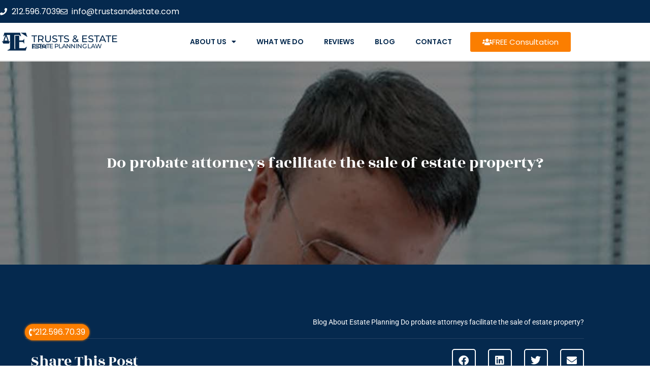

--- FILE ---
content_type: text/html; charset=UTF-8
request_url: https://estateplanninglawyersnyc.com/do-probate-attorneys-facilitate-the-sale-of-estate-property/
body_size: 21345
content:

<!DOCTYPE html>
<html class="html" lang="en-US" itemscope itemtype="https://schema.org/WebPage">
<head>
	<meta charset="UTF-8">
	<link rel="profile" href="https://gmpg.org/xfn/11">
	
	<meta name='robots' content='index, follow, max-image-preview:large, max-snippet:-1, max-video-preview:-1' />
<meta name="viewport" content="width=device-width, initial-scale=1">
	<!-- This site is optimized with the Yoast SEO plugin v26.8 - https://yoast.com/product/yoast-seo-wordpress/ -->
	<title>How probate attorneys facilitate the sale of estate property.</title>
	<meta name="description" content="This article describes how a probate attorney works in facilitating the sale of estate property after the person passed away." />
	<link rel="canonical" href="https://estateplanninglawyersnyc.com/do-probate-attorneys-facilitate-the-sale-of-estate-property/" />
	<meta property="og:locale" content="en_US" />
	<meta property="og:type" content="article" />
	<meta property="og:title" content="How probate attorneys facilitate the sale of estate property." />
	<meta property="og:description" content="This article describes how a probate attorney works in facilitating the sale of estate property after the person passed away." />
	<meta property="og:url" content="https://estateplanninglawyersnyc.com/do-probate-attorneys-facilitate-the-sale-of-estate-property/" />
	<meta property="og:site_name" content="Estate Planning Lawyers NYC" />
	<meta property="article:published_time" content="2022-07-19T15:28:51+00:00" />
	<meta property="og:image" content="https://estateplanninglawyersnyc.com/wp-content/uploads/2022/07/Do-probate-attorneys-facilitate-the-sale-of-estate-property.jpg" />
	<meta property="og:image:width" content="1200" />
	<meta property="og:image:height" content="600" />
	<meta property="og:image:type" content="image/jpeg" />
	<meta name="author" content="Serge" />
	<meta name="twitter:card" content="summary_large_image" />
	<meta name="twitter:label1" content="Written by" />
	<meta name="twitter:data1" content="Serge" />
	<meta name="twitter:label2" content="Est. reading time" />
	<meta name="twitter:data2" content="3 minutes" />
	<script type="application/ld+json" class="yoast-schema-graph">{"@context":"https://schema.org","@graph":[{"@type":"Article","@id":"https://estateplanninglawyersnyc.com/do-probate-attorneys-facilitate-the-sale-of-estate-property/#article","isPartOf":{"@id":"https://estateplanninglawyersnyc.com/do-probate-attorneys-facilitate-the-sale-of-estate-property/"},"author":{"name":"Serge","@id":"https://estateplanninglawyersnyc.com/#/schema/person/d98043c60fbc21e9230bc32686eb5932"},"headline":"Do probate attorneys facilitate the sale of estate property?","datePublished":"2022-07-19T15:28:51+00:00","mainEntityOfPage":{"@id":"https://estateplanninglawyersnyc.com/do-probate-attorneys-facilitate-the-sale-of-estate-property/"},"wordCount":680,"publisher":{"@id":"https://estateplanninglawyersnyc.com/#organization"},"image":{"@id":"https://estateplanninglawyersnyc.com/do-probate-attorneys-facilitate-the-sale-of-estate-property/#primaryimage"},"thumbnailUrl":"https://estateplanninglawyersnyc.com/wp-content/uploads/2022/07/Do-probate-attorneys-facilitate-the-sale-of-estate-property.jpg","keywords":["Attorney","Estate","Probate","probate sale","Property"],"articleSection":["Estate Planning","Probate"],"inLanguage":"en-US"},{"@type":"WebPage","@id":"https://estateplanninglawyersnyc.com/do-probate-attorneys-facilitate-the-sale-of-estate-property/","url":"https://estateplanninglawyersnyc.com/do-probate-attorneys-facilitate-the-sale-of-estate-property/","name":"How probate attorneys facilitate the sale of estate property.","isPartOf":{"@id":"https://estateplanninglawyersnyc.com/#website"},"primaryImageOfPage":{"@id":"https://estateplanninglawyersnyc.com/do-probate-attorneys-facilitate-the-sale-of-estate-property/#primaryimage"},"image":{"@id":"https://estateplanninglawyersnyc.com/do-probate-attorneys-facilitate-the-sale-of-estate-property/#primaryimage"},"thumbnailUrl":"https://estateplanninglawyersnyc.com/wp-content/uploads/2022/07/Do-probate-attorneys-facilitate-the-sale-of-estate-property.jpg","datePublished":"2022-07-19T15:28:51+00:00","description":"This article describes how a probate attorney works in facilitating the sale of estate property after the person passed away.","breadcrumb":{"@id":"https://estateplanninglawyersnyc.com/do-probate-attorneys-facilitate-the-sale-of-estate-property/#breadcrumb"},"inLanguage":"en-US","potentialAction":[{"@type":"ReadAction","target":["https://estateplanninglawyersnyc.com/do-probate-attorneys-facilitate-the-sale-of-estate-property/"]}]},{"@type":"ImageObject","inLanguage":"en-US","@id":"https://estateplanninglawyersnyc.com/do-probate-attorneys-facilitate-the-sale-of-estate-property/#primaryimage","url":"https://estateplanninglawyersnyc.com/wp-content/uploads/2022/07/Do-probate-attorneys-facilitate-the-sale-of-estate-property.jpg","contentUrl":"https://estateplanninglawyersnyc.com/wp-content/uploads/2022/07/Do-probate-attorneys-facilitate-the-sale-of-estate-property.jpg","width":1200,"height":600,"caption":"probate attorneys facilitate the sale of estate property"},{"@type":"BreadcrumbList","@id":"https://estateplanninglawyersnyc.com/do-probate-attorneys-facilitate-the-sale-of-estate-property/#breadcrumb","itemListElement":[{"@type":"ListItem","position":1,"name":"Blog About Estate Planning","item":"https://estateplanninglawyersnyc.com/blog-estate-planning/"},{"@type":"ListItem","position":2,"name":"Do probate attorneys facilitate the sale of estate property?"}]},{"@type":"WebSite","@id":"https://estateplanninglawyersnyc.com/#website","url":"https://estateplanninglawyersnyc.com/","name":"Estate Planning Lawyers NYC","description":"Best Estate Planning Lawyers NYC","publisher":{"@id":"https://estateplanninglawyersnyc.com/#organization"},"potentialAction":[{"@type":"SearchAction","target":{"@type":"EntryPoint","urlTemplate":"https://estateplanninglawyersnyc.com/?s={search_term_string}"},"query-input":{"@type":"PropertyValueSpecification","valueRequired":true,"valueName":"search_term_string"}}],"inLanguage":"en-US"},{"@type":"Organization","@id":"https://estateplanninglawyersnyc.com/#organization","name":"Estate Planning Lawyers NYC","url":"https://estateplanninglawyersnyc.com/","logo":{"@type":"ImageObject","inLanguage":"en-US","@id":"https://estateplanninglawyersnyc.com/#/schema/logo/image/","url":"https://estateplanninglawyersnyc.com/wp-content/uploads/2019/09/estate-planning-120x120.png","contentUrl":"https://estateplanninglawyersnyc.com/wp-content/uploads/2019/09/estate-planning-120x120.png","width":120,"height":120,"caption":"Estate Planning Lawyers NYC"},"image":{"@id":"https://estateplanninglawyersnyc.com/#/schema/logo/image/"}},{"@type":"Person","@id":"https://estateplanninglawyersnyc.com/#/schema/person/d98043c60fbc21e9230bc32686eb5932","name":"Serge","url":"https://estateplanninglawyersnyc.com/author/serge/"}]}</script>
	<!-- / Yoast SEO plugin. -->


<link rel="alternate" type="application/rss+xml" title="Estate Planning Lawyers NYC &raquo; Feed" href="https://estateplanninglawyersnyc.com/feed/" />
<link rel="alternate" type="application/rss+xml" title="Estate Planning Lawyers NYC &raquo; Comments Feed" href="https://estateplanninglawyersnyc.com/comments/feed/" />
<link rel="alternate" title="oEmbed (JSON)" type="application/json+oembed" href="https://estateplanninglawyersnyc.com/wp-json/oembed/1.0/embed?url=https%3A%2F%2Festateplanninglawyersnyc.com%2Fdo-probate-attorneys-facilitate-the-sale-of-estate-property%2F" />
<link rel="alternate" title="oEmbed (XML)" type="text/xml+oembed" href="https://estateplanninglawyersnyc.com/wp-json/oembed/1.0/embed?url=https%3A%2F%2Festateplanninglawyersnyc.com%2Fdo-probate-attorneys-facilitate-the-sale-of-estate-property%2F&#038;format=xml" />
<style id='wp-img-auto-sizes-contain-inline-css'>
img:is([sizes=auto i],[sizes^="auto," i]){contain-intrinsic-size:3000px 1500px}
/*# sourceURL=wp-img-auto-sizes-contain-inline-css */
</style>
<!-- <link rel='stylesheet' id='wp-block-library-css' href='https://estateplanninglawyersnyc.com/wp-includes/css/dist/block-library/style.min.css?ver=6.9' media='all' /> -->
<link rel="stylesheet" type="text/css" href="//estateplanninglawyersnyc.com/wp-content/cache/wpfc-minified/lw0jyc0l/80rtl.css" media="all"/>
<style id='wp-block-library-theme-inline-css'>
.wp-block-audio :where(figcaption){color:#555;font-size:13px;text-align:center}.is-dark-theme .wp-block-audio :where(figcaption){color:#ffffffa6}.wp-block-audio{margin:0 0 1em}.wp-block-code{border:1px solid #ccc;border-radius:4px;font-family:Menlo,Consolas,monaco,monospace;padding:.8em 1em}.wp-block-embed :where(figcaption){color:#555;font-size:13px;text-align:center}.is-dark-theme .wp-block-embed :where(figcaption){color:#ffffffa6}.wp-block-embed{margin:0 0 1em}.blocks-gallery-caption{color:#555;font-size:13px;text-align:center}.is-dark-theme .blocks-gallery-caption{color:#ffffffa6}:root :where(.wp-block-image figcaption){color:#555;font-size:13px;text-align:center}.is-dark-theme :root :where(.wp-block-image figcaption){color:#ffffffa6}.wp-block-image{margin:0 0 1em}.wp-block-pullquote{border-bottom:4px solid;border-top:4px solid;color:currentColor;margin-bottom:1.75em}.wp-block-pullquote :where(cite),.wp-block-pullquote :where(footer),.wp-block-pullquote__citation{color:currentColor;font-size:.8125em;font-style:normal;text-transform:uppercase}.wp-block-quote{border-left:.25em solid;margin:0 0 1.75em;padding-left:1em}.wp-block-quote cite,.wp-block-quote footer{color:currentColor;font-size:.8125em;font-style:normal;position:relative}.wp-block-quote:where(.has-text-align-right){border-left:none;border-right:.25em solid;padding-left:0;padding-right:1em}.wp-block-quote:where(.has-text-align-center){border:none;padding-left:0}.wp-block-quote.is-large,.wp-block-quote.is-style-large,.wp-block-quote:where(.is-style-plain){border:none}.wp-block-search .wp-block-search__label{font-weight:700}.wp-block-search__button{border:1px solid #ccc;padding:.375em .625em}:where(.wp-block-group.has-background){padding:1.25em 2.375em}.wp-block-separator.has-css-opacity{opacity:.4}.wp-block-separator{border:none;border-bottom:2px solid;margin-left:auto;margin-right:auto}.wp-block-separator.has-alpha-channel-opacity{opacity:1}.wp-block-separator:not(.is-style-wide):not(.is-style-dots){width:100px}.wp-block-separator.has-background:not(.is-style-dots){border-bottom:none;height:1px}.wp-block-separator.has-background:not(.is-style-wide):not(.is-style-dots){height:2px}.wp-block-table{margin:0 0 1em}.wp-block-table td,.wp-block-table th{word-break:normal}.wp-block-table :where(figcaption){color:#555;font-size:13px;text-align:center}.is-dark-theme .wp-block-table :where(figcaption){color:#ffffffa6}.wp-block-video :where(figcaption){color:#555;font-size:13px;text-align:center}.is-dark-theme .wp-block-video :where(figcaption){color:#ffffffa6}.wp-block-video{margin:0 0 1em}:root :where(.wp-block-template-part.has-background){margin-bottom:0;margin-top:0;padding:1.25em 2.375em}
/*# sourceURL=/wp-includes/css/dist/block-library/theme.min.css */
</style>
<style id='classic-theme-styles-inline-css'>
/*! This file is auto-generated */
.wp-block-button__link{color:#fff;background-color:#32373c;border-radius:9999px;box-shadow:none;text-decoration:none;padding:calc(.667em + 2px) calc(1.333em + 2px);font-size:1.125em}.wp-block-file__button{background:#32373c;color:#fff;text-decoration:none}
/*# sourceURL=/wp-includes/css/classic-themes.min.css */
</style>
<style id='global-styles-inline-css'>
:root{--wp--preset--aspect-ratio--square: 1;--wp--preset--aspect-ratio--4-3: 4/3;--wp--preset--aspect-ratio--3-4: 3/4;--wp--preset--aspect-ratio--3-2: 3/2;--wp--preset--aspect-ratio--2-3: 2/3;--wp--preset--aspect-ratio--16-9: 16/9;--wp--preset--aspect-ratio--9-16: 9/16;--wp--preset--color--black: #000000;--wp--preset--color--cyan-bluish-gray: #abb8c3;--wp--preset--color--white: #ffffff;--wp--preset--color--pale-pink: #f78da7;--wp--preset--color--vivid-red: #cf2e2e;--wp--preset--color--luminous-vivid-orange: #ff6900;--wp--preset--color--luminous-vivid-amber: #fcb900;--wp--preset--color--light-green-cyan: #7bdcb5;--wp--preset--color--vivid-green-cyan: #00d084;--wp--preset--color--pale-cyan-blue: #8ed1fc;--wp--preset--color--vivid-cyan-blue: #0693e3;--wp--preset--color--vivid-purple: #9b51e0;--wp--preset--gradient--vivid-cyan-blue-to-vivid-purple: linear-gradient(135deg,rgb(6,147,227) 0%,rgb(155,81,224) 100%);--wp--preset--gradient--light-green-cyan-to-vivid-green-cyan: linear-gradient(135deg,rgb(122,220,180) 0%,rgb(0,208,130) 100%);--wp--preset--gradient--luminous-vivid-amber-to-luminous-vivid-orange: linear-gradient(135deg,rgb(252,185,0) 0%,rgb(255,105,0) 100%);--wp--preset--gradient--luminous-vivid-orange-to-vivid-red: linear-gradient(135deg,rgb(255,105,0) 0%,rgb(207,46,46) 100%);--wp--preset--gradient--very-light-gray-to-cyan-bluish-gray: linear-gradient(135deg,rgb(238,238,238) 0%,rgb(169,184,195) 100%);--wp--preset--gradient--cool-to-warm-spectrum: linear-gradient(135deg,rgb(74,234,220) 0%,rgb(151,120,209) 20%,rgb(207,42,186) 40%,rgb(238,44,130) 60%,rgb(251,105,98) 80%,rgb(254,248,76) 100%);--wp--preset--gradient--blush-light-purple: linear-gradient(135deg,rgb(255,206,236) 0%,rgb(152,150,240) 100%);--wp--preset--gradient--blush-bordeaux: linear-gradient(135deg,rgb(254,205,165) 0%,rgb(254,45,45) 50%,rgb(107,0,62) 100%);--wp--preset--gradient--luminous-dusk: linear-gradient(135deg,rgb(255,203,112) 0%,rgb(199,81,192) 50%,rgb(65,88,208) 100%);--wp--preset--gradient--pale-ocean: linear-gradient(135deg,rgb(255,245,203) 0%,rgb(182,227,212) 50%,rgb(51,167,181) 100%);--wp--preset--gradient--electric-grass: linear-gradient(135deg,rgb(202,248,128) 0%,rgb(113,206,126) 100%);--wp--preset--gradient--midnight: linear-gradient(135deg,rgb(2,3,129) 0%,rgb(40,116,252) 100%);--wp--preset--font-size--small: 13px;--wp--preset--font-size--medium: 20px;--wp--preset--font-size--large: 36px;--wp--preset--font-size--x-large: 42px;--wp--preset--spacing--20: 0.44rem;--wp--preset--spacing--30: 0.67rem;--wp--preset--spacing--40: 1rem;--wp--preset--spacing--50: 1.5rem;--wp--preset--spacing--60: 2.25rem;--wp--preset--spacing--70: 3.38rem;--wp--preset--spacing--80: 5.06rem;--wp--preset--shadow--natural: 6px 6px 9px rgba(0, 0, 0, 0.2);--wp--preset--shadow--deep: 12px 12px 50px rgba(0, 0, 0, 0.4);--wp--preset--shadow--sharp: 6px 6px 0px rgba(0, 0, 0, 0.2);--wp--preset--shadow--outlined: 6px 6px 0px -3px rgb(255, 255, 255), 6px 6px rgb(0, 0, 0);--wp--preset--shadow--crisp: 6px 6px 0px rgb(0, 0, 0);}:where(.is-layout-flex){gap: 0.5em;}:where(.is-layout-grid){gap: 0.5em;}body .is-layout-flex{display: flex;}.is-layout-flex{flex-wrap: wrap;align-items: center;}.is-layout-flex > :is(*, div){margin: 0;}body .is-layout-grid{display: grid;}.is-layout-grid > :is(*, div){margin: 0;}:where(.wp-block-columns.is-layout-flex){gap: 2em;}:where(.wp-block-columns.is-layout-grid){gap: 2em;}:where(.wp-block-post-template.is-layout-flex){gap: 1.25em;}:where(.wp-block-post-template.is-layout-grid){gap: 1.25em;}.has-black-color{color: var(--wp--preset--color--black) !important;}.has-cyan-bluish-gray-color{color: var(--wp--preset--color--cyan-bluish-gray) !important;}.has-white-color{color: var(--wp--preset--color--white) !important;}.has-pale-pink-color{color: var(--wp--preset--color--pale-pink) !important;}.has-vivid-red-color{color: var(--wp--preset--color--vivid-red) !important;}.has-luminous-vivid-orange-color{color: var(--wp--preset--color--luminous-vivid-orange) !important;}.has-luminous-vivid-amber-color{color: var(--wp--preset--color--luminous-vivid-amber) !important;}.has-light-green-cyan-color{color: var(--wp--preset--color--light-green-cyan) !important;}.has-vivid-green-cyan-color{color: var(--wp--preset--color--vivid-green-cyan) !important;}.has-pale-cyan-blue-color{color: var(--wp--preset--color--pale-cyan-blue) !important;}.has-vivid-cyan-blue-color{color: var(--wp--preset--color--vivid-cyan-blue) !important;}.has-vivid-purple-color{color: var(--wp--preset--color--vivid-purple) !important;}.has-black-background-color{background-color: var(--wp--preset--color--black) !important;}.has-cyan-bluish-gray-background-color{background-color: var(--wp--preset--color--cyan-bluish-gray) !important;}.has-white-background-color{background-color: var(--wp--preset--color--white) !important;}.has-pale-pink-background-color{background-color: var(--wp--preset--color--pale-pink) !important;}.has-vivid-red-background-color{background-color: var(--wp--preset--color--vivid-red) !important;}.has-luminous-vivid-orange-background-color{background-color: var(--wp--preset--color--luminous-vivid-orange) !important;}.has-luminous-vivid-amber-background-color{background-color: var(--wp--preset--color--luminous-vivid-amber) !important;}.has-light-green-cyan-background-color{background-color: var(--wp--preset--color--light-green-cyan) !important;}.has-vivid-green-cyan-background-color{background-color: var(--wp--preset--color--vivid-green-cyan) !important;}.has-pale-cyan-blue-background-color{background-color: var(--wp--preset--color--pale-cyan-blue) !important;}.has-vivid-cyan-blue-background-color{background-color: var(--wp--preset--color--vivid-cyan-blue) !important;}.has-vivid-purple-background-color{background-color: var(--wp--preset--color--vivid-purple) !important;}.has-black-border-color{border-color: var(--wp--preset--color--black) !important;}.has-cyan-bluish-gray-border-color{border-color: var(--wp--preset--color--cyan-bluish-gray) !important;}.has-white-border-color{border-color: var(--wp--preset--color--white) !important;}.has-pale-pink-border-color{border-color: var(--wp--preset--color--pale-pink) !important;}.has-vivid-red-border-color{border-color: var(--wp--preset--color--vivid-red) !important;}.has-luminous-vivid-orange-border-color{border-color: var(--wp--preset--color--luminous-vivid-orange) !important;}.has-luminous-vivid-amber-border-color{border-color: var(--wp--preset--color--luminous-vivid-amber) !important;}.has-light-green-cyan-border-color{border-color: var(--wp--preset--color--light-green-cyan) !important;}.has-vivid-green-cyan-border-color{border-color: var(--wp--preset--color--vivid-green-cyan) !important;}.has-pale-cyan-blue-border-color{border-color: var(--wp--preset--color--pale-cyan-blue) !important;}.has-vivid-cyan-blue-border-color{border-color: var(--wp--preset--color--vivid-cyan-blue) !important;}.has-vivid-purple-border-color{border-color: var(--wp--preset--color--vivid-purple) !important;}.has-vivid-cyan-blue-to-vivid-purple-gradient-background{background: var(--wp--preset--gradient--vivid-cyan-blue-to-vivid-purple) !important;}.has-light-green-cyan-to-vivid-green-cyan-gradient-background{background: var(--wp--preset--gradient--light-green-cyan-to-vivid-green-cyan) !important;}.has-luminous-vivid-amber-to-luminous-vivid-orange-gradient-background{background: var(--wp--preset--gradient--luminous-vivid-amber-to-luminous-vivid-orange) !important;}.has-luminous-vivid-orange-to-vivid-red-gradient-background{background: var(--wp--preset--gradient--luminous-vivid-orange-to-vivid-red) !important;}.has-very-light-gray-to-cyan-bluish-gray-gradient-background{background: var(--wp--preset--gradient--very-light-gray-to-cyan-bluish-gray) !important;}.has-cool-to-warm-spectrum-gradient-background{background: var(--wp--preset--gradient--cool-to-warm-spectrum) !important;}.has-blush-light-purple-gradient-background{background: var(--wp--preset--gradient--blush-light-purple) !important;}.has-blush-bordeaux-gradient-background{background: var(--wp--preset--gradient--blush-bordeaux) !important;}.has-luminous-dusk-gradient-background{background: var(--wp--preset--gradient--luminous-dusk) !important;}.has-pale-ocean-gradient-background{background: var(--wp--preset--gradient--pale-ocean) !important;}.has-electric-grass-gradient-background{background: var(--wp--preset--gradient--electric-grass) !important;}.has-midnight-gradient-background{background: var(--wp--preset--gradient--midnight) !important;}.has-small-font-size{font-size: var(--wp--preset--font-size--small) !important;}.has-medium-font-size{font-size: var(--wp--preset--font-size--medium) !important;}.has-large-font-size{font-size: var(--wp--preset--font-size--large) !important;}.has-x-large-font-size{font-size: var(--wp--preset--font-size--x-large) !important;}
:where(.wp-block-post-template.is-layout-flex){gap: 1.25em;}:where(.wp-block-post-template.is-layout-grid){gap: 1.25em;}
:where(.wp-block-term-template.is-layout-flex){gap: 1.25em;}:where(.wp-block-term-template.is-layout-grid){gap: 1.25em;}
:where(.wp-block-columns.is-layout-flex){gap: 2em;}:where(.wp-block-columns.is-layout-grid){gap: 2em;}
:root :where(.wp-block-pullquote){font-size: 1.5em;line-height: 1.6;}
/*# sourceURL=global-styles-inline-css */
</style>
<!-- <link rel='stylesheet' id='eae-css-css' href='https://estateplanninglawyersnyc.com/wp-content/plugins/addon-elements-for-elementor-page-builder/assets/css/eae.min.css?ver=1.14.4' media='all' /> -->
<!-- <link rel='stylesheet' id='eae-peel-css-css' href='https://estateplanninglawyersnyc.com/wp-content/plugins/addon-elements-for-elementor-page-builder/assets/lib/peel/peel.css?ver=1.14.4' media='all' /> -->
<!-- <link rel='stylesheet' id='font-awesome-css' href='https://estateplanninglawyersnyc.com/wp-content/themes/oceanwp/assets/fonts/fontawesome/css/all.min.css?ver=6.7.2' media='all' /> -->
<!-- <link rel='stylesheet' id='simple-line-icons-css' href='https://estateplanninglawyersnyc.com/wp-content/themes/oceanwp/assets/css/third/simple-line-icons.min.css?ver=2.4.0' media='all' /> -->
<!-- <link rel='stylesheet' id='oceanwp-style-css' href='https://estateplanninglawyersnyc.com/wp-content/themes/oceanwp/assets/css/style.min.css?ver=1.0' media='all' /> -->
<!-- <link rel='stylesheet' id='elementor-frontend-css' href='https://estateplanninglawyersnyc.com/wp-content/plugins/elementor/assets/css/frontend.min.css?ver=3.34.3' media='all' /> -->
<!-- <link rel='stylesheet' id='widget-icon-list-css' href='https://estateplanninglawyersnyc.com/wp-content/plugins/elementor/assets/css/widget-icon-list.min.css?ver=3.34.3' media='all' /> -->
<!-- <link rel='stylesheet' id='widget-image-css' href='https://estateplanninglawyersnyc.com/wp-content/plugins/elementor/assets/css/widget-image.min.css?ver=3.34.3' media='all' /> -->
<!-- <link rel='stylesheet' id='widget-heading-css' href='https://estateplanninglawyersnyc.com/wp-content/plugins/elementor/assets/css/widget-heading.min.css?ver=3.34.3' media='all' /> -->
<!-- <link rel='stylesheet' id='widget-nav-menu-css' href='https://estateplanninglawyersnyc.com/wp-content/plugins/elementor-pro/assets/css/widget-nav-menu.min.css?ver=3.34.3' media='all' /> -->
<!-- <link rel='stylesheet' id='e-sticky-css' href='https://estateplanninglawyersnyc.com/wp-content/plugins/elementor-pro/assets/css/modules/sticky.min.css?ver=3.34.3' media='all' /> -->
<!-- <link rel='stylesheet' id='widget-divider-css' href='https://estateplanninglawyersnyc.com/wp-content/plugins/elementor/assets/css/widget-divider.min.css?ver=3.34.3' media='all' /> -->
<!-- <link rel='stylesheet' id='widget-flip-box-css' href='https://estateplanninglawyersnyc.com/wp-content/plugins/elementor-pro/assets/css/widget-flip-box.min.css?ver=3.34.3' media='all' /> -->
<!-- <link rel='stylesheet' id='e-animation-fadeInRight-css' href='https://estateplanninglawyersnyc.com/wp-content/plugins/elementor/assets/lib/animations/styles/fadeInRight.min.css?ver=3.34.3' media='all' /> -->
<!-- <link rel='stylesheet' id='widget-breadcrumbs-css' href='https://estateplanninglawyersnyc.com/wp-content/plugins/elementor-pro/assets/css/widget-breadcrumbs.min.css?ver=3.34.3' media='all' /> -->
<!-- <link rel='stylesheet' id='widget-share-buttons-css' href='https://estateplanninglawyersnyc.com/wp-content/plugins/elementor-pro/assets/css/widget-share-buttons.min.css?ver=3.34.3' media='all' /> -->
<!-- <link rel='stylesheet' id='e-apple-webkit-css' href='https://estateplanninglawyersnyc.com/wp-content/plugins/elementor/assets/css/conditionals/apple-webkit.min.css?ver=3.34.3' media='all' /> -->
<!-- <link rel='stylesheet' id='elementor-icons-shared-0-css' href='https://estateplanninglawyersnyc.com/wp-content/plugins/elementor/assets/lib/font-awesome/css/fontawesome.min.css?ver=5.15.3' media='all' /> -->
<!-- <link rel='stylesheet' id='elementor-icons-fa-solid-css' href='https://estateplanninglawyersnyc.com/wp-content/plugins/elementor/assets/lib/font-awesome/css/solid.min.css?ver=5.15.3' media='all' /> -->
<!-- <link rel='stylesheet' id='elementor-icons-fa-brands-css' href='https://estateplanninglawyersnyc.com/wp-content/plugins/elementor/assets/lib/font-awesome/css/brands.min.css?ver=5.15.3' media='all' /> -->
<!-- <link rel='stylesheet' id='e-shapes-css' href='https://estateplanninglawyersnyc.com/wp-content/plugins/elementor/assets/css/conditionals/shapes.min.css?ver=3.34.3' media='all' /> -->
<!-- <link rel='stylesheet' id='widget-post-info-css' href='https://estateplanninglawyersnyc.com/wp-content/plugins/elementor-pro/assets/css/widget-post-info.min.css?ver=3.34.3' media='all' /> -->
<!-- <link rel='stylesheet' id='elementor-icons-fa-regular-css' href='https://estateplanninglawyersnyc.com/wp-content/plugins/elementor/assets/lib/font-awesome/css/regular.min.css?ver=5.15.3' media='all' /> -->
<!-- <link rel='stylesheet' id='widget-post-navigation-css' href='https://estateplanninglawyersnyc.com/wp-content/plugins/elementor-pro/assets/css/widget-post-navigation.min.css?ver=3.34.3' media='all' /> -->
<!-- <link rel='stylesheet' id='widget-posts-css' href='https://estateplanninglawyersnyc.com/wp-content/plugins/elementor-pro/assets/css/widget-posts.min.css?ver=3.34.3' media='all' /> -->
<!-- <link rel='stylesheet' id='widget-form-css' href='https://estateplanninglawyersnyc.com/wp-content/plugins/elementor-pro/assets/css/widget-form.min.css?ver=3.34.3' media='all' /> -->
<!-- <link rel='stylesheet' id='elementor-icons-css' href='https://estateplanninglawyersnyc.com/wp-content/plugins/elementor/assets/lib/eicons/css/elementor-icons.min.css?ver=5.46.0' media='all' /> -->
<link rel="stylesheet" type="text/css" href="//estateplanninglawyersnyc.com/wp-content/cache/wpfc-minified/lkfu80qq/813fb.css" media="all"/>
<link rel='stylesheet' id='elementor-post-1316-css' href='https://estateplanninglawyersnyc.com/wp-content/uploads/elementor/css/post-1316.css?ver=1769486988' media='all' />
<link rel='stylesheet' id='elementor-post-478-css' href='https://estateplanninglawyersnyc.com/wp-content/uploads/elementor/css/post-478.css?ver=1769486989' media='all' />
<link rel='stylesheet' id='elementor-post-482-css' href='https://estateplanninglawyersnyc.com/wp-content/uploads/elementor/css/post-482.css?ver=1769486989' media='all' />
<link rel='stylesheet' id='elementor-post-1337-css' href='https://estateplanninglawyersnyc.com/wp-content/uploads/elementor/css/post-1337.css?ver=1769487733' media='all' />
<!-- <link rel='stylesheet' id='oe-widgets-style-css' href='https://estateplanninglawyersnyc.com/wp-content/plugins/ocean-extra/assets/css/widgets.css?ver=6.9' media='all' /> -->
<!-- <link rel='stylesheet' id='elementor-gf-local-roboto-css' href='https://estateplanninglawyersnyc.com/wp-content/uploads/elementor/google-fonts/css/roboto.css?ver=1742228407' media='all' /> -->
<!-- <link rel='stylesheet' id='elementor-gf-local-robotoslab-css' href='https://estateplanninglawyersnyc.com/wp-content/uploads/elementor/google-fonts/css/robotoslab.css?ver=1742228411' media='all' /> -->
<!-- <link rel='stylesheet' id='elementor-gf-local-montserrat-css' href='https://estateplanninglawyersnyc.com/wp-content/uploads/elementor/google-fonts/css/montserrat.css?ver=1742228418' media='all' /> -->
<!-- <link rel='stylesheet' id='elementor-gf-local-rozhaone-css' href='https://estateplanninglawyersnyc.com/wp-content/uploads/elementor/google-fonts/css/rozhaone.css?ver=1742228419' media='all' /> -->
<!-- <link rel='stylesheet' id='elementor-gf-local-poppins-css' href='https://estateplanninglawyersnyc.com/wp-content/uploads/elementor/google-fonts/css/poppins.css?ver=1742228413' media='all' /> -->
<!-- <link rel='stylesheet' id='elementor-gf-local-playfairdisplay-css' href='https://estateplanninglawyersnyc.com/wp-content/uploads/elementor/google-fonts/css/playfairdisplay.css?ver=1742229002' media='all' /> -->
<link rel="stylesheet" type="text/css" href="//estateplanninglawyersnyc.com/wp-content/cache/wpfc-minified/etlore6o/813fb.css" media="all"/>
<script src="https://estateplanninglawyersnyc.com/wp-content/plugins/addon-elements-for-elementor-page-builder/assets/js/iconHelper.js?ver=1.0" id="eae-iconHelper-js"></script>
<script src="https://estateplanninglawyersnyc.com/wp-includes/js/jquery/jquery.min.js?ver=3.7.1" id="jquery-core-js"></script>
<script src="https://estateplanninglawyersnyc.com/wp-includes/js/jquery/jquery-migrate.min.js?ver=3.4.1" id="jquery-migrate-js"></script>
<link rel="https://api.w.org/" href="https://estateplanninglawyersnyc.com/wp-json/" /><link rel="alternate" title="JSON" type="application/json" href="https://estateplanninglawyersnyc.com/wp-json/wp/v2/posts/1683" /><link rel="EditURI" type="application/rsd+xml" title="RSD" href="https://estateplanninglawyersnyc.com/xmlrpc.php?rsd" />
<meta name="generator" content="WordPress 6.9" />
<link rel='shortlink' href='https://estateplanninglawyersnyc.com/?p=1683' />
<meta name="generator" content="Elementor 3.34.3; features: additional_custom_breakpoints; settings: css_print_method-external, google_font-enabled, font_display-auto">
			<style>
				.e-con.e-parent:nth-of-type(n+4):not(.e-lazyloaded):not(.e-no-lazyload),
				.e-con.e-parent:nth-of-type(n+4):not(.e-lazyloaded):not(.e-no-lazyload) * {
					background-image: none !important;
				}
				@media screen and (max-height: 1024px) {
					.e-con.e-parent:nth-of-type(n+3):not(.e-lazyloaded):not(.e-no-lazyload),
					.e-con.e-parent:nth-of-type(n+3):not(.e-lazyloaded):not(.e-no-lazyload) * {
						background-image: none !important;
					}
				}
				@media screen and (max-height: 640px) {
					.e-con.e-parent:nth-of-type(n+2):not(.e-lazyloaded):not(.e-no-lazyload),
					.e-con.e-parent:nth-of-type(n+2):not(.e-lazyloaded):not(.e-no-lazyload) * {
						background-image: none !important;
					}
				}
			</style>
			<link rel="icon" href="https://estateplanninglawyersnyc.com/wp-content/uploads/2019/09/cropped-estate-planning-120x120-1-32x32.png" sizes="32x32" />
<link rel="icon" href="https://estateplanninglawyersnyc.com/wp-content/uploads/2019/09/cropped-estate-planning-120x120-1-192x192.png" sizes="192x192" />
<link rel="apple-touch-icon" href="https://estateplanninglawyersnyc.com/wp-content/uploads/2019/09/cropped-estate-planning-120x120-1-180x180.png" />
<meta name="msapplication-TileImage" content="https://estateplanninglawyersnyc.com/wp-content/uploads/2019/09/cropped-estate-planning-120x120-1-270x270.png" />
<!-- OceanWP CSS -->
<style type="text/css">
/* Colors */a:hover,a.light:hover,.theme-heading .text::before,.theme-heading .text::after,#top-bar-content >a:hover,#top-bar-social li.oceanwp-email a:hover,#site-navigation-wrap .dropdown-menu >li >a:hover,#site-header.medium-header #medium-searchform button:hover,.oceanwp-mobile-menu-icon a:hover,.blog-entry.post .blog-entry-header .entry-title a:hover,.blog-entry.post .blog-entry-readmore a:hover,.blog-entry.thumbnail-entry .blog-entry-category a,ul.meta li a:hover,.dropcap,.single nav.post-navigation .nav-links .title,body .related-post-title a:hover,body #wp-calendar caption,body .contact-info-widget.default i,body .contact-info-widget.big-icons i,body .custom-links-widget .oceanwp-custom-links li a:hover,body .custom-links-widget .oceanwp-custom-links li a:hover:before,body .posts-thumbnails-widget li a:hover,body .social-widget li.oceanwp-email a:hover,.comment-author .comment-meta .comment-reply-link,#respond #cancel-comment-reply-link:hover,#footer-widgets .footer-box a:hover,#footer-bottom a:hover,#footer-bottom #footer-bottom-menu a:hover,.sidr a:hover,.sidr-class-dropdown-toggle:hover,.sidr-class-menu-item-has-children.active >a,.sidr-class-menu-item-has-children.active >a >.sidr-class-dropdown-toggle,input[type=checkbox]:checked:before{color:#fb7e00}.single nav.post-navigation .nav-links .title .owp-icon use,.blog-entry.post .blog-entry-readmore a:hover .owp-icon use,body .contact-info-widget.default .owp-icon use,body .contact-info-widget.big-icons .owp-icon use{stroke:#fb7e00}input[type="button"],input[type="reset"],input[type="submit"],button[type="submit"],.button,#site-navigation-wrap .dropdown-menu >li.btn >a >span,.thumbnail:hover i,.thumbnail:hover .link-post-svg-icon,.post-quote-content,.omw-modal .omw-close-modal,body .contact-info-widget.big-icons li:hover i,body .contact-info-widget.big-icons li:hover .owp-icon,body div.wpforms-container-full .wpforms-form input[type=submit],body div.wpforms-container-full .wpforms-form button[type=submit],body div.wpforms-container-full .wpforms-form .wpforms-page-button,.woocommerce-cart .wp-element-button,.woocommerce-checkout .wp-element-button,.wp-block-button__link{background-color:#fb7e00}.widget-title{border-color:#fb7e00}blockquote{border-color:#fb7e00}.wp-block-quote{border-color:#fb7e00}#searchform-dropdown{border-color:#fb7e00}.dropdown-menu .sub-menu{border-color:#fb7e00}.blog-entry.large-entry .blog-entry-readmore a:hover{border-color:#fb7e00}.oceanwp-newsletter-form-wrap input[type="email"]:focus{border-color:#fb7e00}.social-widget li.oceanwp-email a:hover{border-color:#fb7e00}#respond #cancel-comment-reply-link:hover{border-color:#fb7e00}body .contact-info-widget.big-icons li:hover i{border-color:#fb7e00}body .contact-info-widget.big-icons li:hover .owp-icon{border-color:#fb7e00}#footer-widgets .oceanwp-newsletter-form-wrap input[type="email"]:focus{border-color:#fb7e00}input[type="button"]:hover,input[type="reset"]:hover,input[type="submit"]:hover,button[type="submit"]:hover,input[type="button"]:focus,input[type="reset"]:focus,input[type="submit"]:focus,button[type="submit"]:focus,.button:hover,.button:focus,#site-navigation-wrap .dropdown-menu >li.btn >a:hover >span,.post-quote-author,.omw-modal .omw-close-modal:hover,body div.wpforms-container-full .wpforms-form input[type=submit]:hover,body div.wpforms-container-full .wpforms-form button[type=submit]:hover,body div.wpforms-container-full .wpforms-form .wpforms-page-button:hover,.woocommerce-cart .wp-element-button:hover,.woocommerce-checkout .wp-element-button:hover,.wp-block-button__link:hover{background-color:#05294e}a:hover{color:#05294e}a:hover .owp-icon use{stroke:#05294e}body .theme-button,body input[type="submit"],body button[type="submit"],body button,body .button,body div.wpforms-container-full .wpforms-form input[type=submit],body div.wpforms-container-full .wpforms-form button[type=submit],body div.wpforms-container-full .wpforms-form .wpforms-page-button,.woocommerce-cart .wp-element-button,.woocommerce-checkout .wp-element-button,.wp-block-button__link{background-color:#fb7e00}body .theme-button:hover,body input[type="submit"]:hover,body button[type="submit"]:hover,body button:hover,body .button:hover,body div.wpforms-container-full .wpforms-form input[type=submit]:hover,body div.wpforms-container-full .wpforms-form input[type=submit]:active,body div.wpforms-container-full .wpforms-form button[type=submit]:hover,body div.wpforms-container-full .wpforms-form button[type=submit]:active,body div.wpforms-container-full .wpforms-form .wpforms-page-button:hover,body div.wpforms-container-full .wpforms-form .wpforms-page-button:active,.woocommerce-cart .wp-element-button:hover,.woocommerce-checkout .wp-element-button:hover,.wp-block-button__link:hover{background-color:#05294e}body .theme-button,body input[type="submit"],body button[type="submit"],body button,body .button,body div.wpforms-container-full .wpforms-form input[type=submit],body div.wpforms-container-full .wpforms-form button[type=submit],body div.wpforms-container-full .wpforms-form .wpforms-page-button,.woocommerce-cart .wp-element-button,.woocommerce-checkout .wp-element-button,.wp-block-button__link{border-color:#ffffff}body .theme-button:hover,body input[type="submit"]:hover,body button[type="submit"]:hover,body button:hover,body .button:hover,body div.wpforms-container-full .wpforms-form input[type=submit]:hover,body div.wpforms-container-full .wpforms-form input[type=submit]:active,body div.wpforms-container-full .wpforms-form button[type=submit]:hover,body div.wpforms-container-full .wpforms-form button[type=submit]:active,body div.wpforms-container-full .wpforms-form .wpforms-page-button:hover,body div.wpforms-container-full .wpforms-form .wpforms-page-button:active,.woocommerce-cart .wp-element-button:hover,.woocommerce-checkout .wp-element-button:hover,.wp-block-button__link:hover{border-color:#ffffff}.site-breadcrumbs a:hover,.background-image-page-header .site-breadcrumbs a:hover{color:#05294e}.site-breadcrumbs a:hover .owp-icon use,.background-image-page-header .site-breadcrumbs a:hover .owp-icon use{stroke:#05294e}body{color:#474747}h1,h2,h3,h4,h5,h6,.theme-heading,.widget-title,.oceanwp-widget-recent-posts-title,.comment-reply-title,.entry-title,.sidebar-box .widget-title{color:#05294e}h1{color:#05294e}h2{color:#05294e}h3{color:#05294e}h4{color:#05294e}/* OceanWP Style Settings CSS */.theme-button,input[type="submit"],button[type="submit"],button,.button,body div.wpforms-container-full .wpforms-form input[type=submit],body div.wpforms-container-full .wpforms-form button[type=submit],body div.wpforms-container-full .wpforms-form .wpforms-page-button{border-style:solid}.theme-button,input[type="submit"],button[type="submit"],button,.button,body div.wpforms-container-full .wpforms-form input[type=submit],body div.wpforms-container-full .wpforms-form button[type=submit],body div.wpforms-container-full .wpforms-form .wpforms-page-button{border-width:1px}form input[type="text"],form input[type="password"],form input[type="email"],form input[type="url"],form input[type="date"],form input[type="month"],form input[type="time"],form input[type="datetime"],form input[type="datetime-local"],form input[type="week"],form input[type="number"],form input[type="search"],form input[type="tel"],form input[type="color"],form select,form textarea,.woocommerce .woocommerce-checkout .select2-container--default .select2-selection--single{border-style:solid}body div.wpforms-container-full .wpforms-form input[type=date],body div.wpforms-container-full .wpforms-form input[type=datetime],body div.wpforms-container-full .wpforms-form input[type=datetime-local],body div.wpforms-container-full .wpforms-form input[type=email],body div.wpforms-container-full .wpforms-form input[type=month],body div.wpforms-container-full .wpforms-form input[type=number],body div.wpforms-container-full .wpforms-form input[type=password],body div.wpforms-container-full .wpforms-form input[type=range],body div.wpforms-container-full .wpforms-form input[type=search],body div.wpforms-container-full .wpforms-form input[type=tel],body div.wpforms-container-full .wpforms-form input[type=text],body div.wpforms-container-full .wpforms-form input[type=time],body div.wpforms-container-full .wpforms-form input[type=url],body div.wpforms-container-full .wpforms-form input[type=week],body div.wpforms-container-full .wpforms-form select,body div.wpforms-container-full .wpforms-form textarea{border-style:solid}form input[type="text"],form input[type="password"],form input[type="email"],form input[type="url"],form input[type="date"],form input[type="month"],form input[type="time"],form input[type="datetime"],form input[type="datetime-local"],form input[type="week"],form input[type="number"],form input[type="search"],form input[type="tel"],form input[type="color"],form select,form textarea{border-radius:3px}body div.wpforms-container-full .wpforms-form input[type=date],body div.wpforms-container-full .wpforms-form input[type=datetime],body div.wpforms-container-full .wpforms-form input[type=datetime-local],body div.wpforms-container-full .wpforms-form input[type=email],body div.wpforms-container-full .wpforms-form input[type=month],body div.wpforms-container-full .wpforms-form input[type=number],body div.wpforms-container-full .wpforms-form input[type=password],body div.wpforms-container-full .wpforms-form input[type=range],body div.wpforms-container-full .wpforms-form input[type=search],body div.wpforms-container-full .wpforms-form input[type=tel],body div.wpforms-container-full .wpforms-form input[type=text],body div.wpforms-container-full .wpforms-form input[type=time],body div.wpforms-container-full .wpforms-form input[type=url],body div.wpforms-container-full .wpforms-form input[type=week],body div.wpforms-container-full .wpforms-form select,body div.wpforms-container-full .wpforms-form textarea{border-radius:3px}/* Header */#site-logo #site-logo-inner,.oceanwp-social-menu .social-menu-inner,#site-header.full_screen-header .menu-bar-inner,.after-header-content .after-header-content-inner{height:74px}#site-navigation-wrap .dropdown-menu >li >a,#site-navigation-wrap .dropdown-menu >li >span.opl-logout-link,.oceanwp-mobile-menu-icon a,.mobile-menu-close,.after-header-content-inner >a{line-height:74px}#site-header.has-header-media .overlay-header-media{background-color:rgba(0,0,0,0.5)}#site-logo a.site-logo-text{color:#05294e}#site-logo a.site-logo-text:hover{color:#fb7e00}#site-navigation-wrap .dropdown-menu >li >a{padding:0 19px}#site-navigation-wrap .dropdown-menu >li >a:hover,.oceanwp-mobile-menu-icon a:hover,#searchform-header-replace-close:hover{color:#fb7e00}#site-navigation-wrap .dropdown-menu >li >a:hover .owp-icon use,.oceanwp-mobile-menu-icon a:hover .owp-icon use,#searchform-header-replace-close:hover .owp-icon use{stroke:#fb7e00}.dropdown-menu .sub-menu,#searchform-dropdown,.current-shop-items-dropdown{border-color:#fb7e00}.navigation li.mega-cat .mega-cat-title{color:#05294e}.navigation li.mega-cat ul li .mega-post-title a:hover{color:#05294e}body .sidr a:hover,body .sidr-class-dropdown-toggle:hover,body .sidr-class-dropdown-toggle .fa,body .sidr-class-menu-item-has-children.active >a,body .sidr-class-menu-item-has-children.active >a >.sidr-class-dropdown-toggle,#mobile-dropdown ul li a:hover,#mobile-dropdown ul li a .dropdown-toggle:hover,#mobile-dropdown .menu-item-has-children.active >a,#mobile-dropdown .menu-item-has-children.active >a >.dropdown-toggle,#mobile-fullscreen ul li a:hover,#mobile-fullscreen .oceanwp-social-menu.simple-social ul li a:hover{color:#05294e}#mobile-fullscreen a.close:hover .close-icon-inner,#mobile-fullscreen a.close:hover .close-icon-inner::after{background-color:#05294e}/* Blog CSS */.blog-entry.post .blog-entry-header .entry-title a{color:#05294e}.single-post .entry-title{color:#05294e}.ocean-single-post-header ul.meta-item li a:hover{color:#333333}/* Sidebar */.sidebar-box .widget-title{color:#05294e}.page-header{background-image:url( https://estateplanninglawyersnyc.com/wp-content/uploads/2022/07/Do-probate-attorneys-facilitate-the-sale-of-estate-property.jpg ) !important}/* Typography */body{font-family:Poppins;font-size:16px;line-height:1.8;font-weight:400}h1,h2,h3,h4,h5,h6,.theme-heading,.widget-title,.oceanwp-widget-recent-posts-title,.comment-reply-title,.entry-title,.sidebar-box .widget-title{font-family:'Rozha One';line-height:1.4;font-weight:500}h1{font-size:50px;line-height:1.4}h2{font-size:30px;line-height:1.4}h3{font-size:22px;line-height:1.4}h4{font-size:20px;line-height:1.4}h5{font-size:14px;line-height:1.4}h6{font-size:15px;line-height:1.4}.page-header .page-header-title,.page-header.background-image-page-header .page-header-title{font-size:32px;line-height:1.4}.page-header .page-subheading{font-size:18px;line-height:1.8}.site-breadcrumbs,.site-breadcrumbs a{font-size:13px;line-height:1.4}#top-bar-content,#top-bar-social-alt{font-size:12px;line-height:1.8}#site-logo a.site-logo-text{font-size:24px;line-height:1.8}.dropdown-menu ul li a.menu-link,#site-header.full_screen-header .fs-dropdown-menu ul.sub-menu li a{font-size:12px;line-height:1.2;letter-spacing:.6px}.sidr-class-dropdown-menu li a,a.sidr-class-toggle-sidr-close,#mobile-dropdown ul li a,body #mobile-fullscreen ul li a{font-size:15px;line-height:1.8}.blog-entry.post .blog-entry-header .entry-title a{font-size:24px;line-height:1.4}.ocean-single-post-header .single-post-title{font-size:34px;line-height:1.4;letter-spacing:.6px}.ocean-single-post-header ul.meta-item li,.ocean-single-post-header ul.meta-item li a{font-size:13px;line-height:1.4;letter-spacing:.6px}.ocean-single-post-header .post-author-name,.ocean-single-post-header .post-author-name a{font-size:14px;line-height:1.4;letter-spacing:.6px}.ocean-single-post-header .post-author-description{font-size:12px;line-height:1.4;letter-spacing:.6px}.single-post .entry-title{line-height:1.4;letter-spacing:.6px}.single-post ul.meta li,.single-post ul.meta li a{font-size:14px;line-height:1.4;letter-spacing:.6px}.sidebar-box .widget-title,.sidebar-box.widget_block .wp-block-heading{font-size:13px;line-height:1;letter-spacing:1px}#footer-widgets .footer-box .widget-title{font-size:13px;line-height:1;letter-spacing:1px}#footer-bottom #copyright{font-size:12px;line-height:1}#footer-bottom #footer-bottom-menu{font-size:12px;line-height:1}.woocommerce-store-notice.demo_store{line-height:2;letter-spacing:1.5px}.demo_store .woocommerce-store-notice__dismiss-link{line-height:2;letter-spacing:1.5px}.woocommerce ul.products li.product li.title h2,.woocommerce ul.products li.product li.title a{font-size:14px;line-height:1.5}.woocommerce ul.products li.product li.category,.woocommerce ul.products li.product li.category a{font-size:12px;line-height:1}.woocommerce ul.products li.product .price{font-size:18px;line-height:1}.woocommerce ul.products li.product .button,.woocommerce ul.products li.product .product-inner .added_to_cart{font-size:12px;line-height:1.5;letter-spacing:1px}.woocommerce ul.products li.owp-woo-cond-notice span,.woocommerce ul.products li.owp-woo-cond-notice a{font-size:16px;line-height:1;letter-spacing:1px;font-weight:600;text-transform:capitalize}.woocommerce div.product .product_title{font-size:24px;line-height:1.4;letter-spacing:.6px}.woocommerce div.product p.price{font-size:36px;line-height:1}.woocommerce .owp-btn-normal .summary form button.button,.woocommerce .owp-btn-big .summary form button.button,.woocommerce .owp-btn-very-big .summary form button.button{font-size:12px;line-height:1.5;letter-spacing:1px;text-transform:uppercase}.woocommerce div.owp-woo-single-cond-notice span,.woocommerce div.owp-woo-single-cond-notice a{font-size:18px;line-height:2;letter-spacing:1.5px;font-weight:600;text-transform:capitalize}.ocean-preloader--active .preloader-after-content{font-size:20px;line-height:1.8;letter-spacing:.6px}
</style>	
</head>

<body class="wp-singular post-template-default single single-post postid-1683 single-format-aside wp-custom-logo wp-embed-responsive wp-theme-oceanwp wp-child-theme-oceanwp-child-theme oceanwp-theme dropdown-mobile default-breakpoint content-full-width content-max-width post-in-category-estate-planning post-in-category-probate page-with-background-title has-blog-grid elementor-default elementor-kit-1316 elementor-page-1337">
	
	
	<div id="outer-wrap" class="site clr">

		
		<div id="wrap" class="clr">

			
			
<header id="site-header" class="clr" data-height="74" itemscope="itemscope" itemtype="https://schema.org/WPHeader" role="banner">

			<header data-elementor-type="header" data-elementor-id="478" class="elementor elementor-478 elementor-location-header" data-elementor-post-type="elementor_library">
					<section class="elementor-section elementor-top-section elementor-element elementor-element-50ae2084 elementor-section-height-min-height elementor-section-content-middle elementor-section-stretched elementor-section-boxed elementor-section-height-default elementor-section-items-middle" data-id="50ae2084" data-element_type="section" data-settings="{&quot;background_background&quot;:&quot;classic&quot;,&quot;stretch_section&quot;:&quot;section-stretched&quot;}">
						<div class="elementor-container elementor-column-gap-no">
					<div class="elementor-column elementor-col-100 elementor-top-column elementor-element elementor-element-2989037f" data-id="2989037f" data-element_type="column">
			<div class="elementor-widget-wrap elementor-element-populated">
						<div class="elementor-element elementor-element-6b2b8d0c elementor-icon-list--layout-inline elementor-mobile-align-center elementor-list-item-link-full_width elementor-widget elementor-widget-icon-list" data-id="6b2b8d0c" data-element_type="widget" data-widget_type="icon-list.default">
				<div class="elementor-widget-container">
							<ul class="elementor-icon-list-items elementor-inline-items">
							<li class="elementor-icon-list-item elementor-inline-item">
											<a href="tel:+12125967039">

												<span class="elementor-icon-list-icon">
							<i aria-hidden="true" class="fas fa-phone"></i>						</span>
										<span class="elementor-icon-list-text">212.596.7039</span>
											</a>
									</li>
								<li class="elementor-icon-list-item elementor-inline-item">
											<a href="mailto:leads@trustsandestate.com">

												<span class="elementor-icon-list-icon">
							<i aria-hidden="true" class="far fa-envelope"></i>						</span>
										<span class="elementor-icon-list-text">info@trustsandestate.com</span>
											</a>
									</li>
						</ul>
						</div>
				</div>
					</div>
		</div>
					</div>
		</section>
				<section class="elementor-section elementor-top-section elementor-element elementor-element-491c0b57 elementor-section-content-middle elementor-section-height-min-height elementor-section-boxed elementor-section-height-default elementor-section-items-middle" data-id="491c0b57" data-element_type="section" data-settings="{&quot;sticky&quot;:&quot;top&quot;,&quot;background_background&quot;:&quot;classic&quot;,&quot;sticky_on&quot;:[&quot;desktop&quot;,&quot;tablet&quot;,&quot;mobile&quot;],&quot;sticky_offset&quot;:0,&quot;sticky_effects_offset&quot;:0,&quot;sticky_anchor_link_offset&quot;:0}">
						<div class="elementor-container elementor-column-gap-no">
					<div class="elementor-column elementor-col-25 elementor-top-column elementor-element elementor-element-4e06cb28" data-id="4e06cb28" data-element_type="column">
			<div class="elementor-widget-wrap elementor-element-populated">
						<div class="elementor-element elementor-element-7aa69437 elementor-widget elementor-widget-theme-site-logo elementor-widget-image" data-id="7aa69437" data-element_type="widget" data-widget_type="theme-site-logo.default">
				<div class="elementor-widget-container">
											<a href="https://estateplanninglawyersnyc.com">
			<img width="120" height="120" src="https://estateplanninglawyersnyc.com/wp-content/uploads/2019/09/estate-planning-120x120.png" class="attachment-full size-full wp-image-205" alt="Estate planning" />				</a>
											</div>
				</div>
					</div>
		</div>
				<div class="elementor-column elementor-col-25 elementor-top-column elementor-element elementor-element-345b36a6" data-id="345b36a6" data-element_type="column">
			<div class="elementor-widget-wrap elementor-element-populated">
						<div class="elementor-element elementor-element-6361bcae elementor-widget elementor-widget-heading" data-id="6361bcae" data-element_type="widget" data-widget_type="heading.default">
				<div class="elementor-widget-container">
					<p class="elementor-heading-title elementor-size-default"><a href="https://estateplanninglawyersnyc.com">Trusts &amp; Estate</a></p>				</div>
				</div>
				<div class="elementor-element elementor-element-09c793d elementor-widget elementor-widget-heading" data-id="09c793d" data-element_type="widget" data-widget_type="heading.default">
				<div class="elementor-widget-container">
					<p class="elementor-heading-title elementor-size-default"><a href="https://estateplanninglawyersnyc.com">estate planning law firm</a></p>				</div>
				</div>
					</div>
		</div>
				<div class="elementor-column elementor-col-25 elementor-top-column elementor-element elementor-element-78a069b8" data-id="78a069b8" data-element_type="column">
			<div class="elementor-widget-wrap elementor-element-populated">
						<div class="elementor-element elementor-element-253c4aee elementor-nav-menu__align-end elementor-nav-menu--stretch elementor-nav-menu--dropdown-tablet elementor-nav-menu__text-align-aside elementor-nav-menu--toggle elementor-nav-menu--burger elementor-widget elementor-widget-nav-menu" data-id="253c4aee" data-element_type="widget" data-settings="{&quot;full_width&quot;:&quot;stretch&quot;,&quot;layout&quot;:&quot;horizontal&quot;,&quot;submenu_icon&quot;:{&quot;value&quot;:&quot;&lt;i class=\&quot;fas fa-caret-down\&quot; aria-hidden=\&quot;true\&quot;&gt;&lt;\/i&gt;&quot;,&quot;library&quot;:&quot;fa-solid&quot;},&quot;toggle&quot;:&quot;burger&quot;}" data-widget_type="nav-menu.default">
				<div class="elementor-widget-container">
								<nav aria-label="Menu" class="elementor-nav-menu--main elementor-nav-menu__container elementor-nav-menu--layout-horizontal e--pointer-underline e--animation-fade">
				<ul id="menu-1-253c4aee" class="elementor-nav-menu"><li class="menu-item menu-item-type-custom menu-item-object-custom menu-item-has-children menu-item-406"><a href="https://trustsandestate.com/about-us/" class="elementor-item">About Us</a>
<ul class="sub-menu elementor-nav-menu--dropdown">
	<li class="menu-item menu-item-type-post_type menu-item-object-page menu-item-644"><a href="https://estateplanninglawyersnyc.com/glossary/" class="elementor-sub-item">Glossary</a></li>
</ul>
</li>
<li class="menu-item menu-item-type-post_type menu-item-object-page menu-item-624"><a href="https://estateplanninglawyersnyc.com/practices/" class="elementor-item">What We Do</a></li>
<li class="menu-item menu-item-type-post_type menu-item-object-page menu-item-577"><a href="https://estateplanninglawyersnyc.com/reviews/" class="elementor-item">Reviews</a></li>
<li class="menu-item menu-item-type-post_type menu-item-object-page current_page_parent menu-item-149"><a href="https://estateplanninglawyersnyc.com/blog-estate-planning/" class="elementor-item">Blog</a></li>
<li class="menu-item menu-item-type-post_type menu-item-object-page menu-item-578"><a href="https://estateplanninglawyersnyc.com/contact-us/" class="elementor-item">Contact</a></li>
</ul>			</nav>
					<div class="elementor-menu-toggle" role="button" tabindex="0" aria-label="Menu Toggle" aria-expanded="false">
			<i aria-hidden="true" role="presentation" class="elementor-menu-toggle__icon--open eicon-menu-bar"></i><i aria-hidden="true" role="presentation" class="elementor-menu-toggle__icon--close eicon-close"></i>		</div>
					<nav class="elementor-nav-menu--dropdown elementor-nav-menu__container" aria-hidden="true">
				<ul id="menu-2-253c4aee" class="elementor-nav-menu"><li class="menu-item menu-item-type-custom menu-item-object-custom menu-item-has-children menu-item-406"><a href="https://trustsandestate.com/about-us/" class="elementor-item" tabindex="-1">About Us</a>
<ul class="sub-menu elementor-nav-menu--dropdown">
	<li class="menu-item menu-item-type-post_type menu-item-object-page menu-item-644"><a href="https://estateplanninglawyersnyc.com/glossary/" class="elementor-sub-item" tabindex="-1">Glossary</a></li>
</ul>
</li>
<li class="menu-item menu-item-type-post_type menu-item-object-page menu-item-624"><a href="https://estateplanninglawyersnyc.com/practices/" class="elementor-item" tabindex="-1">What We Do</a></li>
<li class="menu-item menu-item-type-post_type menu-item-object-page menu-item-577"><a href="https://estateplanninglawyersnyc.com/reviews/" class="elementor-item" tabindex="-1">Reviews</a></li>
<li class="menu-item menu-item-type-post_type menu-item-object-page current_page_parent menu-item-149"><a href="https://estateplanninglawyersnyc.com/blog-estate-planning/" class="elementor-item" tabindex="-1">Blog</a></li>
<li class="menu-item menu-item-type-post_type menu-item-object-page menu-item-578"><a href="https://estateplanninglawyersnyc.com/contact-us/" class="elementor-item" tabindex="-1">Contact</a></li>
</ul>			</nav>
						</div>
				</div>
					</div>
		</div>
				<div class="elementor-column elementor-col-25 elementor-top-column elementor-element elementor-element-34875201" data-id="34875201" data-element_type="column">
			<div class="elementor-widget-wrap elementor-element-populated">
						<div class="elementor-element elementor-element-15bb9340 elementor-align-center elementor-widget elementor-widget-button" data-id="15bb9340" data-element_type="widget" data-widget_type="button.default">
				<div class="elementor-widget-container">
									<div class="elementor-button-wrapper">
					<a class="elementor-button elementor-button-link elementor-size-sm" href="tel:+12125967039">
						<span class="elementor-button-content-wrapper">
						<span class="elementor-button-icon">
				<i aria-hidden="true" class="fas fa-users"></i>			</span>
									<span class="elementor-button-text">FREE Consultation</span>
					</span>
					</a>
				</div>
								</div>
				</div>
					</div>
		</div>
					</div>
		</section>
				</header>
		
</header><!-- #site-header -->


			
			<main id="main" class="site-main clr" >

				

<header class="page-header background-image-page-header">

	
	<div class="container clr page-header-inner">

		
			<h1 class="page-header-title clr" itemprop="headline">Do probate attorneys facilitate the sale of estate property?</h1>

			
		
		
	</div><!-- .page-header-inner -->

	<span class="background-image-page-header-overlay"></span>
	
</header><!-- .page-header -->


	
	<div id="content-wrap" class="container clr">

		
		<div id="primary" class="content-area clr">

			
			<div id="content" class="site-content clr">

				
						<div data-elementor-type="single" data-elementor-id="1337" class="elementor elementor-1337 elementor-location-single post-1683 post type-post status-publish format-aside has-post-thumbnail hentry category-estate-planning category-probate tag-attorney tag-estate tag-probate tag-probate-sale tag-property post_format-post-format-aside entry has-media" data-elementor-post-type="elementor_library">
					<section class="elementor-section elementor-top-section elementor-element elementor-element-476db2 elementor-section-height-min-height elementor-section-boxed elementor-section-height-default elementor-section-items-middle" data-id="476db2" data-element_type="section" data-settings="{&quot;background_background&quot;:&quot;classic&quot;,&quot;shape_divider_bottom&quot;:&quot;waves&quot;}">
							<div class="elementor-background-overlay"></div>
						<div class="elementor-shape elementor-shape-bottom" aria-hidden="true" data-negative="false">
			<svg xmlns="http://www.w3.org/2000/svg" viewBox="0 0 1000 100" preserveAspectRatio="none">
	<path class="elementor-shape-fill" d="M421.9,6.5c22.6-2.5,51.5,0.4,75.5,5.3c23.6,4.9,70.9,23.5,100.5,35.7c75.8,32.2,133.7,44.5,192.6,49.7
	c23.6,2.1,48.7,3.5,103.4-2.5c54.7-6,106.2-25.6,106.2-25.6V0H0v30.3c0,0,72,32.6,158.4,30.5c39.2-0.7,92.8-6.7,134-22.4
	c21.2-8.1,52.2-18.2,79.7-24.2C399.3,7.9,411.6,7.5,421.9,6.5z"/>
</svg>		</div>
					<div class="elementor-container elementor-column-gap-default">
					<div class="elementor-column elementor-col-100 elementor-top-column elementor-element elementor-element-15fd2776" data-id="15fd2776" data-element_type="column">
			<div class="elementor-widget-wrap elementor-element-populated">
						<div class="elementor-element elementor-element-25876715 elementor-align-right elementor-mobile-align-center elementor-widget elementor-widget-breadcrumbs" data-id="25876715" data-element_type="widget" data-widget_type="breadcrumbs.default">
				<div class="elementor-widget-container">
					<p id="breadcrumbs"><span><span><a href="https://estateplanninglawyersnyc.com/blog-estate-planning/">Blog About Estate Planning</a></span>  <span class="breadcrumb_last" aria-current="page">Do probate attorneys facilitate the sale of estate property?</span></span></p>				</div>
				</div>
				<div class="elementor-element elementor-element-11873cea elementor-hidden-desktop elementor-hidden-tablet elementor-hidden-mobile elementor-widget elementor-widget-theme-post-title elementor-page-title elementor-widget-heading" data-id="11873cea" data-element_type="widget" data-widget_type="theme-post-title.default">
				<div class="elementor-widget-container">
					<h1 class="elementor-heading-title elementor-size-default">Do probate attorneys facilitate the sale of estate property?</h1>				</div>
				</div>
				<section class="elementor-section elementor-inner-section elementor-element elementor-element-4286fdb8 elementor-section-boxed elementor-section-height-default elementor-section-height-default" data-id="4286fdb8" data-element_type="section">
						<div class="elementor-container elementor-column-gap-default">
					<div class="elementor-column elementor-col-50 elementor-inner-column elementor-element elementor-element-3c820d85" data-id="3c820d85" data-element_type="column">
			<div class="elementor-widget-wrap elementor-element-populated">
						<div class="elementor-element elementor-element-7ebbaaa6 elementor-widget elementor-widget-heading" data-id="7ebbaaa6" data-element_type="widget" data-widget_type="heading.default">
				<div class="elementor-widget-container">
					<h2 class="elementor-heading-title elementor-size-default">Share This Post</h2>				</div>
				</div>
					</div>
		</div>
				<div class="elementor-column elementor-col-50 elementor-inner-column elementor-element elementor-element-4250281" data-id="4250281" data-element_type="column">
			<div class="elementor-widget-wrap elementor-element-populated">
						<div class="elementor-element elementor-element-744314d elementor-share-buttons--view-icon elementor-share-buttons--skin-framed elementor-share-buttons--shape-rounded elementor-share-buttons--color-custom elementor-grid-0 elementor-widget elementor-widget-share-buttons" data-id="744314d" data-element_type="widget" data-widget_type="share-buttons.default">
				<div class="elementor-widget-container">
							<div class="elementor-grid" role="list">
								<div class="elementor-grid-item" role="listitem">
						<div class="elementor-share-btn elementor-share-btn_facebook" role="button" tabindex="0" aria-label="Share on facebook">
															<span class="elementor-share-btn__icon">
								<i class="fab fa-facebook" aria-hidden="true"></i>							</span>
																				</div>
					</div>
									<div class="elementor-grid-item" role="listitem">
						<div class="elementor-share-btn elementor-share-btn_linkedin" role="button" tabindex="0" aria-label="Share on linkedin">
															<span class="elementor-share-btn__icon">
								<i class="fab fa-linkedin" aria-hidden="true"></i>							</span>
																				</div>
					</div>
									<div class="elementor-grid-item" role="listitem">
						<div class="elementor-share-btn elementor-share-btn_twitter" role="button" tabindex="0" aria-label="Share on twitter">
															<span class="elementor-share-btn__icon">
								<i class="fab fa-twitter" aria-hidden="true"></i>							</span>
																				</div>
					</div>
									<div class="elementor-grid-item" role="listitem">
						<div class="elementor-share-btn elementor-share-btn_email" role="button" tabindex="0" aria-label="Share on email">
															<span class="elementor-share-btn__icon">
								<i class="fas fa-envelope" aria-hidden="true"></i>							</span>
																				</div>
					</div>
						</div>
						</div>
				</div>
					</div>
		</div>
					</div>
		</section>
				<div class="elementor-element elementor-element-5893561a elementor-widget__width-initial elementor-fixed elementor-align-center elementor-widget elementor-widget-button" data-id="5893561a" data-element_type="widget" data-settings="{&quot;_position&quot;:&quot;fixed&quot;}" data-widget_type="button.default">
				<div class="elementor-widget-container">
									<div class="elementor-button-wrapper">
					<a class="elementor-button elementor-button-link elementor-size-md" href="tel:+12125967039">
						<span class="elementor-button-content-wrapper">
						<span class="elementor-button-icon">
				<i aria-hidden="true" class="fas fa-phone-volume"></i>			</span>
									<span class="elementor-button-text">212.596.70.39</span>
					</span>
					</a>
				</div>
								</div>
				</div>
					</div>
		</div>
					</div>
		</section>
				<section class="elementor-section elementor-top-section elementor-element elementor-element-21497bd6 elementor-section-boxed elementor-section-height-default elementor-section-height-default" data-id="21497bd6" data-element_type="section">
						<div class="elementor-container elementor-column-gap-wide">
					<div class="elementor-column elementor-col-50 elementor-top-column elementor-element elementor-element-4e931918" data-id="4e931918" data-element_type="column">
			<div class="elementor-widget-wrap elementor-element-populated">
						<div class="elementor-element elementor-element-58361821 elementor-widget elementor-widget-theme-post-featured-image elementor-widget-image" data-id="58361821" data-element_type="widget" data-widget_type="theme-post-featured-image.default">
				<div class="elementor-widget-container">
															<img fetchpriority="high" width="600" height="300" src="https://estateplanninglawyersnyc.com/wp-content/uploads/2022/07/Do-probate-attorneys-facilitate-the-sale-of-estate-property-600x300.jpg" class="attachment-large size-large wp-image-1684" alt="Do probate attorneys facilitate the sale of estate property?" srcset="https://estateplanninglawyersnyc.com/wp-content/uploads/2022/07/Do-probate-attorneys-facilitate-the-sale-of-estate-property-600x300.jpg 600w, https://estateplanninglawyersnyc.com/wp-content/uploads/2022/07/Do-probate-attorneys-facilitate-the-sale-of-estate-property-200x100.jpg 200w, https://estateplanninglawyersnyc.com/wp-content/uploads/2022/07/Do-probate-attorneys-facilitate-the-sale-of-estate-property-768x384.jpg 768w, https://estateplanninglawyersnyc.com/wp-content/uploads/2022/07/Do-probate-attorneys-facilitate-the-sale-of-estate-property.jpg 1200w" sizes="(max-width: 600px) 100vw, 600px" />															</div>
				</div>
				<div class="elementor-element elementor-element-7178a99f elementor-widget elementor-widget-theme-post-content" data-id="7178a99f" data-element_type="widget" data-widget_type="theme-post-content.default">
				<div class="elementor-widget-container">
					
<p>If someone had a death in the family, they might be confronting the probate. Probate is a legitimate formal cycle. It perceives whether a will is substantial and names an executor or individual representative. This is to manage the legacy and distribute resources to expected beneficiaries. Here, you will understand how a probate attorney facilitates estate property sales.&nbsp;</p>



<p>Probate often happens when land and real property are involved, whether the departed has a will or not. People prefer hiring a <a href="https://trustsandestate.com/about-us/our-attorneys/">Probate attorney</a> to complete all these legal processes of the probate accurately without any errors.</p>



<h2 class="wp-block-heading">Probate Attorney</h2>



<p>A probate attorney (lawyer) is an attorney who works with the executor of an estate. Sometimes called a &#8220;nominated personal representative&#8221; regarding tax deadlines. At the same time, the distribution of outstanding debts and assets will ensure that all beneficiaries, creditors, and taxes are handled appropriately, according to their state&#8217;s probate laws and timeline.</p>



<p>A probate attorney (lawyer) is an attorney who works with the <a href="https://trustsandestate.com/practices/executor-trustee-accountings/">executor of a legacy</a>, also known as a &#8220;nominated personal representative.&#8221; Regarding tax deadlines, remarkable debts, and the circulation of resources. They ensure that all beneficiaries, creditors, and taxes are taken care of suitably per their state&#8217;s probate regulations and course of events.</p>



<h2 class="wp-block-heading">What is a probate sale?</h2>



<p>With a<a href="https://probateadvance.com/what-is-a-probate-sale/"> </a>probate sale, the proprietor of the property died and didn&#8217;t pass on a will that gave the home to anybody. The individual representative or bequest attorney should sell the property to finish the probate cycle. After paying all duties, the court converts the returns from the sale to the primary beneficiaries. A probate sale can be an extensive cycle because the court oversees and supports the transaction.</p>



<p>Quite possibly, the earliest move toward sorting out a probate sale is to recruit a realtor. To post the listing, show, and sell the house. It&#8217;s wise to recruit somebody with experience in probate sales. </p>



<p>Since they will be more ready to know what&#8217;s in store, the endowment&#8217;s representative should acknowledge the deal when a purchaser proposes the property. The court then supports the sale, which requires a month or longer before the purchaser is comfortable with the transaction.</p>



<h2 class="wp-block-heading">How does a probate attorney facilitate the sale of estate property?</h2>



<p>Attorneys are not only supportive of will executors. They&#8217;re likewise applicable to realtors who might have questions concerning the possession or permitted activities for land up in the air. For instance, these attorneys can give you and your realtor a straightforward reply.</p>



<p>The reply will concern whether you can list a departed individual&#8217;s home available for purchase. Or whether it is still in the probate cycle. Posting the house without the thumbs up from a probate attorney is dangerous and possibly unlawful.</p>



<p>One of the more significant advantages probate attorneys offers of real value is their mastery of venture properties that have a place with a departed individual. The probate cycle doesn&#8217;t simply apply to homes. It applies to any speculative properties in the departed person&#8217;s portfolio, like commercial structures, duplexes, and investment properties.</p>



<p>As you envision, the legal subtleties and potential entanglements are various and frequently concealed to those without the correct legitimate information. Probate attorneys are knowledgeable in these issues and can assist real estate specialists with understanding the primary considerations engaged with posting these properties, including:</p>



<ul class="wp-block-list">
<li>In case the estate contains normal or different resources, like commercial property and gear or certain stocks.</li>



<li>Whether the estate has sufficient cash to pay existing obligations — if not, your way to posting and selling commercial real estate could be more convoluted.</li>



<li>Assuming the estate owes state and government charges.</li>



<li>Whether commercial real estate is under inspection and certification is mainly when the real estate is required routinely. </li>
</ul>



<h2 class="wp-block-heading">Conclusion</h2>



<p><a href="https://trustsandestate.com/about-us/our-attorneys/">Probate attorneys</a> are helpful since most real estate specialists don&#8217;t know how to respond to these inquiries. They can facilitate the sale of estate property in the most profitable way with their mastery of venture properties that have a place with a departed individual, as well as shortening the duration of the probate.</p>
				</div>
				</div>
				<div class="elementor-element elementor-element-24fa1678 elementor-widget elementor-widget-post-info" data-id="24fa1678" data-element_type="widget" data-widget_type="post-info.default">
				<div class="elementor-widget-container">
							<ul class="elementor-inline-items elementor-icon-list-items elementor-post-info">
								<li class="elementor-icon-list-item elementor-repeater-item-987fd0e elementor-inline-item" itemprop="about">
										<span class="elementor-icon-list-icon">
								<i aria-hidden="true" class="fas fa-tags"></i>							</span>
									<span class="elementor-icon-list-text elementor-post-info__item elementor-post-info__item--type-terms">
										<span class="elementor-post-info__terms-list">
				<a href="https://estateplanninglawyersnyc.com/tag/attorney/" class="elementor-post-info__terms-list-item">Attorney</a>, <a href="https://estateplanninglawyersnyc.com/tag/estate/" class="elementor-post-info__terms-list-item">Estate</a>, <a href="https://estateplanninglawyersnyc.com/tag/probate/" class="elementor-post-info__terms-list-item">Probate</a>, <a href="https://estateplanninglawyersnyc.com/tag/probate-sale/" class="elementor-post-info__terms-list-item">probate sale</a>, <a href="https://estateplanninglawyersnyc.com/tag/property/" class="elementor-post-info__terms-list-item">Property</a>				</span>
					</span>
								</li>
				</ul>
						</div>
				</div>
				<div class="elementor-element elementor-element-3debec0c elementor-widget elementor-widget-post-info" data-id="3debec0c" data-element_type="widget" data-widget_type="post-info.default">
				<div class="elementor-widget-container">
							<ul class="elementor-inline-items elementor-icon-list-items elementor-post-info">
								<li class="elementor-icon-list-item elementor-repeater-item-987fd0e elementor-inline-item" itemprop="about">
										<span class="elementor-icon-list-icon">
								<i aria-hidden="true" class="fas fa-tags"></i>							</span>
									<span class="elementor-icon-list-text elementor-post-info__item elementor-post-info__item--type-terms">
										<span class="elementor-post-info__terms-list">
				<a href="https://estateplanninglawyersnyc.com/category/estate-planning/" class="elementor-post-info__terms-list-item">Estate Planning</a>, <a href="https://estateplanninglawyersnyc.com/category/estate-planning/probate/" class="elementor-post-info__terms-list-item">Probate</a>				</span>
					</span>
								</li>
				</ul>
						</div>
				</div>
				<div class="elementor-element elementor-element-15f64766 elementor-post-navigation-borders-yes elementor-widget elementor-widget-post-navigation" data-id="15f64766" data-element_type="widget" data-widget_type="post-navigation.default">
				<div class="elementor-widget-container">
							<div class="elementor-post-navigation" role="navigation" aria-label="Post Navigation">
			<div class="elementor-post-navigation__prev elementor-post-navigation__link">
				<a href="https://estateplanninglawyersnyc.com/how-does-a-probate-attorney-help-in-asset-management/" rel="prev"><span class="post-navigation__arrow-wrapper post-navigation__arrow-prev"><i aria-hidden="true" class="fas fa-angle-left"></i><span class="elementor-screen-only">Prev</span></span><span class="elementor-post-navigation__link__prev"><span class="post-navigation__prev--label">Previous</span><span class="post-navigation__prev--title">How does a probate attorney help in asset management</span></span></a>			</div>
							<div class="elementor-post-navigation__separator-wrapper">
					<div class="elementor-post-navigation__separator"></div>
				</div>
						<div class="elementor-post-navigation__next elementor-post-navigation__link">
				<a href="https://estateplanninglawyersnyc.com/what-does-a-probate-attorney-do-when-there-is-trust-involved/" rel="next"><span class="elementor-post-navigation__link__next"><span class="post-navigation__next--label">Next</span><span class="post-navigation__next--title">What does a probate attorney do when there is trust involved?</span></span><span class="post-navigation__arrow-wrapper post-navigation__arrow-next"><i aria-hidden="true" class="fas fa-angle-right"></i><span class="elementor-screen-only">Next</span></span></a>			</div>
		</div>
						</div>
				</div>
				<div class="elementor-element elementor-element-4e539934 elementor-widget elementor-widget-heading" data-id="4e539934" data-element_type="widget" data-widget_type="heading.default">
				<div class="elementor-widget-container">
					<h2 class="elementor-heading-title elementor-size-default">More To Explore</h2>				</div>
				</div>
					</div>
		</div>
				<div class="elementor-column elementor-col-50 elementor-top-column elementor-element elementor-element-4f5f2149" data-id="4f5f2149" data-element_type="column">
			<div class="elementor-widget-wrap elementor-element-populated">
						<div class="elementor-element elementor-element-516cd70c elementor-widget elementor-widget-heading" data-id="516cd70c" data-element_type="widget" data-widget_type="heading.default">
				<div class="elementor-widget-container">
					<h2 class="elementor-heading-title elementor-size-default">More To Explore</h2>				</div>
				</div>
				<div class="elementor-element elementor-element-20dfb977 elementor-grid-1 elementor-posts--align-center elementor-posts--thumbnail-none elementor-grid-tablet-2 elementor-grid-mobile-1 elementor-card-shadow-yes elementor-posts__hover-gradient elementor-widget elementor-widget-posts" data-id="20dfb977" data-element_type="widget" data-settings="{&quot;cards_columns&quot;:&quot;1&quot;,&quot;cards_row_gap&quot;:{&quot;unit&quot;:&quot;px&quot;,&quot;size&quot;:15,&quot;sizes&quot;:[]},&quot;cards_columns_tablet&quot;:&quot;2&quot;,&quot;cards_columns_mobile&quot;:&quot;1&quot;,&quot;cards_row_gap_tablet&quot;:{&quot;unit&quot;:&quot;px&quot;,&quot;size&quot;:&quot;&quot;,&quot;sizes&quot;:[]},&quot;cards_row_gap_mobile&quot;:{&quot;unit&quot;:&quot;px&quot;,&quot;size&quot;:&quot;&quot;,&quot;sizes&quot;:[]}}" data-widget_type="posts.cards">
				<div class="elementor-widget-container">
							<div class="elementor-posts-container elementor-posts elementor-posts--skin-cards elementor-grid" role="list">
				<article class="elementor-post elementor-grid-item post-2428 post type-post status-publish format-aside has-post-thumbnail hentry category-estate-planning tag-estate tag-estate-lawyer tag-estate-planning tag-law tag-tax post_format-post-format-aside entry has-media" role="listitem">
			<div class="elementor-post__card">
				<div class="elementor-post__text">
				<h4 class="elementor-post__title">
			<a href="https://estateplanninglawyersnyc.com/how-estate-planning-lawyer-help-to-reduce-the-tax-burden/" >
				How Estate Planning lawyer help to reduce the tax burden?			</a>
		</h4>
		
		<a class="elementor-post__read-more" href="https://estateplanninglawyersnyc.com/how-estate-planning-lawyer-help-to-reduce-the-tax-burden/" aria-label="Read more about How Estate Planning lawyer help to reduce the tax burden?" tabindex="-1" >
			Read More »		</a>

				</div>
					</div>
		</article>
				<article class="elementor-post elementor-grid-item post-2424 post type-post status-publish format-aside has-post-thumbnail hentry category-estate-planning tag-estate tag-estate-lawyer tag-estate-planning tag-law post_format-post-format-aside entry has-media" role="listitem">
			<div class="elementor-post__card">
				<div class="elementor-post__text">
				<h4 class="elementor-post__title">
			<a href="https://estateplanninglawyersnyc.com/why-you-need-an-estate-planning-lawyer/" >
				Why You Need an Estate Planning Lawyer			</a>
		</h4>
		
		<a class="elementor-post__read-more" href="https://estateplanninglawyersnyc.com/why-you-need-an-estate-planning-lawyer/" aria-label="Read more about Why You Need an Estate Planning Lawyer" tabindex="-1" >
			Read More »		</a>

				</div>
					</div>
		</article>
				<article class="elementor-post elementor-grid-item post-2420 post type-post status-publish format-aside has-post-thumbnail hentry category-estate-planning tag-estate tag-estate-lawyer tag-estate-planning tag-law post_format-post-format-aside entry has-media" role="listitem">
			<div class="elementor-post__card">
				<div class="elementor-post__text">
				<h4 class="elementor-post__title">
			<a href="https://estateplanninglawyersnyc.com/essential-documents-required-before-hiring-an-estate-planning-lawyer/" >
				Essential documents required before hiring an estate planning lawyer			</a>
		</h4>
		
		<a class="elementor-post__read-more" href="https://estateplanninglawyersnyc.com/essential-documents-required-before-hiring-an-estate-planning-lawyer/" aria-label="Read more about Essential documents required before hiring an estate planning lawyer" tabindex="-1" >
			Read More »		</a>

				</div>
					</div>
		</article>
				<article class="elementor-post elementor-grid-item post-2415 post type-post status-publish format-aside has-post-thumbnail hentry category-estate-planning tag-estate tag-estate-lawyer tag-estate-planning tag-law tag-trust post_format-post-format-aside entry has-media" role="listitem">
			<div class="elementor-post__card">
				<div class="elementor-post__text">
				<h4 class="elementor-post__title">
			<a href="https://estateplanninglawyersnyc.com/what-is-the-difference-between-a-trust-and-an-estate-as-per-an-estate-planning-lawyer/" >
				What is the difference between a trust and an estate as per an estate planning lawyer?			</a>
		</h4>
		
		<a class="elementor-post__read-more" href="https://estateplanninglawyersnyc.com/what-is-the-difference-between-a-trust-and-an-estate-as-per-an-estate-planning-lawyer/" aria-label="Read more about What is the difference between a trust and an estate as per an estate planning lawyer?" tabindex="-1" >
			Read More »		</a>

				</div>
					</div>
		</article>
				<article class="elementor-post elementor-grid-item post-2410 post type-post status-publish format-aside has-post-thumbnail hentry category-estate-planning tag-estate tag-estate-lawyer tag-estate-planning tag-trust post_format-post-format-aside entry has-media" role="listitem">
			<div class="elementor-post__card">
				<div class="elementor-post__text">
				<h4 class="elementor-post__title">
			<a href="https://estateplanninglawyersnyc.com/what-are-the-three-types-of-trust-by-an-estate-planning-lawyer/" >
				What are the three types of trust by an estate planning lawyer?			</a>
		</h4>
		
		<a class="elementor-post__read-more" href="https://estateplanninglawyersnyc.com/what-are-the-three-types-of-trust-by-an-estate-planning-lawyer/" aria-label="Read more about What are the three types of trust by an estate planning lawyer?" tabindex="-1" >
			Read More »		</a>

				</div>
					</div>
		</article>
				<article class="elementor-post elementor-grid-item post-2406 post type-post status-publish format-aside has-post-thumbnail hentry category-estate-planning tag-estate tag-estate-lawyer tag-estate-planning tag-law post_format-post-format-aside entry has-media" role="listitem">
			<div class="elementor-post__card">
				<div class="elementor-post__text">
				<h4 class="elementor-post__title">
			<a href="https://estateplanninglawyersnyc.com/will-estate-planning-lawyers-allow-parents-to-bequeath-property-to-their-son/" >
				Will estate planning lawyers allow parents to bequeath property to their son?			</a>
		</h4>
		
		<a class="elementor-post__read-more" href="https://estateplanninglawyersnyc.com/will-estate-planning-lawyers-allow-parents-to-bequeath-property-to-their-son/" aria-label="Read more about Will estate planning lawyers allow parents to bequeath property to their son?" tabindex="-1" >
			Read More »		</a>

				</div>
					</div>
		</article>
				<article class="elementor-post elementor-grid-item post-2402 post type-post status-publish format-aside has-post-thumbnail hentry category-estate-planning tag-estate tag-estate-lawyer tag-estate-planning tag-law post_format-post-format-aside entry has-media" role="listitem">
			<div class="elementor-post__card">
				<div class="elementor-post__text">
				<h4 class="elementor-post__title">
			<a href="https://estateplanninglawyersnyc.com/how-much-money-do-you-legally-give-as-a-gift-to-family-members-as-per-an-estate-planning-lawyer/" >
				How much money do you legally give as a gift to family members as per an estate planning lawyer?			</a>
		</h4>
		
		<a class="elementor-post__read-more" href="https://estateplanninglawyersnyc.com/how-much-money-do-you-legally-give-as-a-gift-to-family-members-as-per-an-estate-planning-lawyer/" aria-label="Read more about How much money do you legally give as a gift to family members as per an estate planning lawyer?" tabindex="-1" >
			Read More »		</a>

				</div>
					</div>
		</article>
				<article class="elementor-post elementor-grid-item post-2397 post type-post status-publish format-aside has-post-thumbnail hentry category-estate-planning tag-estate tag-estate-lawyer tag-estate-planning tag-law tag-trust post_format-post-format-aside entry has-media" role="listitem">
			<div class="elementor-post__card">
				<div class="elementor-post__text">
				<h4 class="elementor-post__title">
			<a href="https://estateplanninglawyersnyc.com/as-per-an-estate-planning-lawyer-who-has-more-rights-a-trustee-or-a-beneficiary/" >
				As per an estate planning lawyer who has more rights a trustee or a beneficiary?			</a>
		</h4>
		
		<a class="elementor-post__read-more" href="https://estateplanninglawyersnyc.com/as-per-an-estate-planning-lawyer-who-has-more-rights-a-trustee-or-a-beneficiary/" aria-label="Read more about As per an estate planning lawyer who has more rights a trustee or a beneficiary?" tabindex="-1" >
			Read More »		</a>

				</div>
					</div>
		</article>
				<article class="elementor-post elementor-grid-item post-2392 post type-post status-publish format-aside has-post-thumbnail hentry category-estate-planning tag-estate tag-estate-lawyer tag-estate-planning tag-law tag-trust post_format-post-format-aside entry has-media" role="listitem">
			<div class="elementor-post__card">
				<div class="elementor-post__text">
				<h4 class="elementor-post__title">
			<a href="https://estateplanninglawyersnyc.com/during-an-estate-planning-lawyer-process-can-a-trustee-sell-the-property-without-all-beneficiaries-approving/" >
				During an estate planning lawyer process can a trustee sell the property without all beneficiaries approving?			</a>
		</h4>
		
		<a class="elementor-post__read-more" href="https://estateplanninglawyersnyc.com/during-an-estate-planning-lawyer-process-can-a-trustee-sell-the-property-without-all-beneficiaries-approving/" aria-label="Read more about During an estate planning lawyer process can a trustee sell the property without all beneficiaries approving?" tabindex="-1" >
			Read More »		</a>

				</div>
					</div>
		</article>
				<article class="elementor-post elementor-grid-item post-2388 post type-post status-publish format-aside has-post-thumbnail hentry category-estate-planning tag-estate tag-estate-lawyer tag-estate-planning tag-law post_format-post-format-aside entry has-media" role="listitem">
			<div class="elementor-post__card">
				<div class="elementor-post__text">
				<h4 class="elementor-post__title">
			<a href="https://estateplanninglawyersnyc.com/what-is-elder-estate-planning-stated-by-an-estate-planning-lawyer/" >
				What is elder estate planning stated by an estate planning lawyer?			</a>
		</h4>
		
		<a class="elementor-post__read-more" href="https://estateplanninglawyersnyc.com/what-is-elder-estate-planning-stated-by-an-estate-planning-lawyer/" aria-label="Read more about What is elder estate planning stated by an estate planning lawyer?" tabindex="-1" >
			Read More »		</a>

				</div>
					</div>
		</article>
				<article class="elementor-post elementor-grid-item post-2384 post type-post status-publish format-aside has-post-thumbnail hentry category-estate-planning tag-estate tag-estate-lawyer tag-estate-planning tag-law post_format-post-format-aside entry has-media" role="listitem">
			<div class="elementor-post__card">
				<div class="elementor-post__text">
				<h4 class="elementor-post__title">
			<a href="https://estateplanninglawyersnyc.com/what-is-a-durable-power-of-attorney-for-advanced-health-stated-by-an-estate-planning-lawyer/" >
				What is a durable power of attorney for advanced health stated by an estate planning lawyer?			</a>
		</h4>
		
		<a class="elementor-post__read-more" href="https://estateplanninglawyersnyc.com/what-is-a-durable-power-of-attorney-for-advanced-health-stated-by-an-estate-planning-lawyer/" aria-label="Read more about What is a durable power of attorney for advanced health stated by an estate planning lawyer?" tabindex="-1" >
			Read More »		</a>

				</div>
					</div>
		</article>
				<article class="elementor-post elementor-grid-item post-2379 post type-post status-publish format-aside has-post-thumbnail hentry category-estate-planning tag-estate tag-estate-lawyer tag-estate-planning tag-law post_format-post-format-aside entry has-media" role="listitem">
			<div class="elementor-post__card">
				<div class="elementor-post__text">
				<h4 class="elementor-post__title">
			<a href="https://estateplanninglawyersnyc.com/what-do-estate-planning-lawyers-do-when-one-becomes-incapacitated/" >
				What do estate planning lawyers do when one becomes incapacitated?			</a>
		</h4>
		
		<a class="elementor-post__read-more" href="https://estateplanninglawyersnyc.com/what-do-estate-planning-lawyers-do-when-one-becomes-incapacitated/" aria-label="Read more about What do estate planning lawyers do when one becomes incapacitated?" tabindex="-1" >
			Read More »		</a>

				</div>
					</div>
		</article>
				<article class="elementor-post elementor-grid-item post-2375 post type-post status-publish format-aside has-post-thumbnail hentry category-estate-planning tag-estate tag-estate-lawyer tag-estate-planning tag-law tag-probate-lawyer post_format-post-format-aside entry has-media" role="listitem">
			<div class="elementor-post__card">
				<div class="elementor-post__text">
				<h4 class="elementor-post__title">
			<a href="https://estateplanninglawyersnyc.com/types-of-power-of-attorney-in-an-estate-lawyer-planning-process/" >
				Types of power of attorney in an estate lawyer planning process?			</a>
		</h4>
		
		<a class="elementor-post__read-more" href="https://estateplanninglawyersnyc.com/types-of-power-of-attorney-in-an-estate-lawyer-planning-process/" aria-label="Read more about Types of power of attorney in an estate lawyer planning process?" tabindex="-1" >
			Read More »		</a>

				</div>
					</div>
		</article>
				<article class="elementor-post elementor-grid-item post-2372 post type-post status-publish format-aside has-post-thumbnail hentry category-estate-planning tag-estate tag-estate-lawyer tag-estate-planning tag-law tag-trust post_format-post-format-aside entry has-media" role="listitem">
			<div class="elementor-post__card">
				<div class="elementor-post__text">
				<h4 class="elementor-post__title">
			<a href="https://estateplanninglawyersnyc.com/how-to-secure-life-insurance-within-a-trust-with-the-help-of-an-estate-planning-lawyer/" >
				How to secure life insurance within a trust with the help of an estate planning lawyer?			</a>
		</h4>
		
		<a class="elementor-post__read-more" href="https://estateplanninglawyersnyc.com/how-to-secure-life-insurance-within-a-trust-with-the-help-of-an-estate-planning-lawyer/" aria-label="Read more about How to secure life insurance within a trust with the help of an estate planning lawyer?" tabindex="-1" >
			Read More »		</a>

				</div>
					</div>
		</article>
				<article class="elementor-post elementor-grid-item post-2367 post type-post status-publish format-aside has-post-thumbnail hentry category-estate-planning tag-estate tag-estate-lawyer tag-estate-planning tag-law post_format-post-format-aside entry has-media" role="listitem">
			<div class="elementor-post__card">
				<div class="elementor-post__text">
				<h4 class="elementor-post__title">
			<a href="https://estateplanninglawyersnyc.com/what-is-the-software-used-by-an-estate-planning-lawyer/" >
				What is the software used by an estate planning lawyer?			</a>
		</h4>
		
		<a class="elementor-post__read-more" href="https://estateplanninglawyersnyc.com/what-is-the-software-used-by-an-estate-planning-lawyer/" aria-label="Read more about What is the software used by an estate planning lawyer?" tabindex="-1" >
			Read More »		</a>

				</div>
					</div>
		</article>
				</div>
		
						</div>
				</div>
					</div>
		</div>
					</div>
		</section>
				<section class="elementor-section elementor-top-section elementor-element elementor-element-74ac66bd elementor-section-boxed elementor-section-height-default elementor-section-height-default" data-id="74ac66bd" data-element_type="section">
						<div class="elementor-container elementor-column-gap-default">
					<div class="elementor-column elementor-col-100 elementor-top-column elementor-element elementor-element-49681d76" data-id="49681d76" data-element_type="column" data-settings="{&quot;background_background&quot;:&quot;classic&quot;}">
			<div class="elementor-widget-wrap elementor-element-populated">
						<div class="elementor-element elementor-element-4b5efb14 elementor-widget elementor-widget-heading" data-id="4b5efb14" data-element_type="widget" data-widget_type="heading.default">
				<div class="elementor-widget-container">
					<h3 class="elementor-heading-title elementor-size-default">Subscribe to our Newsletter</h3>				</div>
				</div>
				<div class="elementor-element elementor-element-39461432 elementor-button-align-stretch elementor-widget elementor-widget-form" data-id="39461432" data-element_type="widget" data-settings="{&quot;step_next_label&quot;:&quot;Next&quot;,&quot;step_previous_label&quot;:&quot;Previous&quot;,&quot;button_width&quot;:&quot;100&quot;,&quot;step_type&quot;:&quot;number_text&quot;,&quot;step_icon_shape&quot;:&quot;circle&quot;}" data-widget_type="form.default">
				<div class="elementor-widget-container">
							<form class="elementor-form" method="post" name="New Form" aria-label="New Form">
			<input type="hidden" name="post_id" value="1337"/>
			<input type="hidden" name="form_id" value="39461432"/>
			<input type="hidden" name="referer_title" value="How much can you inherit from your parents tax-free with the help of estate planning attorney?" />

							<input type="hidden" name="queried_id" value="2183"/>
			
			<div class="elementor-form-fields-wrapper elementor-labels-">
								<div class="elementor-field-type-email elementor-field-group elementor-column elementor-field-group-email elementor-col-100 elementor-field-required">
												<label for="form-field-email" class="elementor-field-label elementor-screen-only">
								Email							</label>
														<input size="1" type="email" name="form_fields[email]" id="form-field-email" class="elementor-field elementor-size-md  elementor-field-textual" placeholder="Email" required="required">
											</div>
								<div class="elementor-field-type-recaptcha_v3 elementor-field-group elementor-column elementor-field-group-field_65876e3 elementor-col-100 recaptcha_v3-bottomright">
					<div class="elementor-field" id="form-field-field_65876e3"><div class="elementor-g-recaptcha" data-sitekey="6LfF2ugUAAAAALh9d0YPyuDSC-ajLIdc9CZ6KyRW" data-type="v3" data-action="Form" data-badge="bottomright" data-size="invisible"></div></div>				</div>
								<div class="elementor-field-type-recaptcha elementor-field-group elementor-column elementor-field-group-field_db863cf elementor-col-100">
					<div class="elementor-field" id="form-field-field_db863cf"><div class="elementor-g-recaptcha" data-sitekey="6LcuihonAAAAABlBJpfYmCVSHRxXN6zqgQdaSzyX" data-type="v2_checkbox" data-theme="light" data-size="normal"></div></div>				</div>
								<div class="elementor-field-group elementor-column elementor-field-type-submit elementor-col-100 e-form__buttons">
					<button class="elementor-button elementor-size-md" type="submit">
						<span class="elementor-button-content-wrapper">
																						<span class="elementor-button-text">Submit</span>
													</span>
					</button>
				</div>
			</div>
		</form>
						</div>
				</div>
					</div>
		</div>
					</div>
		</section>
				<section class="elementor-section elementor-top-section elementor-element elementor-element-7e8b3577 elementor-section-boxed elementor-section-height-default elementor-section-height-default" data-id="7e8b3577" data-element_type="section">
						<div class="elementor-container elementor-column-gap-default">
					<div class="elementor-column elementor-col-100 elementor-top-column elementor-element elementor-element-3eaa5b54" data-id="3eaa5b54" data-element_type="column">
			<div class="elementor-widget-wrap elementor-element-populated">
						<div class="elementor-element elementor-element-2643d832 elementor-posts--align-center elementor-grid-3 elementor-grid-tablet-2 elementor-grid-mobile-1 elementor-posts--thumbnail-top elementor-card-shadow-yes elementor-posts__hover-gradient elementor-widget elementor-widget-posts" data-id="2643d832" data-element_type="widget" data-settings="{&quot;cards_row_gap&quot;:{&quot;unit&quot;:&quot;px&quot;,&quot;size&quot;:&quot;30&quot;,&quot;sizes&quot;:[]},&quot;cards_columns&quot;:&quot;3&quot;,&quot;cards_columns_tablet&quot;:&quot;2&quot;,&quot;cards_columns_mobile&quot;:&quot;1&quot;,&quot;cards_row_gap_tablet&quot;:{&quot;unit&quot;:&quot;px&quot;,&quot;size&quot;:&quot;&quot;,&quot;sizes&quot;:[]},&quot;cards_row_gap_mobile&quot;:{&quot;unit&quot;:&quot;px&quot;,&quot;size&quot;:&quot;&quot;,&quot;sizes&quot;:[]}}" data-widget_type="posts.cards">
				<div class="elementor-widget-container">
							<div class="elementor-posts-container elementor-posts elementor-posts--skin-cards elementor-grid" role="list">
				<article class="elementor-post elementor-grid-item post-2428 post type-post status-publish format-aside has-post-thumbnail hentry category-estate-planning tag-estate tag-estate-lawyer tag-estate-planning tag-law tag-tax post_format-post-format-aside entry has-media" role="listitem">
			<div class="elementor-post__card">
				<a class="elementor-post__thumbnail__link" href="https://estateplanninglawyersnyc.com/how-estate-planning-lawyer-help-to-reduce-the-tax-burden/" tabindex="-1" ><div class="elementor-post__thumbnail"><img width="200" height="100" src="https://estateplanninglawyersnyc.com/wp-content/uploads/2023/01/How-Estate-Planning-lawyer-help-to-reduce-the-tax-burden-200x100.jpg" class="attachment-medium size-medium wp-image-2429" alt="How Estate Planning lawyer help to reduce the tax burden?" decoding="async" srcset="https://estateplanninglawyersnyc.com/wp-content/uploads/2023/01/How-Estate-Planning-lawyer-help-to-reduce-the-tax-burden-200x100.jpg 200w, https://estateplanninglawyersnyc.com/wp-content/uploads/2023/01/How-Estate-Planning-lawyer-help-to-reduce-the-tax-burden-600x300.jpg 600w, https://estateplanninglawyersnyc.com/wp-content/uploads/2023/01/How-Estate-Planning-lawyer-help-to-reduce-the-tax-burden-768x384.jpg 768w, https://estateplanninglawyersnyc.com/wp-content/uploads/2023/01/How-Estate-Planning-lawyer-help-to-reduce-the-tax-burden.jpg 1200w" sizes="(max-width: 200px) 100vw, 200px" /></div></a>
				<div class="elementor-post__badge">Estate Planning</div>
				<div class="elementor-post__text">
				<h3 class="elementor-post__title">
			<a href="https://estateplanninglawyersnyc.com/how-estate-planning-lawyer-help-to-reduce-the-tax-burden/" >
				How Estate Planning lawyer help to reduce the tax burden?			</a>
		</h3>
				</div>
					</div>
		</article>
				<article class="elementor-post elementor-grid-item post-2424 post type-post status-publish format-aside has-post-thumbnail hentry category-estate-planning tag-estate tag-estate-lawyer tag-estate-planning tag-law post_format-post-format-aside entry has-media" role="listitem">
			<div class="elementor-post__card">
				<a class="elementor-post__thumbnail__link" href="https://estateplanninglawyersnyc.com/why-you-need-an-estate-planning-lawyer/" tabindex="-1" ><div class="elementor-post__thumbnail"><img loading="lazy" width="200" height="100" src="https://estateplanninglawyersnyc.com/wp-content/uploads/2023/01/Why-You-Need-an-Estate-Planning-Lawyer-200x100.jpg" class="attachment-medium size-medium wp-image-2425" alt="Why You Need an Estate Planning Lawyer" decoding="async" srcset="https://estateplanninglawyersnyc.com/wp-content/uploads/2023/01/Why-You-Need-an-Estate-Planning-Lawyer-200x100.jpg 200w, https://estateplanninglawyersnyc.com/wp-content/uploads/2023/01/Why-You-Need-an-Estate-Planning-Lawyer-600x300.jpg 600w, https://estateplanninglawyersnyc.com/wp-content/uploads/2023/01/Why-You-Need-an-Estate-Planning-Lawyer-768x384.jpg 768w, https://estateplanninglawyersnyc.com/wp-content/uploads/2023/01/Why-You-Need-an-Estate-Planning-Lawyer.jpg 1200w" sizes="(max-width: 200px) 100vw, 200px" /></div></a>
				<div class="elementor-post__badge">Estate Planning</div>
				<div class="elementor-post__text">
				<h3 class="elementor-post__title">
			<a href="https://estateplanninglawyersnyc.com/why-you-need-an-estate-planning-lawyer/" >
				Why You Need an Estate Planning Lawyer			</a>
		</h3>
				</div>
					</div>
		</article>
				<article class="elementor-post elementor-grid-item post-2420 post type-post status-publish format-aside has-post-thumbnail hentry category-estate-planning tag-estate tag-estate-lawyer tag-estate-planning tag-law post_format-post-format-aside entry has-media" role="listitem">
			<div class="elementor-post__card">
				<a class="elementor-post__thumbnail__link" href="https://estateplanninglawyersnyc.com/essential-documents-required-before-hiring-an-estate-planning-lawyer/" tabindex="-1" ><div class="elementor-post__thumbnail"><img loading="lazy" width="200" height="100" src="https://estateplanninglawyersnyc.com/wp-content/uploads/2023/01/Essential-documents-required-before-hiring-an-estate-planning-lawyer-200x100.jpg" class="attachment-medium size-medium wp-image-2421" alt="Essential documents required before hiring an estate planning lawyer" decoding="async" srcset="https://estateplanninglawyersnyc.com/wp-content/uploads/2023/01/Essential-documents-required-before-hiring-an-estate-planning-lawyer-200x100.jpg 200w, https://estateplanninglawyersnyc.com/wp-content/uploads/2023/01/Essential-documents-required-before-hiring-an-estate-planning-lawyer-600x300.jpg 600w, https://estateplanninglawyersnyc.com/wp-content/uploads/2023/01/Essential-documents-required-before-hiring-an-estate-planning-lawyer-768x384.jpg 768w, https://estateplanninglawyersnyc.com/wp-content/uploads/2023/01/Essential-documents-required-before-hiring-an-estate-planning-lawyer.jpg 1200w" sizes="(max-width: 200px) 100vw, 200px" /></div></a>
				<div class="elementor-post__badge">Estate Planning</div>
				<div class="elementor-post__text">
				<h3 class="elementor-post__title">
			<a href="https://estateplanninglawyersnyc.com/essential-documents-required-before-hiring-an-estate-planning-lawyer/" >
				Essential documents required before hiring an estate planning lawyer			</a>
		</h3>
				</div>
					</div>
		</article>
				<article class="elementor-post elementor-grid-item post-2415 post type-post status-publish format-aside has-post-thumbnail hentry category-estate-planning tag-estate tag-estate-lawyer tag-estate-planning tag-law tag-trust post_format-post-format-aside entry has-media" role="listitem">
			<div class="elementor-post__card">
				<a class="elementor-post__thumbnail__link" href="https://estateplanninglawyersnyc.com/what-is-the-difference-between-a-trust-and-an-estate-as-per-an-estate-planning-lawyer/" tabindex="-1" ><div class="elementor-post__thumbnail"><img loading="lazy" width="200" height="100" src="https://estateplanninglawyersnyc.com/wp-content/uploads/2023/01/What-is-the-difference-between-a-trust-and-an-estate-as-per-an-estate-planning-lawyer-200x100.jpg" class="attachment-medium size-medium wp-image-2416" alt="What is the difference between a trust and an estate as per an estate planning lawyer?" decoding="async" srcset="https://estateplanninglawyersnyc.com/wp-content/uploads/2023/01/What-is-the-difference-between-a-trust-and-an-estate-as-per-an-estate-planning-lawyer-200x100.jpg 200w, https://estateplanninglawyersnyc.com/wp-content/uploads/2023/01/What-is-the-difference-between-a-trust-and-an-estate-as-per-an-estate-planning-lawyer-600x300.jpg 600w, https://estateplanninglawyersnyc.com/wp-content/uploads/2023/01/What-is-the-difference-between-a-trust-and-an-estate-as-per-an-estate-planning-lawyer-768x384.jpg 768w, https://estateplanninglawyersnyc.com/wp-content/uploads/2023/01/What-is-the-difference-between-a-trust-and-an-estate-as-per-an-estate-planning-lawyer.jpg 1200w" sizes="(max-width: 200px) 100vw, 200px" /></div></a>
				<div class="elementor-post__badge">Estate Planning</div>
				<div class="elementor-post__text">
				<h3 class="elementor-post__title">
			<a href="https://estateplanninglawyersnyc.com/what-is-the-difference-between-a-trust-and-an-estate-as-per-an-estate-planning-lawyer/" >
				What is the difference between a trust and an estate as per an estate planning lawyer?			</a>
		</h3>
				</div>
					</div>
		</article>
				<article class="elementor-post elementor-grid-item post-2410 post type-post status-publish format-aside has-post-thumbnail hentry category-estate-planning tag-estate tag-estate-lawyer tag-estate-planning tag-trust post_format-post-format-aside entry has-media" role="listitem">
			<div class="elementor-post__card">
				<a class="elementor-post__thumbnail__link" href="https://estateplanninglawyersnyc.com/what-are-the-three-types-of-trust-by-an-estate-planning-lawyer/" tabindex="-1" ><div class="elementor-post__thumbnail"><img loading="lazy" width="200" height="100" src="https://estateplanninglawyersnyc.com/wp-content/uploads/2023/01/What-are-the-three-types-of-trust-by-an-estate-planning-lawyer-200x100.jpg" class="attachment-medium size-medium wp-image-2412" alt="What are the three types of trust by an estate planning lawyer" decoding="async" srcset="https://estateplanninglawyersnyc.com/wp-content/uploads/2023/01/What-are-the-three-types-of-trust-by-an-estate-planning-lawyer-200x100.jpg 200w, https://estateplanninglawyersnyc.com/wp-content/uploads/2023/01/What-are-the-three-types-of-trust-by-an-estate-planning-lawyer-600x300.jpg 600w, https://estateplanninglawyersnyc.com/wp-content/uploads/2023/01/What-are-the-three-types-of-trust-by-an-estate-planning-lawyer-768x384.jpg 768w, https://estateplanninglawyersnyc.com/wp-content/uploads/2023/01/What-are-the-three-types-of-trust-by-an-estate-planning-lawyer.jpg 1200w" sizes="(max-width: 200px) 100vw, 200px" /></div></a>
				<div class="elementor-post__badge">Estate Planning</div>
				<div class="elementor-post__text">
				<h3 class="elementor-post__title">
			<a href="https://estateplanninglawyersnyc.com/what-are-the-three-types-of-trust-by-an-estate-planning-lawyer/" >
				What are the three types of trust by an estate planning lawyer?			</a>
		</h3>
				</div>
					</div>
		</article>
				<article class="elementor-post elementor-grid-item post-2406 post type-post status-publish format-aside has-post-thumbnail hentry category-estate-planning tag-estate tag-estate-lawyer tag-estate-planning tag-law post_format-post-format-aside entry has-media" role="listitem">
			<div class="elementor-post__card">
				<a class="elementor-post__thumbnail__link" href="https://estateplanninglawyersnyc.com/will-estate-planning-lawyers-allow-parents-to-bequeath-property-to-their-son/" tabindex="-1" ><div class="elementor-post__thumbnail"><img loading="lazy" width="200" height="100" src="https://estateplanninglawyersnyc.com/wp-content/uploads/2023/01/Will-estate-planning-lawyers-allow-parents-to-bequeath-property-to-their-son-200x100.jpg" class="attachment-medium size-medium wp-image-2407" alt="Will estate planning lawyers allow parents to bequeath property to their son?" decoding="async" srcset="https://estateplanninglawyersnyc.com/wp-content/uploads/2023/01/Will-estate-planning-lawyers-allow-parents-to-bequeath-property-to-their-son-200x100.jpg 200w, https://estateplanninglawyersnyc.com/wp-content/uploads/2023/01/Will-estate-planning-lawyers-allow-parents-to-bequeath-property-to-their-son-600x300.jpg 600w, https://estateplanninglawyersnyc.com/wp-content/uploads/2023/01/Will-estate-planning-lawyers-allow-parents-to-bequeath-property-to-their-son-768x384.jpg 768w, https://estateplanninglawyersnyc.com/wp-content/uploads/2023/01/Will-estate-planning-lawyers-allow-parents-to-bequeath-property-to-their-son.jpg 1200w" sizes="(max-width: 200px) 100vw, 200px" /></div></a>
				<div class="elementor-post__badge">Estate Planning</div>
				<div class="elementor-post__text">
				<h3 class="elementor-post__title">
			<a href="https://estateplanninglawyersnyc.com/will-estate-planning-lawyers-allow-parents-to-bequeath-property-to-their-son/" >
				Will estate planning lawyers allow parents to bequeath property to their son?			</a>
		</h3>
				</div>
					</div>
		</article>
				</div>
		
						</div>
				</div>
					</div>
		</div>
					</div>
		</section>
				<section class="elementor-section elementor-top-section elementor-element elementor-element-231ce46 elementor-section-boxed elementor-section-height-default elementor-section-height-default" data-id="231ce46" data-element_type="section">
						<div class="elementor-container elementor-column-gap-default">
					<div class="elementor-column elementor-col-100 elementor-top-column elementor-element elementor-element-1d7abd35" data-id="1d7abd35" data-element_type="column">
			<div class="elementor-widget-wrap elementor-element-populated">
						<div class="elementor-element elementor-element-27d7d35 elementor-widget elementor-widget-text-editor" data-id="27d7d35" data-element_type="widget" data-widget_type="text-editor.default">
				<div class="elementor-widget-container">
									<a href="https://legalwilllongisland.com/">legal will Long Island</a>
<a href="https://legalwillnewyork.com/">lega lwill New York</a>
<a href="https://legalwillnyc.com/">legal will NYC</a>
<a href="https://legalwillqueens.com/">legal will Queens</a>
<a href="https://legalwillstatenisland.com/">legal will Staten Island</a>
<a href="https://livingtrustbrooklyn.com/">living trust Brooklyn</a>
<a href="https://livingtrustlongisland.com/">living trust Long Island</a>
<a href="https://livingtrustnewyork.com/">living trust New York</a>
<a href="https://livingtrustnyc.com/">living trust NYC</a>
<a href="https://livingtrustqueens.com/">living trust Queens</a>
<a href="https://livingtruststatenisland.com/">living trust Staten Island</a>
<a href="https://medicaidtrustbrooklyn.com/">medicaid trust Brooklyn</a>
<a href="https://medicaidtrustlongisland.com/">medicaid trust Long Island</a>
<a href="https://medicaidtrustnewyork.com/">medicaid trust New York</a>
<a href="https://medicaidtrustnyc.com/">medicaid trust NYC</a>
<a href="https://medicaidtrustqueens.com/">medicaid trust Queens</a>
<a href="https://medicaidtruststatenisland.com/">medicaid trust Staten Island</a>
<a href="https://newyorkestateplanninglegal.com/">New York estate planning legal</a>
<a href="https://newyorkprobatelawyers.com/">New York probate lawyers</a>
<a href="https://nycguardianshiplawyer.com/">NYC guardianship lawyer</a>
<a href="https://probateattorneydutchescounty.com/">probate attorney Dutches county</a>
<a href="https://probateattorneykings.com/">probate attorney Kings county</a>
<a href="https://probateattorneynassau.com/">probate attorney Nassau NY</a>
<a href="https://probateattorneyorange.com/">probate attorney Orange county</a>
<a href="https://probateattorneyputnam.com/">probate attorney Putnam county</a>
<a href="https://probateattorneyqueens.com/">probate attorney Queens</a>
<a href="https://probateattorneyrockland.com/">probate attorney Rockland</a>
<a href="https://probateattorneysuffolk.com/">probate attorney Suffolk</a>
<a href="https://probateattorneysullivancounty.com/">probate attorney Sullivan county</a>
<a href="https://probateattorneyulstercounty.com/">probate attorney Ulster county</a>
<a href="https://probatebrooklynlawyer.com/">probate Brooklyn lawyer</a>
<a href="https://probatelawyerkingscounty.com/">probate lawyer Kings county</a>
<a href="https://probatelawyerlongisland.com/">probate lawyer Long Island</a>
<a href="https://probatelawyernassau.com/">probate lawyer Nassau</a>
<a href="https://probatelawyerqueens.com/">probate lawyer Queens</a>
<a href="https://probatelawyersnewyork.com/">probate lawyers New York</a>
<a href="https://probatelawyersnyc.com/">probate lawyers NYC</a>
<a href="https://probatelawyerstatenisland.com/">probate lawyer Staten Island</a>
<a href="https://probatelawyersuffolk.com/">probate lawyer Suffolk</a>
<a href="https://probatelawyersullivancounty.com/">probate lawyers Ullivan county</a>
<a href="https://probatenewyorkattorneys.com/">probate New York attorneys</a>
<a href="https://probatenewyorklawyer.com/">probate New York lawyer</a>
<a href="https://probatenyclawyer.com/">probate NYC lawyer</a>
<a href="https://probatenyclawyers.com">probate NYC lawyers</a>
<a href="https://probatepropertyattorney.com/">probate property attorney</a>
<a href="https://probatepropertylawyer.com/">probate property lawyer</a>
<a href="https://revocabletrustbrooklyn.com/">revocable trust Brooklyn</a>
<a href="https://revocabletrustlongisland.com/">revocable trust Long Island</a>
<a href="https://locallawyerny.com/">lawyers directory NY </a>
<a href="https://revocabletrustnewyork.com/">revocable trust New York</a>
<a href="https://revocabletrustnyc.com/">revocable trust NYC</a>
<a href="https://revocabletrustqueens.com/">revocable trust Queens</a>
<a href="https://revocabletruststateisland.com/">revocable trust</a>
<a href="https://trustbronx.com/">trust Bronx</a>
<a href="https://willattorneybrooklyn.com/">will attorney Brooklyn</a>
<a href="https://willattorneylongisland.com/">will attorney Long Island</a>
<a href="https://willattorneynewyork.com/">will attorney New York</a>
<a href="https://willattorneynyc.com/">will attorney NYC</a>
<a href="https://willattorneyqueens.com/">will attorney Queens</a>
<a href="https://willattorneystatenisland.com/">will attorney Staten Island</a>
<a href="https://willlawyerbrooklyn.com/">will lawyer Brooklyn</a>
<a href="https://willlawyerlongisland.com">will lawyer Long Island</a>
<a href="https://willlawyernewyork.com/">will lawyer New York</a>
<a href="https://willlawyernyc.com/">will lawyer NYC</a>
<a href="https://willlawyerqueens.com/">will lawyer Queens</a>
<a href="https://willlawyerstatenisland.com/">will lawyer Staten Island</a>
<a href="https://willsandtrustsbronx.com/">wills and trusts Bronx</a>
<a href="https://willsandtrustsbrooklyn.com/">Wills and trusts Brooklyn</a>
<a href="https://willsandtrustslongisland.com/">wills and trusts Long Island</a>
<a href="https://willsandtrustsnewyork.com/">wills and trusts New York</a>
<a href="https://willsandtrustsnyc.com/">wills and trusts NYC</a>
<a href="https://willsandtrustsqueens.com/">wills and trusts Queens</a>
<a href="https://willsandtrustsstatenisland.com/">wills and trusts Staten Island</a>
<a href="https://willsbrooklyn.com/">wills Brooklyn</a>
<a href="https://morganlegalfl.com/estate-planning-in-boca-raton/">Estate Planning Boca Raton</a>
<a href="https://miamilawyernearme.com/">Miami Lawyer Near Me</a>
<a href="https://lawyer.bet/">Lawyer Magazine</a>
<a href="https://estateplanningmiamilawyer.com/">Estate Planning Miami Lawyer</a>
<a href="https://willslongisland.com/">wills Long Island</a>
<a href="https://willsnewyork.com/">wills New York</a>
<a href="https://willsstatenisland.com/">wills Staten Island</a>
<a href="https://estateplanninglawyersnyc.com/">estate planning lawyers NYC</a>
<a href="https://probatenewyorklawyers.com/">probate New York lawyers</a>
<a href="https://trustandestatelawfirms.com/">trust and estate law firms</a>
<a href="https://estateplanningattorneysbrooklyn.com/">estate planning attorneys Brooklyn</a>
<a href="https://estateplanninglawyersbrooklyn.com/">estate planning lawyers Brooklyn</a>
<a href="https://estateplanningbrooklyn.com/">estate planning Brooklyn</a>
<a href="https://estateplanningnewyorkattorney.com/">estate planning New York attorney</a>
<a href="https://estateplanningnewyorkattorneys.com/">estate planning New York attorneys</a>
<a href="https://estateplanningattorneybrooklyn.com/">estate planning attorney Brooklyn</a>
<a href="https://estateplanningnewyorklawyer.com/">estate planning New York lawyer</a>
<a href="https://estateplanningnewyorklawyers.com/">estate planning New York lawyers</a>
<a href="https://guardianshipattorneybrooklyn.com/">guardianship attorney Brooklyn</a>
<a href="https://guardianshipattorneylongisland.com/">guardianship attorney Long Island</a>
<a href="https://guardianshipattorneynewyork.com/">guardianship attorney New York</a>
<a href="https://guardianshipattorneynyc.com/">guardianship attorney NYC</a>
<a href="https://guardianshipattorneyqueens.com/">guardianship attorney Queens</a>
<a href="https://guardianshipattorneystatenisland.com/">guardianship attorney Staten Island</a>
<a href="https://guardianshiplawyerbrooklyn.com/">guardianship lawyer Brooklyn</a>
<a href="https://guardianshiplawyerlongisland.com/">guardianship lawyer Long Island</a>
<a href="https://guardianshiplawyernewyork.com/">guardianship lawyer New York</a>
<a href="https://www.morganlegalny.com/russel-morgan-estate-planning-lawyer-in-nyc/">Estate Planning Lawyer NYC</a>
<a href="https://guardianshiplawyerqueens.com/">guardianship lawyer Queens</a>
<a href="https://guardianshiplawyerstatenisland.com/">guardianship lawyer Staten Island</a>
<a href="https://nearmedental.com/">Near Me Dental</a>
<a href="https://nearmelawyers.com/">Near Me Lawyers</a>

								</div>
				</div>
					</div>
		</div>
					</div>
		</section>
				</div>
		
				
			</div><!-- #content -->

			
		</div><!-- #primary -->

		
	</div><!-- #content-wrap -->

	

        </main><!-- #main -->

        
        
        		<footer data-elementor-type="footer" data-elementor-id="482" class="elementor elementor-482 elementor-location-footer" data-elementor-post-type="elementor_library">
					<section class="elementor-section elementor-top-section elementor-element elementor-element-73f48dac elementor-section-full_width elementor-section-stretched elementor-section-height-default elementor-section-height-default" data-id="73f48dac" data-element_type="section" data-settings="{&quot;stretch_section&quot;:&quot;section-stretched&quot;}">
						<div class="elementor-container elementor-column-gap-default">
					<div class="elementor-column elementor-col-100 elementor-top-column elementor-element elementor-element-6cedb0af" data-id="6cedb0af" data-element_type="column">
			<div class="elementor-widget-wrap elementor-element-populated">
						<div class="elementor-element elementor-element-7946857a elementor-widget elementor-widget-heading" data-id="7946857a" data-element_type="widget" data-widget_type="heading.default">
				<div class="elementor-widget-container">
					<h4 class="elementor-heading-title elementor-size-default"><a href="tel:+12125967039">Request your Free Consultation or Call 212.596.7039 Today!</a></h4>				</div>
				</div>
				<div class="elementor-element elementor-element-3205b7c2 elementor-widget-divider--view-line elementor-widget elementor-widget-divider" data-id="3205b7c2" data-element_type="widget" data-widget_type="divider.default">
				<div class="elementor-widget-container">
							<div class="elementor-divider">
			<span class="elementor-divider-separator">
						</span>
		</div>
						</div>
				</div>
					</div>
		</div>
					</div>
		</section>
				<section class="elementor-section elementor-top-section elementor-element elementor-element-684e1ca7 elementor-section-boxed elementor-section-height-default elementor-section-height-default" data-id="684e1ca7" data-element_type="section">
						<div class="elementor-container elementor-column-gap-no">
					<div class="elementor-column elementor-col-100 elementor-top-column elementor-element elementor-element-37faa087" data-id="37faa087" data-element_type="column">
			<div class="elementor-widget-wrap elementor-element-populated">
						<div class="elementor-element elementor-element-26dace51 elementor-widget elementor-widget-heading" data-id="26dace51" data-element_type="widget" data-widget_type="heading.default">
				<div class="elementor-widget-container">
					<h2 class="elementor-heading-title elementor-size-default">Locations</h2>				</div>
				</div>
				<div class="elementor-element elementor-element-2fc6df74 elementor-widget-divider--view-line elementor-widget elementor-widget-divider" data-id="2fc6df74" data-element_type="widget" data-widget_type="divider.default">
				<div class="elementor-widget-container">
							<div class="elementor-divider">
			<span class="elementor-divider-separator">
						</span>
		</div>
						</div>
				</div>
					</div>
		</div>
					</div>
		</section>
				<section class="elementor-section elementor-top-section elementor-element elementor-element-1d136fca elementor-section-stretched elementor-section-full_width elementor-section-height-default elementor-section-height-default" data-id="1d136fca" data-element_type="section" data-settings="{&quot;stretch_section&quot;:&quot;section-stretched&quot;}">
						<div class="elementor-container elementor-column-gap-no">
					<div class="elementor-column elementor-col-25 elementor-top-column elementor-element elementor-element-6624dacf elementor-invisible" data-id="6624dacf" data-element_type="column" data-settings="{&quot;animation&quot;:&quot;fadeInRight&quot;,&quot;animation_tablet&quot;:&quot;none&quot;,&quot;animation_mobile&quot;:&quot;none&quot;}">
			<div class="elementor-widget-wrap elementor-element-populated">
						<div class="elementor-element elementor-element-77c2fea3 elementor-widget elementor-widget-image" data-id="77c2fea3" data-element_type="widget" data-widget_type="image.default">
				<div class="elementor-widget-container">
															<img loading="lazy" width="480" height="220" src="https://estateplanninglawyersnyc.com/wp-content/uploads/2019/09/brooklyn-office-estate-plannin-lawyer.jpg" class="attachment-large size-large wp-image-223" alt="Estate planning Lawyer" srcset="https://estateplanninglawyersnyc.com/wp-content/uploads/2019/09/brooklyn-office-estate-plannin-lawyer.jpg 480w, https://estateplanninglawyersnyc.com/wp-content/uploads/2019/09/brooklyn-office-estate-plannin-lawyer-300x138.jpg 300w" sizes="(max-width: 480px) 100vw, 480px" />															</div>
				</div>
				<div class="elementor-element elementor-element-4531c7d7 elementor-flip-box--3d elementor-flip-box--effect-flip elementor-flip-box--direction-up elementor-widget elementor-widget-flip-box" data-id="4531c7d7" data-element_type="widget" data-widget_type="flip-box.default">
				<div class="elementor-widget-container">
							<div class="elementor-flip-box" tabindex="0">
			<div class="elementor-flip-box__layer elementor-flip-box__front">
				<div class="elementor-flip-box__layer__overlay">
					<div class="elementor-flip-box__layer__inner">
													<div class="elementor-icon-wrapper elementor-view-default">
								<div class="elementor-icon">
																	</div>
							</div>
						
													<h3 class="elementor-flip-box__layer__title">
								Brooklyn							</h3>
						
													<div class="elementor-flip-box__layer__description">
								4121 18th Ave.
Brooklyn,<br> NY 11218							</div>
											</div>
				</div>
			</div>
			<a class="elementor-flip-box__layer elementor-flip-box__back" href="https://g.page/power-of-attorney-brooklyn-ny?share">
			<div class="elementor-flip-box__layer__overlay">
				<div class="elementor-flip-box__layer__inner">
											<h3 class="elementor-flip-box__layer__title">
							212.596.7039						</h3>
					
											<div class="elementor-flip-box__layer__description">
							 info@trustsandestate.com						</div>
					
											<span class="elementor-flip-box__button elementor-button elementor-size-xs">
							directions						</span>
								</div>
		</div>
		</a>
		</div>
						</div>
				</div>
					</div>
		</div>
				<div class="elementor-column elementor-col-25 elementor-top-column elementor-element elementor-element-464136bd elementor-invisible" data-id="464136bd" data-element_type="column" data-settings="{&quot;animation&quot;:&quot;fadeInRight&quot;,&quot;animation_tablet&quot;:&quot;none&quot;,&quot;animation_mobile&quot;:&quot;none&quot;}">
			<div class="elementor-widget-wrap elementor-element-populated">
						<div class="elementor-element elementor-element-131e406f elementor-widget elementor-widget-image" data-id="131e406f" data-element_type="widget" data-widget_type="image.default">
				<div class="elementor-widget-container">
															<img loading="lazy" width="480" height="220" src="https://estateplanninglawyersnyc.com/wp-content/uploads/2019/09/Queens-office-estate-plannin-lawyer.jpg" class="attachment-large size-large wp-image-224" alt="Estate planning Lawyer Queens" srcset="https://estateplanninglawyersnyc.com/wp-content/uploads/2019/09/Queens-office-estate-plannin-lawyer.jpg 480w, https://estateplanninglawyersnyc.com/wp-content/uploads/2019/09/Queens-office-estate-plannin-lawyer-300x138.jpg 300w" sizes="(max-width: 480px) 100vw, 480px" />															</div>
				</div>
				<div class="elementor-element elementor-element-3f57713e elementor-flip-box--3d elementor-flip-box--effect-flip elementor-flip-box--direction-up elementor-widget elementor-widget-flip-box" data-id="3f57713e" data-element_type="widget" data-widget_type="flip-box.default">
				<div class="elementor-widget-container">
							<div class="elementor-flip-box" tabindex="0">
			<div class="elementor-flip-box__layer elementor-flip-box__front">
				<div class="elementor-flip-box__layer__overlay">
					<div class="elementor-flip-box__layer__inner">
													<div class="elementor-icon-wrapper elementor-view-default">
								<div class="elementor-icon">
																	</div>
							</div>
						
													<h3 class="elementor-flip-box__layer__title">
								Queens							</h3>
						
													<div class="elementor-flip-box__layer__description">
								132-24 Pople Ave suite 3, Flushing, NY 11355							</div>
											</div>
				</div>
			</div>
			<div class="elementor-flip-box__layer elementor-flip-box__back">
			<div class="elementor-flip-box__layer__overlay">
				<div class="elementor-flip-box__layer__inner">
											<h3 class="elementor-flip-box__layer__title">
							347.809.5539						</h3>
					
											<div class="elementor-flip-box__layer__description">
							 info@trustsandestate.com						</div>
					
											<a class="elementor-flip-box__button elementor-button elementor-size-xs" href="https://g.page/asset-protection-attorney-queens?share">
							directions						</a>
								</div>
		</div>
		</div>
		</div>
						</div>
				</div>
					</div>
		</div>
				<div class="elementor-column elementor-col-25 elementor-top-column elementor-element elementor-element-290440cf elementor-invisible" data-id="290440cf" data-element_type="column" data-settings="{&quot;animation&quot;:&quot;fadeInRight&quot;,&quot;animation_tablet&quot;:&quot;none&quot;,&quot;animation_mobile&quot;:&quot;none&quot;}">
			<div class="elementor-widget-wrap elementor-element-populated">
						<div class="elementor-element elementor-element-57d402ad elementor-widget elementor-widget-image" data-id="57d402ad" data-element_type="widget" data-widget_type="image.default">
				<div class="elementor-widget-container">
															<img loading="lazy" width="480" height="220" src="https://estateplanninglawyersnyc.com/wp-content/uploads/2019/09/Long-island-office-estate-plannin-lawyer.jpg" class="attachment-large size-large wp-image-225" alt="Estate planning lawyer in Long Island" srcset="https://estateplanninglawyersnyc.com/wp-content/uploads/2019/09/Long-island-office-estate-plannin-lawyer.jpg 480w, https://estateplanninglawyersnyc.com/wp-content/uploads/2019/09/Long-island-office-estate-plannin-lawyer-300x138.jpg 300w" sizes="(max-width: 480px) 100vw, 480px" />															</div>
				</div>
				<div class="elementor-element elementor-element-4bf22a9b elementor-flip-box--3d elementor-flip-box--effect-flip elementor-flip-box--direction-up elementor-widget elementor-widget-flip-box" data-id="4bf22a9b" data-element_type="widget" data-widget_type="flip-box.default">
				<div class="elementor-widget-container">
							<div class="elementor-flip-box" tabindex="0">
			<div class="elementor-flip-box__layer elementor-flip-box__front">
				<div class="elementor-flip-box__layer__overlay">
					<div class="elementor-flip-box__layer__inner">
													<div class="elementor-icon-wrapper elementor-view-default">
								<div class="elementor-icon">
																	</div>
							</div>
						
													<h3 class="elementor-flip-box__layer__title">
								Long Island							</h3>
						
													<div class="elementor-flip-box__layer__description">
								1201 Northern Blvd 2nd fl suite 221, Manhasset, NY 11030							</div>
											</div>
				</div>
			</div>
			<div class="elementor-flip-box__layer elementor-flip-box__back">
			<div class="elementor-flip-box__layer__overlay">
				<div class="elementor-flip-box__layer__inner">
											<h3 class="elementor-flip-box__layer__title">
							516.693.9363						</h3>
					
											<div class="elementor-flip-box__layer__description">
							info@trustsandestate.com						</div>
					
											<a class="elementor-flip-box__button elementor-button elementor-size-xs" href="https://goo.gl/maps/UwPPpH1y1gRXMT2u8">
							directions						</a>
								</div>
		</div>
		</div>
		</div>
						</div>
				</div>
					</div>
		</div>
				<div class="elementor-column elementor-col-25 elementor-top-column elementor-element elementor-element-2dbab040 elementor-invisible" data-id="2dbab040" data-element_type="column" data-settings="{&quot;animation&quot;:&quot;fadeInRight&quot;,&quot;animation_tablet&quot;:&quot;none&quot;,&quot;animation_mobile&quot;:&quot;none&quot;}">
			<div class="elementor-widget-wrap elementor-element-populated">
						<div class="elementor-element elementor-element-7d343029 elementor-widget elementor-widget-image" data-id="7d343029" data-element_type="widget" data-widget_type="image.default">
				<div class="elementor-widget-container">
															<img loading="lazy" width="480" height="220" src="https://estateplanninglawyersnyc.com/wp-content/uploads/2019/09/NYC-office-estate-plannin-lawyer.jpg" class="attachment-large size-large wp-image-226" alt="Estate planning lawyer in NYC" srcset="https://estateplanninglawyersnyc.com/wp-content/uploads/2019/09/NYC-office-estate-plannin-lawyer.jpg 480w, https://estateplanninglawyersnyc.com/wp-content/uploads/2019/09/NYC-office-estate-plannin-lawyer-300x138.jpg 300w" sizes="(max-width: 480px) 100vw, 480px" />															</div>
				</div>
				<div class="elementor-element elementor-element-2ac293f9 elementor-flip-box--3d elementor-flip-box--effect-flip elementor-flip-box--direction-up elementor-widget elementor-widget-flip-box" data-id="2ac293f9" data-element_type="widget" data-widget_type="flip-box.default">
				<div class="elementor-widget-container">
							<div class="elementor-flip-box" tabindex="0">
			<div class="elementor-flip-box__layer elementor-flip-box__front">
				<div class="elementor-flip-box__layer__overlay">
					<div class="elementor-flip-box__layer__inner">
													<div class="elementor-icon-wrapper elementor-view-default">
								<div class="elementor-icon">
																	</div>
							</div>
						
													<h3 class="elementor-flip-box__layer__title">
								Manhattan							</h3>
						
													<div class="elementor-flip-box__layer__description">
								91-93 Walker St #832m, New York, NY 10013							</div>
											</div>
				</div>
			</div>
			<div class="elementor-flip-box__layer elementor-flip-box__back">
			<div class="elementor-flip-box__layer__overlay">
				<div class="elementor-flip-box__layer__inner">
											<h3 class="elementor-flip-box__layer__title">
							212.404.7681						</h3>
					
											<div class="elementor-flip-box__layer__description">
							info@trustsandestate.com						</div>
					
											<a class="elementor-flip-box__button elementor-button elementor-size-xs" href="https://goo.gl/maps/XUAhSYNSjiAmxJJ87">
							directions						</a>
								</div>
		</div>
		</div>
		</div>
						</div>
				</div>
					</div>
		</div>
					</div>
		</section>
				<section class="elementor-section elementor-top-section elementor-element elementor-element-6760965 elementor-section-full_width elementor-section-stretched elementor-section-height-default elementor-section-height-default" data-id="6760965" data-element_type="section" data-settings="{&quot;stretch_section&quot;:&quot;section-stretched&quot;}">
						<div class="elementor-container elementor-column-gap-default">
					<div class="elementor-column elementor-col-100 elementor-top-column elementor-element elementor-element-70033aa" data-id="70033aa" data-element_type="column">
			<div class="elementor-widget-wrap elementor-element-populated">
						<section class="elementor-section elementor-inner-section elementor-element elementor-element-6520a0b0 elementor-section-full_width elementor-section-height-default elementor-section-height-default" data-id="6520a0b0" data-element_type="section">
						<div class="elementor-container elementor-column-gap-default">
					<div class="elementor-column elementor-col-33 elementor-inner-column elementor-element elementor-element-6e9380f0" data-id="6e9380f0" data-element_type="column">
			<div class="elementor-widget-wrap elementor-element-populated">
						<div class="elementor-element elementor-element-42b717b elementor-widget elementor-widget-image" data-id="42b717b" data-element_type="widget" data-widget_type="image.default">
				<div class="elementor-widget-container">
																<a href="https://estateplanninglawyersnyc.com">
							<img src="https://estateplanninglawyersnyc.com/wp-content/uploads/elementor/thumbs/Estate-planing-152x152-px-oe68mp3aty6hdp6yubf5focqj3g488to530p0pxwha.jpg" title="Estate planing" alt="Estate planning lawyer" loading="lazy" />								</a>
															</div>
				</div>
					</div>
		</div>
				<div class="elementor-column elementor-col-33 elementor-inner-column elementor-element elementor-element-c22feea" data-id="c22feea" data-element_type="column">
			<div class="elementor-widget-wrap elementor-element-populated">
						<div class="elementor-element elementor-element-24c705a3 elementor-widget elementor-widget-text-editor" data-id="24c705a3" data-element_type="widget" data-widget_type="text-editor.default">
				<div class="elementor-widget-container">
									<a href="https://www.morganlegalny.com/nyc-estate-planning/">Estate Planning Lawyers NYC</a>								</div>
				</div>
					</div>
		</div>
				<div class="elementor-column elementor-col-33 elementor-inner-column elementor-element elementor-element-14d87818" data-id="14d87818" data-element_type="column">
			<div class="elementor-widget-wrap elementor-element-populated">
						<div class="elementor-element elementor-element-75a5907e elementor-nav-menu__align-end elementor-nav-menu--dropdown-none elementor-widget elementor-widget-nav-menu" data-id="75a5907e" data-element_type="widget" data-settings="{&quot;layout&quot;:&quot;horizontal&quot;,&quot;submenu_icon&quot;:{&quot;value&quot;:&quot;&lt;i class=\&quot;fas fa-caret-down\&quot; aria-hidden=\&quot;true\&quot;&gt;&lt;\/i&gt;&quot;,&quot;library&quot;:&quot;fa-solid&quot;}}" data-widget_type="nav-menu.default">
				<div class="elementor-widget-container">
								<nav aria-label="Menu" class="elementor-nav-menu--main elementor-nav-menu__container elementor-nav-menu--layout-horizontal e--pointer-text e--animation-sink">
				<ul id="menu-1-75a5907e" class="elementor-nav-menu"><li class="menu-item menu-item-type-custom menu-item-object-custom menu-item-has-children menu-item-406"><a href="https://trustsandestate.com/about-us/" class="elementor-item">About Us</a>
<ul class="sub-menu elementor-nav-menu--dropdown">
	<li class="menu-item menu-item-type-post_type menu-item-object-page menu-item-644"><a href="https://estateplanninglawyersnyc.com/glossary/" class="elementor-sub-item">Glossary</a></li>
</ul>
</li>
<li class="menu-item menu-item-type-post_type menu-item-object-page menu-item-624"><a href="https://estateplanninglawyersnyc.com/practices/" class="elementor-item">What We Do</a></li>
<li class="menu-item menu-item-type-post_type menu-item-object-page menu-item-577"><a href="https://estateplanninglawyersnyc.com/reviews/" class="elementor-item">Reviews</a></li>
<li class="menu-item menu-item-type-post_type menu-item-object-page current_page_parent menu-item-149"><a href="https://estateplanninglawyersnyc.com/blog-estate-planning/" class="elementor-item">Blog</a></li>
<li class="menu-item menu-item-type-post_type menu-item-object-page menu-item-578"><a href="https://estateplanninglawyersnyc.com/contact-us/" class="elementor-item">Contact</a></li>
</ul>			</nav>
						<nav class="elementor-nav-menu--dropdown elementor-nav-menu__container" aria-hidden="true">
				<ul id="menu-2-75a5907e" class="elementor-nav-menu"><li class="menu-item menu-item-type-custom menu-item-object-custom menu-item-has-children menu-item-406"><a href="https://trustsandestate.com/about-us/" class="elementor-item" tabindex="-1">About Us</a>
<ul class="sub-menu elementor-nav-menu--dropdown">
	<li class="menu-item menu-item-type-post_type menu-item-object-page menu-item-644"><a href="https://estateplanninglawyersnyc.com/glossary/" class="elementor-sub-item" tabindex="-1">Glossary</a></li>
</ul>
</li>
<li class="menu-item menu-item-type-post_type menu-item-object-page menu-item-624"><a href="https://estateplanninglawyersnyc.com/practices/" class="elementor-item" tabindex="-1">What We Do</a></li>
<li class="menu-item menu-item-type-post_type menu-item-object-page menu-item-577"><a href="https://estateplanninglawyersnyc.com/reviews/" class="elementor-item" tabindex="-1">Reviews</a></li>
<li class="menu-item menu-item-type-post_type menu-item-object-page current_page_parent menu-item-149"><a href="https://estateplanninglawyersnyc.com/blog-estate-planning/" class="elementor-item" tabindex="-1">Blog</a></li>
<li class="menu-item menu-item-type-post_type menu-item-object-page menu-item-578"><a href="https://estateplanninglawyersnyc.com/contact-us/" class="elementor-item" tabindex="-1">Contact</a></li>
</ul>			</nav>
						</div>
				</div>
					</div>
		</div>
					</div>
		</section>
				<div class="elementor-element elementor-element-3b57dfc elementor-widget-divider--view-line elementor-widget elementor-widget-divider" data-id="3b57dfc" data-element_type="widget" data-widget_type="divider.default">
				<div class="elementor-widget-container">
							<div class="elementor-divider">
			<span class="elementor-divider-separator">
						</span>
		</div>
						</div>
				</div>
				<section class="elementor-section elementor-inner-section elementor-element elementor-element-9ae9da1 elementor-section-full_width elementor-section-height-default elementor-section-height-default" data-id="9ae9da1" data-element_type="section">
						<div class="elementor-container elementor-column-gap-default">
					<div class="elementor-column elementor-col-100 elementor-inner-column elementor-element elementor-element-86c8604" data-id="86c8604" data-element_type="column">
			<div class="elementor-widget-wrap elementor-element-populated">
						<div class="elementor-element elementor-element-87fa9d3 elementor-widget elementor-widget-text-editor" data-id="87fa9d3" data-element_type="widget" data-widget_type="text-editor.default">
				<div class="elementor-widget-container">
									<p>© All Rights Reserved 2023</p>								</div>
				</div>
					</div>
		</div>
					</div>
		</section>
					</div>
		</div>
					</div>
		</section>
				</footer>
		
                        
    </div><!-- #wrap -->

    
</div><!-- #outer-wrap -->



<a id="scroll-top" class="scroll-top-right" href="#" title="To the top"><span class="fa fa-angle-up"></span></a>




<script type="speculationrules">
{"prefetch":[{"source":"document","where":{"and":[{"href_matches":"/*"},{"not":{"href_matches":["/wp-*.php","/wp-admin/*","/wp-content/uploads/*","/wp-content/*","/wp-content/plugins/*","/wp-content/themes/oceanwp-child-theme/*","/wp-content/themes/oceanwp/*","/*\\?(.+)"]}},{"not":{"selector_matches":"a[rel~=\"nofollow\"]"}},{"not":{"selector_matches":".no-prefetch, .no-prefetch a"}}]},"eagerness":"conservative"}]}
</script>
			<script>
				const lazyloadRunObserver = () => {
					const lazyloadBackgrounds = document.querySelectorAll( `.e-con.e-parent:not(.e-lazyloaded)` );
					const lazyloadBackgroundObserver = new IntersectionObserver( ( entries ) => {
						entries.forEach( ( entry ) => {
							if ( entry.isIntersecting ) {
								let lazyloadBackground = entry.target;
								if( lazyloadBackground ) {
									lazyloadBackground.classList.add( 'e-lazyloaded' );
								}
								lazyloadBackgroundObserver.unobserve( entry.target );
							}
						});
					}, { rootMargin: '200px 0px 200px 0px' } );
					lazyloadBackgrounds.forEach( ( lazyloadBackground ) => {
						lazyloadBackgroundObserver.observe( lazyloadBackground );
					} );
				};
				const events = [
					'DOMContentLoaded',
					'elementor/lazyload/observe',
				];
				events.forEach( ( event ) => {
					document.addEventListener( event, lazyloadRunObserver );
				} );
			</script>
			<script id="eae-main-js-extra">
var eae = {"ajaxurl":"https://estateplanninglawyersnyc.com/wp-admin/admin-ajax.php","current_url":"aHR0cHM6Ly9lc3RhdGVwbGFubmluZ2xhd3llcnNueWMuY29tL2RvLXByb2JhdGUtYXR0b3JuZXlzLWZhY2lsaXRhdGUtdGhlLXNhbGUtb2YtZXN0YXRlLXByb3BlcnR5Lw==","nonce":"3502e7ff46","plugin_url":"https://estateplanninglawyersnyc.com/wp-content/plugins/addon-elements-for-elementor-page-builder/"};
var eae_editor = {"plugin_url":"https://estateplanninglawyersnyc.com/wp-content/plugins/addon-elements-for-elementor-page-builder/"};
//# sourceURL=eae-main-js-extra
</script>
<script src="https://estateplanninglawyersnyc.com/wp-content/plugins/addon-elements-for-elementor-page-builder/assets/js/eae.min.js?ver=1.14.4" id="eae-main-js"></script>
<script src="https://estateplanninglawyersnyc.com/wp-content/plugins/addon-elements-for-elementor-page-builder/build/index.min.js?ver=1.14.4" id="eae-index-js"></script>
<script src="https://estateplanninglawyersnyc.com/wp-includes/js/imagesloaded.min.js?ver=5.0.0" id="imagesloaded-js"></script>
<script id="oceanwp-main-js-extra">
var oceanwpLocalize = {"nonce":"1e5bda40f0","isRTL":"","menuSearchStyle":"drop_down","mobileMenuSearchStyle":"disabled","sidrSource":null,"sidrDisplace":"1","sidrSide":"left","sidrDropdownTarget":"link","verticalHeaderTarget":"link","customScrollOffset":"0","customSelects":".woocommerce-ordering .orderby, #dropdown_product_cat, .widget_categories select, .widget_archive select, .single-product .variations_form .variations select","loadMoreLoadingText":"Loading...","ajax_url":"https://estateplanninglawyersnyc.com/wp-admin/admin-ajax.php","oe_mc_wpnonce":"12cd06af2e"};
//# sourceURL=oceanwp-main-js-extra
</script>
<script src="https://estateplanninglawyersnyc.com/wp-content/themes/oceanwp/assets/js/theme.min.js?ver=1.0" id="oceanwp-main-js"></script>
<script src="https://estateplanninglawyersnyc.com/wp-content/themes/oceanwp/assets/js/drop-down-mobile-menu.min.js?ver=1.0" id="oceanwp-drop-down-mobile-menu-js"></script>
<script src="https://estateplanninglawyersnyc.com/wp-content/themes/oceanwp/assets/js/drop-down-search.min.js?ver=1.0" id="oceanwp-drop-down-search-js"></script>
<script src="https://estateplanninglawyersnyc.com/wp-content/themes/oceanwp/assets/js/vendors/magnific-popup.min.js?ver=1.0" id="ow-magnific-popup-js"></script>
<script src="https://estateplanninglawyersnyc.com/wp-content/themes/oceanwp/assets/js/ow-lightbox.min.js?ver=1.0" id="oceanwp-lightbox-js"></script>
<script src="https://estateplanninglawyersnyc.com/wp-content/themes/oceanwp/assets/js/vendors/flickity.pkgd.min.js?ver=1.0" id="ow-flickity-js"></script>
<script src="https://estateplanninglawyersnyc.com/wp-content/themes/oceanwp/assets/js/ow-slider.min.js?ver=1.0" id="oceanwp-slider-js"></script>
<script src="https://estateplanninglawyersnyc.com/wp-content/themes/oceanwp/assets/js/scroll-effect.min.js?ver=1.0" id="oceanwp-scroll-effect-js"></script>
<script src="https://estateplanninglawyersnyc.com/wp-content/themes/oceanwp/assets/js/scroll-top.min.js?ver=1.0" id="oceanwp-scroll-top-js"></script>
<script src="https://estateplanninglawyersnyc.com/wp-content/themes/oceanwp/assets/js/select.min.js?ver=1.0" id="oceanwp-select-js"></script>
<script src="https://estateplanninglawyersnyc.com/wp-content/plugins/elementor/assets/js/webpack.runtime.min.js?ver=3.34.3" id="elementor-webpack-runtime-js"></script>
<script src="https://estateplanninglawyersnyc.com/wp-content/plugins/elementor/assets/js/frontend-modules.min.js?ver=3.34.3" id="elementor-frontend-modules-js"></script>
<script src="https://estateplanninglawyersnyc.com/wp-includes/js/jquery/ui/core.min.js?ver=1.13.3" id="jquery-ui-core-js"></script>
<script id="elementor-frontend-js-before">
var elementorFrontendConfig = {"environmentMode":{"edit":false,"wpPreview":false,"isScriptDebug":false},"i18n":{"shareOnFacebook":"Share on Facebook","shareOnTwitter":"Share on Twitter","pinIt":"Pin it","download":"Download","downloadImage":"Download image","fullscreen":"Fullscreen","zoom":"Zoom","share":"Share","playVideo":"Play Video","previous":"Previous","next":"Next","close":"Close","a11yCarouselPrevSlideMessage":"Previous slide","a11yCarouselNextSlideMessage":"Next slide","a11yCarouselFirstSlideMessage":"This is the first slide","a11yCarouselLastSlideMessage":"This is the last slide","a11yCarouselPaginationBulletMessage":"Go to slide"},"is_rtl":false,"breakpoints":{"xs":0,"sm":480,"md":768,"lg":1025,"xl":1440,"xxl":1600},"responsive":{"breakpoints":{"mobile":{"label":"Mobile Portrait","value":767,"default_value":767,"direction":"max","is_enabled":true},"mobile_extra":{"label":"Mobile Landscape","value":880,"default_value":880,"direction":"max","is_enabled":false},"tablet":{"label":"Tablet Portrait","value":1024,"default_value":1024,"direction":"max","is_enabled":true},"tablet_extra":{"label":"Tablet Landscape","value":1200,"default_value":1200,"direction":"max","is_enabled":false},"laptop":{"label":"Laptop","value":1366,"default_value":1366,"direction":"max","is_enabled":false},"widescreen":{"label":"Widescreen","value":2400,"default_value":2400,"direction":"min","is_enabled":false}},"hasCustomBreakpoints":false},"version":"3.34.3","is_static":false,"experimentalFeatures":{"additional_custom_breakpoints":true,"theme_builder_v2":true,"home_screen":true,"global_classes_should_enforce_capabilities":true,"e_variables":true,"cloud-library":true,"e_opt_in_v4_page":true,"e_interactions":true,"e_editor_one":true,"import-export-customization":true,"e_pro_variables":true},"urls":{"assets":"https:\/\/estateplanninglawyersnyc.com\/wp-content\/plugins\/elementor\/assets\/","ajaxurl":"https:\/\/estateplanninglawyersnyc.com\/wp-admin\/admin-ajax.php","uploadUrl":"https:\/\/estateplanninglawyersnyc.com\/wp-content\/uploads"},"nonces":{"floatingButtonsClickTracking":"ac78e29fa8"},"swiperClass":"swiper","settings":{"page":[],"editorPreferences":[]},"kit":{"global_image_lightbox":"yes","active_breakpoints":["viewport_mobile","viewport_tablet"],"lightbox_enable_counter":"yes","lightbox_enable_fullscreen":"yes","lightbox_enable_zoom":"yes","lightbox_enable_share":"yes","lightbox_title_src":"title","lightbox_description_src":"description"},"post":{"id":1683,"title":"How%20probate%20attorneys%20facilitate%20the%20sale%20of%20estate%20property.","excerpt":"","featuredImage":"https:\/\/estateplanninglawyersnyc.com\/wp-content\/uploads\/2022\/07\/Do-probate-attorneys-facilitate-the-sale-of-estate-property-600x300.jpg"}};
//# sourceURL=elementor-frontend-js-before
</script>
<script src="https://estateplanninglawyersnyc.com/wp-content/plugins/elementor/assets/js/frontend.min.js?ver=3.34.3" id="elementor-frontend-js"></script>
<script src="https://estateplanninglawyersnyc.com/wp-content/plugins/elementor-pro/assets/lib/smartmenus/jquery.smartmenus.min.js?ver=1.2.1" id="smartmenus-js"></script>
<script src="https://estateplanninglawyersnyc.com/wp-content/plugins/elementor-pro/assets/lib/sticky/jquery.sticky.min.js?ver=3.34.3" id="e-sticky-js"></script>
<script id="flickr-widget-script-js-extra">
var flickrWidgetParams = {"widgets":[]};
//# sourceURL=flickr-widget-script-js-extra
</script>
<script src="https://estateplanninglawyersnyc.com/wp-content/plugins/ocean-extra/includes/widgets/js/flickr.min.js?ver=6.9" id="flickr-widget-script-js"></script>
<script src="https://www.google.com/recaptcha/api.js?render=explicit&amp;ver=3.34.3" id="elementor-recaptcha_v3-api-js"></script>
<script src="https://www.google.com/recaptcha/api.js?render=explicit&amp;ver=3.34.3" id="elementor-recaptcha-api-js"></script>
<script src="https://estateplanninglawyersnyc.com/wp-content/plugins/elementor-pro/assets/js/webpack-pro.runtime.min.js?ver=3.34.3" id="elementor-pro-webpack-runtime-js"></script>
<script src="https://estateplanninglawyersnyc.com/wp-includes/js/dist/hooks.min.js?ver=dd5603f07f9220ed27f1" id="wp-hooks-js"></script>
<script src="https://estateplanninglawyersnyc.com/wp-includes/js/dist/i18n.min.js?ver=c26c3dc7bed366793375" id="wp-i18n-js"></script>
<script id="wp-i18n-js-after">
wp.i18n.setLocaleData( { 'text direction\u0004ltr': [ 'ltr' ] } );
//# sourceURL=wp-i18n-js-after
</script>
<script id="elementor-pro-frontend-js-before">
var ElementorProFrontendConfig = {"ajaxurl":"https:\/\/estateplanninglawyersnyc.com\/wp-admin\/admin-ajax.php","nonce":"d444b43649","urls":{"assets":"https:\/\/estateplanninglawyersnyc.com\/wp-content\/plugins\/elementor-pro\/assets\/","rest":"https:\/\/estateplanninglawyersnyc.com\/wp-json\/"},"settings":{"lazy_load_background_images":true},"popup":{"hasPopUps":false},"shareButtonsNetworks":{"facebook":{"title":"Facebook","has_counter":true},"twitter":{"title":"Twitter"},"linkedin":{"title":"LinkedIn","has_counter":true},"pinterest":{"title":"Pinterest","has_counter":true},"reddit":{"title":"Reddit","has_counter":true},"vk":{"title":"VK","has_counter":true},"odnoklassniki":{"title":"OK","has_counter":true},"tumblr":{"title":"Tumblr"},"digg":{"title":"Digg"},"skype":{"title":"Skype"},"stumbleupon":{"title":"StumbleUpon","has_counter":true},"mix":{"title":"Mix"},"telegram":{"title":"Telegram"},"pocket":{"title":"Pocket","has_counter":true},"xing":{"title":"XING","has_counter":true},"whatsapp":{"title":"WhatsApp"},"email":{"title":"Email"},"print":{"title":"Print"},"x-twitter":{"title":"X"},"threads":{"title":"Threads"}},"facebook_sdk":{"lang":"en_US","app_id":""},"lottie":{"defaultAnimationUrl":"https:\/\/estateplanninglawyersnyc.com\/wp-content\/plugins\/elementor-pro\/modules\/lottie\/assets\/animations\/default.json"}};
//# sourceURL=elementor-pro-frontend-js-before
</script>
<script src="https://estateplanninglawyersnyc.com/wp-content/plugins/elementor-pro/assets/js/frontend.min.js?ver=3.34.3" id="elementor-pro-frontend-js"></script>
<script src="https://estateplanninglawyersnyc.com/wp-content/plugins/elementor-pro/assets/js/elements-handlers.min.js?ver=3.34.3" id="pro-elements-handlers-js"></script>

</body>
</html><!-- WP Fastest Cache file was created in 0.823 seconds, on January 27, 2026 @ 11:17 am -->

--- FILE ---
content_type: text/html; charset=utf-8
request_url: https://www.google.com/recaptcha/api2/anchor?ar=1&k=6LcuihonAAAAABlBJpfYmCVSHRxXN6zqgQdaSzyX&co=aHR0cHM6Ly9lc3RhdGVwbGFubmluZ2xhd3llcnNueWMuY29tOjQ0Mw..&hl=en&type=v2_checkbox&v=N67nZn4AqZkNcbeMu4prBgzg&theme=light&size=normal&anchor-ms=20000&execute-ms=30000&cb=3zvpad49up3u
body_size: 49327
content:
<!DOCTYPE HTML><html dir="ltr" lang="en"><head><meta http-equiv="Content-Type" content="text/html; charset=UTF-8">
<meta http-equiv="X-UA-Compatible" content="IE=edge">
<title>reCAPTCHA</title>
<style type="text/css">
/* cyrillic-ext */
@font-face {
  font-family: 'Roboto';
  font-style: normal;
  font-weight: 400;
  font-stretch: 100%;
  src: url(//fonts.gstatic.com/s/roboto/v48/KFO7CnqEu92Fr1ME7kSn66aGLdTylUAMa3GUBHMdazTgWw.woff2) format('woff2');
  unicode-range: U+0460-052F, U+1C80-1C8A, U+20B4, U+2DE0-2DFF, U+A640-A69F, U+FE2E-FE2F;
}
/* cyrillic */
@font-face {
  font-family: 'Roboto';
  font-style: normal;
  font-weight: 400;
  font-stretch: 100%;
  src: url(//fonts.gstatic.com/s/roboto/v48/KFO7CnqEu92Fr1ME7kSn66aGLdTylUAMa3iUBHMdazTgWw.woff2) format('woff2');
  unicode-range: U+0301, U+0400-045F, U+0490-0491, U+04B0-04B1, U+2116;
}
/* greek-ext */
@font-face {
  font-family: 'Roboto';
  font-style: normal;
  font-weight: 400;
  font-stretch: 100%;
  src: url(//fonts.gstatic.com/s/roboto/v48/KFO7CnqEu92Fr1ME7kSn66aGLdTylUAMa3CUBHMdazTgWw.woff2) format('woff2');
  unicode-range: U+1F00-1FFF;
}
/* greek */
@font-face {
  font-family: 'Roboto';
  font-style: normal;
  font-weight: 400;
  font-stretch: 100%;
  src: url(//fonts.gstatic.com/s/roboto/v48/KFO7CnqEu92Fr1ME7kSn66aGLdTylUAMa3-UBHMdazTgWw.woff2) format('woff2');
  unicode-range: U+0370-0377, U+037A-037F, U+0384-038A, U+038C, U+038E-03A1, U+03A3-03FF;
}
/* math */
@font-face {
  font-family: 'Roboto';
  font-style: normal;
  font-weight: 400;
  font-stretch: 100%;
  src: url(//fonts.gstatic.com/s/roboto/v48/KFO7CnqEu92Fr1ME7kSn66aGLdTylUAMawCUBHMdazTgWw.woff2) format('woff2');
  unicode-range: U+0302-0303, U+0305, U+0307-0308, U+0310, U+0312, U+0315, U+031A, U+0326-0327, U+032C, U+032F-0330, U+0332-0333, U+0338, U+033A, U+0346, U+034D, U+0391-03A1, U+03A3-03A9, U+03B1-03C9, U+03D1, U+03D5-03D6, U+03F0-03F1, U+03F4-03F5, U+2016-2017, U+2034-2038, U+203C, U+2040, U+2043, U+2047, U+2050, U+2057, U+205F, U+2070-2071, U+2074-208E, U+2090-209C, U+20D0-20DC, U+20E1, U+20E5-20EF, U+2100-2112, U+2114-2115, U+2117-2121, U+2123-214F, U+2190, U+2192, U+2194-21AE, U+21B0-21E5, U+21F1-21F2, U+21F4-2211, U+2213-2214, U+2216-22FF, U+2308-230B, U+2310, U+2319, U+231C-2321, U+2336-237A, U+237C, U+2395, U+239B-23B7, U+23D0, U+23DC-23E1, U+2474-2475, U+25AF, U+25B3, U+25B7, U+25BD, U+25C1, U+25CA, U+25CC, U+25FB, U+266D-266F, U+27C0-27FF, U+2900-2AFF, U+2B0E-2B11, U+2B30-2B4C, U+2BFE, U+3030, U+FF5B, U+FF5D, U+1D400-1D7FF, U+1EE00-1EEFF;
}
/* symbols */
@font-face {
  font-family: 'Roboto';
  font-style: normal;
  font-weight: 400;
  font-stretch: 100%;
  src: url(//fonts.gstatic.com/s/roboto/v48/KFO7CnqEu92Fr1ME7kSn66aGLdTylUAMaxKUBHMdazTgWw.woff2) format('woff2');
  unicode-range: U+0001-000C, U+000E-001F, U+007F-009F, U+20DD-20E0, U+20E2-20E4, U+2150-218F, U+2190, U+2192, U+2194-2199, U+21AF, U+21E6-21F0, U+21F3, U+2218-2219, U+2299, U+22C4-22C6, U+2300-243F, U+2440-244A, U+2460-24FF, U+25A0-27BF, U+2800-28FF, U+2921-2922, U+2981, U+29BF, U+29EB, U+2B00-2BFF, U+4DC0-4DFF, U+FFF9-FFFB, U+10140-1018E, U+10190-1019C, U+101A0, U+101D0-101FD, U+102E0-102FB, U+10E60-10E7E, U+1D2C0-1D2D3, U+1D2E0-1D37F, U+1F000-1F0FF, U+1F100-1F1AD, U+1F1E6-1F1FF, U+1F30D-1F30F, U+1F315, U+1F31C, U+1F31E, U+1F320-1F32C, U+1F336, U+1F378, U+1F37D, U+1F382, U+1F393-1F39F, U+1F3A7-1F3A8, U+1F3AC-1F3AF, U+1F3C2, U+1F3C4-1F3C6, U+1F3CA-1F3CE, U+1F3D4-1F3E0, U+1F3ED, U+1F3F1-1F3F3, U+1F3F5-1F3F7, U+1F408, U+1F415, U+1F41F, U+1F426, U+1F43F, U+1F441-1F442, U+1F444, U+1F446-1F449, U+1F44C-1F44E, U+1F453, U+1F46A, U+1F47D, U+1F4A3, U+1F4B0, U+1F4B3, U+1F4B9, U+1F4BB, U+1F4BF, U+1F4C8-1F4CB, U+1F4D6, U+1F4DA, U+1F4DF, U+1F4E3-1F4E6, U+1F4EA-1F4ED, U+1F4F7, U+1F4F9-1F4FB, U+1F4FD-1F4FE, U+1F503, U+1F507-1F50B, U+1F50D, U+1F512-1F513, U+1F53E-1F54A, U+1F54F-1F5FA, U+1F610, U+1F650-1F67F, U+1F687, U+1F68D, U+1F691, U+1F694, U+1F698, U+1F6AD, U+1F6B2, U+1F6B9-1F6BA, U+1F6BC, U+1F6C6-1F6CF, U+1F6D3-1F6D7, U+1F6E0-1F6EA, U+1F6F0-1F6F3, U+1F6F7-1F6FC, U+1F700-1F7FF, U+1F800-1F80B, U+1F810-1F847, U+1F850-1F859, U+1F860-1F887, U+1F890-1F8AD, U+1F8B0-1F8BB, U+1F8C0-1F8C1, U+1F900-1F90B, U+1F93B, U+1F946, U+1F984, U+1F996, U+1F9E9, U+1FA00-1FA6F, U+1FA70-1FA7C, U+1FA80-1FA89, U+1FA8F-1FAC6, U+1FACE-1FADC, U+1FADF-1FAE9, U+1FAF0-1FAF8, U+1FB00-1FBFF;
}
/* vietnamese */
@font-face {
  font-family: 'Roboto';
  font-style: normal;
  font-weight: 400;
  font-stretch: 100%;
  src: url(//fonts.gstatic.com/s/roboto/v48/KFO7CnqEu92Fr1ME7kSn66aGLdTylUAMa3OUBHMdazTgWw.woff2) format('woff2');
  unicode-range: U+0102-0103, U+0110-0111, U+0128-0129, U+0168-0169, U+01A0-01A1, U+01AF-01B0, U+0300-0301, U+0303-0304, U+0308-0309, U+0323, U+0329, U+1EA0-1EF9, U+20AB;
}
/* latin-ext */
@font-face {
  font-family: 'Roboto';
  font-style: normal;
  font-weight: 400;
  font-stretch: 100%;
  src: url(//fonts.gstatic.com/s/roboto/v48/KFO7CnqEu92Fr1ME7kSn66aGLdTylUAMa3KUBHMdazTgWw.woff2) format('woff2');
  unicode-range: U+0100-02BA, U+02BD-02C5, U+02C7-02CC, U+02CE-02D7, U+02DD-02FF, U+0304, U+0308, U+0329, U+1D00-1DBF, U+1E00-1E9F, U+1EF2-1EFF, U+2020, U+20A0-20AB, U+20AD-20C0, U+2113, U+2C60-2C7F, U+A720-A7FF;
}
/* latin */
@font-face {
  font-family: 'Roboto';
  font-style: normal;
  font-weight: 400;
  font-stretch: 100%;
  src: url(//fonts.gstatic.com/s/roboto/v48/KFO7CnqEu92Fr1ME7kSn66aGLdTylUAMa3yUBHMdazQ.woff2) format('woff2');
  unicode-range: U+0000-00FF, U+0131, U+0152-0153, U+02BB-02BC, U+02C6, U+02DA, U+02DC, U+0304, U+0308, U+0329, U+2000-206F, U+20AC, U+2122, U+2191, U+2193, U+2212, U+2215, U+FEFF, U+FFFD;
}
/* cyrillic-ext */
@font-face {
  font-family: 'Roboto';
  font-style: normal;
  font-weight: 500;
  font-stretch: 100%;
  src: url(//fonts.gstatic.com/s/roboto/v48/KFO7CnqEu92Fr1ME7kSn66aGLdTylUAMa3GUBHMdazTgWw.woff2) format('woff2');
  unicode-range: U+0460-052F, U+1C80-1C8A, U+20B4, U+2DE0-2DFF, U+A640-A69F, U+FE2E-FE2F;
}
/* cyrillic */
@font-face {
  font-family: 'Roboto';
  font-style: normal;
  font-weight: 500;
  font-stretch: 100%;
  src: url(//fonts.gstatic.com/s/roboto/v48/KFO7CnqEu92Fr1ME7kSn66aGLdTylUAMa3iUBHMdazTgWw.woff2) format('woff2');
  unicode-range: U+0301, U+0400-045F, U+0490-0491, U+04B0-04B1, U+2116;
}
/* greek-ext */
@font-face {
  font-family: 'Roboto';
  font-style: normal;
  font-weight: 500;
  font-stretch: 100%;
  src: url(//fonts.gstatic.com/s/roboto/v48/KFO7CnqEu92Fr1ME7kSn66aGLdTylUAMa3CUBHMdazTgWw.woff2) format('woff2');
  unicode-range: U+1F00-1FFF;
}
/* greek */
@font-face {
  font-family: 'Roboto';
  font-style: normal;
  font-weight: 500;
  font-stretch: 100%;
  src: url(//fonts.gstatic.com/s/roboto/v48/KFO7CnqEu92Fr1ME7kSn66aGLdTylUAMa3-UBHMdazTgWw.woff2) format('woff2');
  unicode-range: U+0370-0377, U+037A-037F, U+0384-038A, U+038C, U+038E-03A1, U+03A3-03FF;
}
/* math */
@font-face {
  font-family: 'Roboto';
  font-style: normal;
  font-weight: 500;
  font-stretch: 100%;
  src: url(//fonts.gstatic.com/s/roboto/v48/KFO7CnqEu92Fr1ME7kSn66aGLdTylUAMawCUBHMdazTgWw.woff2) format('woff2');
  unicode-range: U+0302-0303, U+0305, U+0307-0308, U+0310, U+0312, U+0315, U+031A, U+0326-0327, U+032C, U+032F-0330, U+0332-0333, U+0338, U+033A, U+0346, U+034D, U+0391-03A1, U+03A3-03A9, U+03B1-03C9, U+03D1, U+03D5-03D6, U+03F0-03F1, U+03F4-03F5, U+2016-2017, U+2034-2038, U+203C, U+2040, U+2043, U+2047, U+2050, U+2057, U+205F, U+2070-2071, U+2074-208E, U+2090-209C, U+20D0-20DC, U+20E1, U+20E5-20EF, U+2100-2112, U+2114-2115, U+2117-2121, U+2123-214F, U+2190, U+2192, U+2194-21AE, U+21B0-21E5, U+21F1-21F2, U+21F4-2211, U+2213-2214, U+2216-22FF, U+2308-230B, U+2310, U+2319, U+231C-2321, U+2336-237A, U+237C, U+2395, U+239B-23B7, U+23D0, U+23DC-23E1, U+2474-2475, U+25AF, U+25B3, U+25B7, U+25BD, U+25C1, U+25CA, U+25CC, U+25FB, U+266D-266F, U+27C0-27FF, U+2900-2AFF, U+2B0E-2B11, U+2B30-2B4C, U+2BFE, U+3030, U+FF5B, U+FF5D, U+1D400-1D7FF, U+1EE00-1EEFF;
}
/* symbols */
@font-face {
  font-family: 'Roboto';
  font-style: normal;
  font-weight: 500;
  font-stretch: 100%;
  src: url(//fonts.gstatic.com/s/roboto/v48/KFO7CnqEu92Fr1ME7kSn66aGLdTylUAMaxKUBHMdazTgWw.woff2) format('woff2');
  unicode-range: U+0001-000C, U+000E-001F, U+007F-009F, U+20DD-20E0, U+20E2-20E4, U+2150-218F, U+2190, U+2192, U+2194-2199, U+21AF, U+21E6-21F0, U+21F3, U+2218-2219, U+2299, U+22C4-22C6, U+2300-243F, U+2440-244A, U+2460-24FF, U+25A0-27BF, U+2800-28FF, U+2921-2922, U+2981, U+29BF, U+29EB, U+2B00-2BFF, U+4DC0-4DFF, U+FFF9-FFFB, U+10140-1018E, U+10190-1019C, U+101A0, U+101D0-101FD, U+102E0-102FB, U+10E60-10E7E, U+1D2C0-1D2D3, U+1D2E0-1D37F, U+1F000-1F0FF, U+1F100-1F1AD, U+1F1E6-1F1FF, U+1F30D-1F30F, U+1F315, U+1F31C, U+1F31E, U+1F320-1F32C, U+1F336, U+1F378, U+1F37D, U+1F382, U+1F393-1F39F, U+1F3A7-1F3A8, U+1F3AC-1F3AF, U+1F3C2, U+1F3C4-1F3C6, U+1F3CA-1F3CE, U+1F3D4-1F3E0, U+1F3ED, U+1F3F1-1F3F3, U+1F3F5-1F3F7, U+1F408, U+1F415, U+1F41F, U+1F426, U+1F43F, U+1F441-1F442, U+1F444, U+1F446-1F449, U+1F44C-1F44E, U+1F453, U+1F46A, U+1F47D, U+1F4A3, U+1F4B0, U+1F4B3, U+1F4B9, U+1F4BB, U+1F4BF, U+1F4C8-1F4CB, U+1F4D6, U+1F4DA, U+1F4DF, U+1F4E3-1F4E6, U+1F4EA-1F4ED, U+1F4F7, U+1F4F9-1F4FB, U+1F4FD-1F4FE, U+1F503, U+1F507-1F50B, U+1F50D, U+1F512-1F513, U+1F53E-1F54A, U+1F54F-1F5FA, U+1F610, U+1F650-1F67F, U+1F687, U+1F68D, U+1F691, U+1F694, U+1F698, U+1F6AD, U+1F6B2, U+1F6B9-1F6BA, U+1F6BC, U+1F6C6-1F6CF, U+1F6D3-1F6D7, U+1F6E0-1F6EA, U+1F6F0-1F6F3, U+1F6F7-1F6FC, U+1F700-1F7FF, U+1F800-1F80B, U+1F810-1F847, U+1F850-1F859, U+1F860-1F887, U+1F890-1F8AD, U+1F8B0-1F8BB, U+1F8C0-1F8C1, U+1F900-1F90B, U+1F93B, U+1F946, U+1F984, U+1F996, U+1F9E9, U+1FA00-1FA6F, U+1FA70-1FA7C, U+1FA80-1FA89, U+1FA8F-1FAC6, U+1FACE-1FADC, U+1FADF-1FAE9, U+1FAF0-1FAF8, U+1FB00-1FBFF;
}
/* vietnamese */
@font-face {
  font-family: 'Roboto';
  font-style: normal;
  font-weight: 500;
  font-stretch: 100%;
  src: url(//fonts.gstatic.com/s/roboto/v48/KFO7CnqEu92Fr1ME7kSn66aGLdTylUAMa3OUBHMdazTgWw.woff2) format('woff2');
  unicode-range: U+0102-0103, U+0110-0111, U+0128-0129, U+0168-0169, U+01A0-01A1, U+01AF-01B0, U+0300-0301, U+0303-0304, U+0308-0309, U+0323, U+0329, U+1EA0-1EF9, U+20AB;
}
/* latin-ext */
@font-face {
  font-family: 'Roboto';
  font-style: normal;
  font-weight: 500;
  font-stretch: 100%;
  src: url(//fonts.gstatic.com/s/roboto/v48/KFO7CnqEu92Fr1ME7kSn66aGLdTylUAMa3KUBHMdazTgWw.woff2) format('woff2');
  unicode-range: U+0100-02BA, U+02BD-02C5, U+02C7-02CC, U+02CE-02D7, U+02DD-02FF, U+0304, U+0308, U+0329, U+1D00-1DBF, U+1E00-1E9F, U+1EF2-1EFF, U+2020, U+20A0-20AB, U+20AD-20C0, U+2113, U+2C60-2C7F, U+A720-A7FF;
}
/* latin */
@font-face {
  font-family: 'Roboto';
  font-style: normal;
  font-weight: 500;
  font-stretch: 100%;
  src: url(//fonts.gstatic.com/s/roboto/v48/KFO7CnqEu92Fr1ME7kSn66aGLdTylUAMa3yUBHMdazQ.woff2) format('woff2');
  unicode-range: U+0000-00FF, U+0131, U+0152-0153, U+02BB-02BC, U+02C6, U+02DA, U+02DC, U+0304, U+0308, U+0329, U+2000-206F, U+20AC, U+2122, U+2191, U+2193, U+2212, U+2215, U+FEFF, U+FFFD;
}
/* cyrillic-ext */
@font-face {
  font-family: 'Roboto';
  font-style: normal;
  font-weight: 900;
  font-stretch: 100%;
  src: url(//fonts.gstatic.com/s/roboto/v48/KFO7CnqEu92Fr1ME7kSn66aGLdTylUAMa3GUBHMdazTgWw.woff2) format('woff2');
  unicode-range: U+0460-052F, U+1C80-1C8A, U+20B4, U+2DE0-2DFF, U+A640-A69F, U+FE2E-FE2F;
}
/* cyrillic */
@font-face {
  font-family: 'Roboto';
  font-style: normal;
  font-weight: 900;
  font-stretch: 100%;
  src: url(//fonts.gstatic.com/s/roboto/v48/KFO7CnqEu92Fr1ME7kSn66aGLdTylUAMa3iUBHMdazTgWw.woff2) format('woff2');
  unicode-range: U+0301, U+0400-045F, U+0490-0491, U+04B0-04B1, U+2116;
}
/* greek-ext */
@font-face {
  font-family: 'Roboto';
  font-style: normal;
  font-weight: 900;
  font-stretch: 100%;
  src: url(//fonts.gstatic.com/s/roboto/v48/KFO7CnqEu92Fr1ME7kSn66aGLdTylUAMa3CUBHMdazTgWw.woff2) format('woff2');
  unicode-range: U+1F00-1FFF;
}
/* greek */
@font-face {
  font-family: 'Roboto';
  font-style: normal;
  font-weight: 900;
  font-stretch: 100%;
  src: url(//fonts.gstatic.com/s/roboto/v48/KFO7CnqEu92Fr1ME7kSn66aGLdTylUAMa3-UBHMdazTgWw.woff2) format('woff2');
  unicode-range: U+0370-0377, U+037A-037F, U+0384-038A, U+038C, U+038E-03A1, U+03A3-03FF;
}
/* math */
@font-face {
  font-family: 'Roboto';
  font-style: normal;
  font-weight: 900;
  font-stretch: 100%;
  src: url(//fonts.gstatic.com/s/roboto/v48/KFO7CnqEu92Fr1ME7kSn66aGLdTylUAMawCUBHMdazTgWw.woff2) format('woff2');
  unicode-range: U+0302-0303, U+0305, U+0307-0308, U+0310, U+0312, U+0315, U+031A, U+0326-0327, U+032C, U+032F-0330, U+0332-0333, U+0338, U+033A, U+0346, U+034D, U+0391-03A1, U+03A3-03A9, U+03B1-03C9, U+03D1, U+03D5-03D6, U+03F0-03F1, U+03F4-03F5, U+2016-2017, U+2034-2038, U+203C, U+2040, U+2043, U+2047, U+2050, U+2057, U+205F, U+2070-2071, U+2074-208E, U+2090-209C, U+20D0-20DC, U+20E1, U+20E5-20EF, U+2100-2112, U+2114-2115, U+2117-2121, U+2123-214F, U+2190, U+2192, U+2194-21AE, U+21B0-21E5, U+21F1-21F2, U+21F4-2211, U+2213-2214, U+2216-22FF, U+2308-230B, U+2310, U+2319, U+231C-2321, U+2336-237A, U+237C, U+2395, U+239B-23B7, U+23D0, U+23DC-23E1, U+2474-2475, U+25AF, U+25B3, U+25B7, U+25BD, U+25C1, U+25CA, U+25CC, U+25FB, U+266D-266F, U+27C0-27FF, U+2900-2AFF, U+2B0E-2B11, U+2B30-2B4C, U+2BFE, U+3030, U+FF5B, U+FF5D, U+1D400-1D7FF, U+1EE00-1EEFF;
}
/* symbols */
@font-face {
  font-family: 'Roboto';
  font-style: normal;
  font-weight: 900;
  font-stretch: 100%;
  src: url(//fonts.gstatic.com/s/roboto/v48/KFO7CnqEu92Fr1ME7kSn66aGLdTylUAMaxKUBHMdazTgWw.woff2) format('woff2');
  unicode-range: U+0001-000C, U+000E-001F, U+007F-009F, U+20DD-20E0, U+20E2-20E4, U+2150-218F, U+2190, U+2192, U+2194-2199, U+21AF, U+21E6-21F0, U+21F3, U+2218-2219, U+2299, U+22C4-22C6, U+2300-243F, U+2440-244A, U+2460-24FF, U+25A0-27BF, U+2800-28FF, U+2921-2922, U+2981, U+29BF, U+29EB, U+2B00-2BFF, U+4DC0-4DFF, U+FFF9-FFFB, U+10140-1018E, U+10190-1019C, U+101A0, U+101D0-101FD, U+102E0-102FB, U+10E60-10E7E, U+1D2C0-1D2D3, U+1D2E0-1D37F, U+1F000-1F0FF, U+1F100-1F1AD, U+1F1E6-1F1FF, U+1F30D-1F30F, U+1F315, U+1F31C, U+1F31E, U+1F320-1F32C, U+1F336, U+1F378, U+1F37D, U+1F382, U+1F393-1F39F, U+1F3A7-1F3A8, U+1F3AC-1F3AF, U+1F3C2, U+1F3C4-1F3C6, U+1F3CA-1F3CE, U+1F3D4-1F3E0, U+1F3ED, U+1F3F1-1F3F3, U+1F3F5-1F3F7, U+1F408, U+1F415, U+1F41F, U+1F426, U+1F43F, U+1F441-1F442, U+1F444, U+1F446-1F449, U+1F44C-1F44E, U+1F453, U+1F46A, U+1F47D, U+1F4A3, U+1F4B0, U+1F4B3, U+1F4B9, U+1F4BB, U+1F4BF, U+1F4C8-1F4CB, U+1F4D6, U+1F4DA, U+1F4DF, U+1F4E3-1F4E6, U+1F4EA-1F4ED, U+1F4F7, U+1F4F9-1F4FB, U+1F4FD-1F4FE, U+1F503, U+1F507-1F50B, U+1F50D, U+1F512-1F513, U+1F53E-1F54A, U+1F54F-1F5FA, U+1F610, U+1F650-1F67F, U+1F687, U+1F68D, U+1F691, U+1F694, U+1F698, U+1F6AD, U+1F6B2, U+1F6B9-1F6BA, U+1F6BC, U+1F6C6-1F6CF, U+1F6D3-1F6D7, U+1F6E0-1F6EA, U+1F6F0-1F6F3, U+1F6F7-1F6FC, U+1F700-1F7FF, U+1F800-1F80B, U+1F810-1F847, U+1F850-1F859, U+1F860-1F887, U+1F890-1F8AD, U+1F8B0-1F8BB, U+1F8C0-1F8C1, U+1F900-1F90B, U+1F93B, U+1F946, U+1F984, U+1F996, U+1F9E9, U+1FA00-1FA6F, U+1FA70-1FA7C, U+1FA80-1FA89, U+1FA8F-1FAC6, U+1FACE-1FADC, U+1FADF-1FAE9, U+1FAF0-1FAF8, U+1FB00-1FBFF;
}
/* vietnamese */
@font-face {
  font-family: 'Roboto';
  font-style: normal;
  font-weight: 900;
  font-stretch: 100%;
  src: url(//fonts.gstatic.com/s/roboto/v48/KFO7CnqEu92Fr1ME7kSn66aGLdTylUAMa3OUBHMdazTgWw.woff2) format('woff2');
  unicode-range: U+0102-0103, U+0110-0111, U+0128-0129, U+0168-0169, U+01A0-01A1, U+01AF-01B0, U+0300-0301, U+0303-0304, U+0308-0309, U+0323, U+0329, U+1EA0-1EF9, U+20AB;
}
/* latin-ext */
@font-face {
  font-family: 'Roboto';
  font-style: normal;
  font-weight: 900;
  font-stretch: 100%;
  src: url(//fonts.gstatic.com/s/roboto/v48/KFO7CnqEu92Fr1ME7kSn66aGLdTylUAMa3KUBHMdazTgWw.woff2) format('woff2');
  unicode-range: U+0100-02BA, U+02BD-02C5, U+02C7-02CC, U+02CE-02D7, U+02DD-02FF, U+0304, U+0308, U+0329, U+1D00-1DBF, U+1E00-1E9F, U+1EF2-1EFF, U+2020, U+20A0-20AB, U+20AD-20C0, U+2113, U+2C60-2C7F, U+A720-A7FF;
}
/* latin */
@font-face {
  font-family: 'Roboto';
  font-style: normal;
  font-weight: 900;
  font-stretch: 100%;
  src: url(//fonts.gstatic.com/s/roboto/v48/KFO7CnqEu92Fr1ME7kSn66aGLdTylUAMa3yUBHMdazQ.woff2) format('woff2');
  unicode-range: U+0000-00FF, U+0131, U+0152-0153, U+02BB-02BC, U+02C6, U+02DA, U+02DC, U+0304, U+0308, U+0329, U+2000-206F, U+20AC, U+2122, U+2191, U+2193, U+2212, U+2215, U+FEFF, U+FFFD;
}

</style>
<link rel="stylesheet" type="text/css" href="https://www.gstatic.com/recaptcha/releases/N67nZn4AqZkNcbeMu4prBgzg/styles__ltr.css">
<script nonce="ZgJ8suwSY7Ix33XZ40Bhvw" type="text/javascript">window['__recaptcha_api'] = 'https://www.google.com/recaptcha/api2/';</script>
<script type="text/javascript" src="https://www.gstatic.com/recaptcha/releases/N67nZn4AqZkNcbeMu4prBgzg/recaptcha__en.js" nonce="ZgJ8suwSY7Ix33XZ40Bhvw">
      
    </script></head>
<body><div id="rc-anchor-alert" class="rc-anchor-alert"></div>
<input type="hidden" id="recaptcha-token" value="[base64]">
<script type="text/javascript" nonce="ZgJ8suwSY7Ix33XZ40Bhvw">
      recaptcha.anchor.Main.init("[\x22ainput\x22,[\x22bgdata\x22,\x22\x22,\[base64]/[base64]/MjU1Ong/[base64]/[base64]/[base64]/[base64]/[base64]/[base64]/[base64]/[base64]/[base64]/[base64]/[base64]/[base64]/[base64]/[base64]/[base64]\\u003d\x22,\[base64]\\u003d\\u003d\x22,\[base64]/[base64]/BcKlw4EgZldLJxTCgsKkw4DDlsKLwqXDjyt/PFdJSyrCncKLRcOYRMK4w7DDt8OiwrVBfsOcdcKWw6zDlMOVwoDCrzQNMcKsPgsUDsKLw6sWbcKnSMKPw73Co8KgRwxdKGbDmcOvZcKWG0ktW3fDsMOuGVFtIGs1wpNyw4M7L8OOwop3w7XDsSlbenzCusKcw4s/[base64]/CucKPw5p0OB9hw69BJy/DtX3DhHFRABJkwrhlA0JewqEdJsOWXsKDwrPDhGrCrcKdwrvCmcKiw6JORhvCnnBBwpEsFsO0wqfDpVVTC1rCt8KOJ8KxJi8Xw6zCmH3Chnlmwo9Mw4LCq8ObGBUpDF5/R8O1e8O/VcKxw43CocOzw4olwo0qe3HCqsO6CRMewpLDhsKrXHs1dcOnIFrCm1wwwq8sOMOXw5wcwrx6P0lkMy4jw5w/G8KlwqfDggkpUgDDg8K6UEzCk8Orw5Rwaw13JHvDtUDCg8K7w7rDrcKrIsO7w7I4w7zCjcK7OcORSMOQKGtVw58PAcOGwrZBw6vCr0XCssKzNcKtwo/CtV7DllrCq8K6ZF9lwp4yKjvCv0/ChijCkcKAOBxzwrHDiWXCiMO0w5TDscKsKwAhUcOMw4rCgQfDlsOPGVFuw4g0wp3Dt3bDmD1LEsOPw5zCrsOPEHzCgMK2HxHDscOhZR7CisO/HG/CkW0fM8KwbsOaw4DCkMK9wrHCjHvDssKrwrp5dcOVwpJ+wpLCtGDCiQTCnsKzRBTDowzCgsOtc2nDiMOAwqrCgUVqeMOuQwHDl8KuWMOTe8KXw7QQwodTwoLCkcKiwp/CisKUwoQqwqnClsO0wqnDjGrDu3xJAzhuNzVHw69FJsO4woQmwqfDjGEyDHbClUsLw7w6wpRnw63Dqw/Ch3M6wrLCsWNiw57DnCPDsWBowrEIw6AHwrMVYi7CqsO1WsOCw4XChMO/[base64]/[base64]/CoMOzw4ckw5HDim7Cq1oJQEQ1w5/DikXDr8Okw7HCssKUVMOPw6IMFDtNwocGLVoeIDBSW8OSGgzCv8K1eQhGwqA8w5DDj8K9X8K+KBbDkTQLw49YKFjCnFUxeMKNwoXDoGfCqFlTHsObdAl/[base64]/Ch8OqKsKqCURyMsKCcwLCncKyPXtnwowwwqBNYMOjGsK6ehRMw7IZw6PCkcODbSzDmMK5wqHDqWg/EMOGe00bF8O+LxLCssOQecOdZMKTD3rDmS/CosKQQ1B6axt0wrAeMjRPw5TCmw3DvRHDgwfCuic2DMOOM3Urw59+wrPCu8KAw6TDqcKZchRfw57DsHVWw7wuaAdZWhLCsQPCmSHCq8OFwrYFw6LDhMOTw5BrMTR9eMOIw7LCkCjDkCLCn8OCOMOCwqHCi3/Ct8KRf8KKw542ER8oU8OLw6l1BU3CqsOqSMKjwp/DnGoVASjCjAZ2wodYwq3CsDvCh2NEwpfDr8KvwpUfwrjCjDUBNMO6KFg3wpFnB8KjfiTCvcKDbBPDoAMxwpFXRMKMDMORw61vWMKAfCbDphB1wo4Rwr5Sb3t8CcKxMsKHw4hqJ8KPB8OqO35vw7LCjy/[base64]/wo3DnEfDrBJdMnLCoXFyw7PCmcKqLF0rTwRtw7zDq8OBw40PG8OufsOmE2YFwo/DtsOxwpXCkcKjWADChsKpw4kvw7jCtEcvM8KBw7pOFB7Dr8OGQsO/GnXCpXkhZG5Oa8O+TsKBwr84LcKNwpzCmyxJw77CjMOjw7jDksK4wrfClMKhTMKRAsOgw7Z/[base64]/[base64]/[base64]/[base64]/CjsO8aFHDvQ3CsMKJw6x9wp9Iw5V0Zx0eCiFewqLCqB/DsjlETxFAw5AlbA8/Q8OoOGJRw5ErEH0jwqkwfsKpcMKGZRfDo0nDr8Kgw4TDmmzCucOIHRovHGDCiMKUw7DDtcKWYsOHJ8KMwrfCgm3Dn8KxJGXCp8KKAcOewrnDpsOTHyfCnijCoH/DiMONAsORYMOzBsOPwpEjPcORwo3Cu8OiVRHCmnIvwoXCkgw/wq1Uw4jCv8Kdw6wqJMOjwpHDhBPDv2DDnsKvEURzJcKtw5zDs8OFCGhHw7/CksKSwoJ9OsO/w7PDpl1Tw6jDgQ41wqrDnxU4wqgJHsK4wqkHw7ZlTsO4embCvzBEeMKawozChMOOw7DCp8OPw5c9fzXCksKMwrzCkQ4XSsOmw7l+VsO6w5hTfcOaw53DmhJbw413woHDjSFbLMOHwp3DssOyE8Kvw4HDp8KGccKpwonCpwUOX0kbDXXCg8O3wrR+FMO6UjhQw6TCrH/[base64]/A8K2wrvDgcK5w4IUN8OUGcO1w6bCk8K8DxbDlsOPwrQlwphZw5DCrcOOXG7Ci8OiJ8OFw5TDnsK5wrgJwpoSCzDDgsKwdVTCijnCk0kNQG1eWsO+w4vChEFTNn/[base64]/DgwjClmTCgMKcwprDoz/CjETDv8O/woR8wp1ewo9RLcOLwonDngoCRsKKw6RafcOtGsO2b8OjUDF0F8KHK8OYLX0YVXtrw75rw6PDrnY/d8KHGVktwqArZWrCjwHCtcO/wqoCw6PCgcKGw5rCoFnDhE5mwpR2XsKuw7JfwqPCh8OjTMOPwqbCuzAywqwSDsOQwrI7dlwDw4nDr8KHAMOYw6cbXzvCuMOYccK5w7TDvsO8wqQ7BcKUwrbCgMKFLMKxagPDpMO6wrLCpDjDmx/CgsK6wr/CmsKuV8OWwr3DnsOOflXCnWbDswXDvsOvwo1qwoPDiQ4qw6IMwrJeJ8OfwqLCulfCpMKpZsOCaSRYPcOIOTrCnMORMCRoL8K9D8K5w5FewoLCtgtuMsODwrYqRAzDgsKGw7LDvsKUwrtGw67Cs14Yf8KowpdMZjvDuMKibcKXwrHDkMK7YsOVScK3wqgOb38xwr/DgCskZcK6wqzCnxs6Q8OtwpBOw55dCDogw6xXEjxJwoFJwpZkdT5GwqHDvsOcwqcVwqhHJSnDlsO9MizDmsKpdcKAwrvDji1Sf8KowoYcwqNQw5Myw44zKlDCjwvDi8KxL8OFw4IQbsK5wq/Ck8OewqMrwrspbz4VwoDDs8O2GR5ITw/Ct8OHw6Q4w4IfVWMPw73Ch8OAwpPDp0zDj8OxwoIKNcOCaHZnIw9Rw6LDjkvCosOOW8K3wogow7lcw5VbBiTDnhoqAEMDdG/CunbDj8O2wo58wp/CscOOQ8Kow6oqw4nDpUbDjALDlSNzRkBGLsOWDEF+wofCmlRlEsOLw7J8WGPCqX5Bw4Azw6t1Jh3DrDwJw73DhsKDw4F8EcKWwp8VczzDqhNcIgNxwqHCr8KwQFYaw6nDm8K3wrDCjsO+MsKrw6vChcOKw5d2w7PCm8Opw7crwojCtMOJw5PDswBjw6fCgj/DvMKiCnXCoQTDqTLCgBpMF8KbEX7DnTZkw6VGw4BRwovDhSA9woJfwo3DqsKUw5pjwqnCusKwHBV+I8KkVcO2GcKmwrfCtHjClyrClwsDwpfCjxHDnlUoEcK4w6bCjMO4w7jCt8O/w63Ck8OrUsOewpPDs1rDiA7DkMOJEcKeGcKrexZnw5DCl2HCscKQS8OrKMKiZAsWQsOWXMOcexDDs1pVWsKUwqvDv8Otw7TCgmwfw7lxw6skw71swrzCkQjDjTIVwojCmgTCgcO4bxIkw5tTw6UXwq0gNsKGwokaBMKfwoLChsKJesKqYC5Hw43Cm8KaJkFPA3/ClsKmw5LCmhbCljfCm8KlFSjDv8OMwq/CqCJeVcKSwqs/Zy0PYsOPwprDiR7Dg28Vw457VcKaCBpNwrrDsMO/F3gYaTzDssKIOSDCixTCqsK0RMO7a20fwpB0BMOfwrLClR09BMOoNMOyA2zCkcKgwqRVwpbCnWDDrMKew7UCWg9Ew6/[base64]/DjsK/w6jDisKhFMOuPSlVGcKBKlspYcOow67Dt2nCk8OYwoTDjcOjIiTDqzIMesK8EwnCisK4J8KUTiDCscOWfcKFJcKcwpDCvzUTw70dwqPDuMOAwp5yYA/DvMOww7UoCjV1w5lsCsOfPA/DqMOGQkF6w4jCg0geGsKHeWXDscOPw4XCsS/CqlbCo8O5w7XCiHIlc8KAAljCmFvDpMKJw54vwr/Dm8OYwrYsM3/Dni1EwqAOJ8OuanFBdsK4wr9IbcOrwqDDmsOsEVDCsMKDw5jCtj7DocKEw4vDlcKYw5suwrhaZUQOw4LCgxIBXMK/w63CscKfG8O8wpDDrMK3wolEZAh4VMKHK8Kcwo83JsOLesOrE8O0w6nDlnTCmm7DicKOwrPCvsKuwphybsOUwqHDjFUsWTPCmQgGw6JzwqF/wofDiHLDtcObwofDngNQwqjCicOrOj3Ct8ODw4hiwpjCgRlWw7lCwrwPwq1vw7vChMOYYMOuw6YWwopeAcKOLcKFUDvCtlDDuMOcSsKofsKdwplww6NPEMK4w787wowPw6IXJcODw6nCoMK4BE49w5hNwqTCm8O1ZMOww6DCncKIwqpBwq/[base64]/w4Nva0xHw5onfxd0BcKHwqXChhc9UMOGMMOYYcKWw4pEwr3DgU4jw7bCscOTScKzMcKEC8OawotdZTnChmbCgsKJZ8OpIFTDpWB3DytZw4k1w4DDp8Okw751UcKNwr4mw5bDhxFDwrjCpxnCvcOTRCZ7w7YlPEhswqrCr1TDoMKBO8K/aC0lVMOKwrPCuyLCq8KHHsKpwqfCtBbDikg+IMKGeWDDjcKEw54LwqDDiHzDlF1Yw7dlNAjDoMKeJsOfw7XDnG92WDF0Z8KiesKoDhvCscOnN8OUw4hnd8KIwohbXsK8w508BWPCvsOww5nDt8K8w4oaSlh5wo/Cn0AsVHPCoi8KwqN0wpjDiCxmwqEIMiNGw5dmwo7Cn8Kcw53DmQhKwqk5G8Ksw7YrBsKAwpXCicKPZcKJw5AhWFk/w7LDmsO5dzbDr8KKw51Yw4vDt3A1wqlkQcKjw73Cu8KAK8KyBDLCuSV9TXbCpsO7EGjDqU7DocK4woPDpMO/wrg/TDrCg03CuF4VwoN6VMODK8KJC1zDn8KQwociwop6d1fCg3DCosKEN1NvEywHMnXCsMKZwoA5w7jChcK/[base64]/O1d4w758wpFvOkxxc0B/w7UUw6BJw67DmlYrAnDCgsKZw5Rfw4s6w63CkMKzw6PDj8KSVsOZVwFuwqYAwqA7w48Dw5kYwp3DnDbCoVHDj8Odw685AEx+w7nDk8K/d8OHan47woEDMR9WF8OBejoadcOULMOMw5TDi8KFfj3ChcO1HA0fV2hJwq/[base64]/wrgABjttCy/DgzbDjMKMH8OYRCDDg8KZw61PKydaw5fDpsKMRwDDtRdYw57CjcKFw5HCosOvRMKqcXYkZQgdw48gwp5PwpN8wojCgD/DpEvDpVVrw7/DnAwEw4gqMGJNwqLDiRLDpsKEUABLfBXDv0PCtsO3PH7CvcKiw5FAfEckwrURSMKYFcKuwosLw40sS8OiMcKFwplWwpLCr0/Cn8KFwokpbsKQw7BQeXDCk2hdAsOfC8OqJsOfAsK5YWfCsiDCig7ClXrDjj/Cg8Oww5RMwpZuwqTCv8Kcw6nCtnlFw5owD8KHwonDtcK2wpHCnCs1cMKlBsK1w6MWJD7DnMKewqk+DcOWfMOWNVfDoMK9w6J3DU1FHSjChjnDoMKWEzTDgXJnw6TCsT7DrjHDiMKODULCuH/CrcODUVAvwqd2w6UeO8OTSHwJw6fCuVLDg8KfaHvCtmzClA5Cwo/Ds0LCqcOHwqXCrGVkEcOrCsKyw5NGF8Krw7UZDsKJwq/CvV5ddjpgNV/DnQJFwoEeZloPdAMZw5wNwrTCrTlOJ8OoRjPDowbCsnDDh8KNQ8K/w4kbcWIHwqY/bU43ZsO2SmEFwq7DtGpBwolyccKlGgELM8Omw5XDgsKZwpLDqsKXSsOxwpFCYcK0w5/[base64]/DisK1JUvCpsKDHgcvw5cHwpRBwqjDq0PCoQzDn1lkf8Kgw7AjU8KIwrQMCEPDjMOUFll+IsKjwo/Doi3ClHQKAmwow5PDrcOxPMOGw6wswqVgwrQ9w6Z8XMKqw4PDj8OXCXzDn8OPw5nDh8O8OlLDrcKQwqXCshfDrzTDiMOVfDcNbMKsw41Ow7TDrV7Dn8OdKMKaUATDs0HDgcKqO8OFJFNRw5AcbcOrw4oPEsKlATwvwo7CssOOwr4AwpARQ1vDjX4Kwp/DhsKhwo7DucKuwq9YPQzCvsKHJDQWw47DvcKQOGwlJ8OIw4zCsAzDqMOtYkY+wqfChMKLM8OHd27Cp8KHw5HDqMK/[base64]/[base64]/DsRXCu8KDwq7DpsObHsOgT3JuwqzChigKW8KiwrbDg8Ksw4TCrMKnV8KPw7vDhMKvVMOtwpDDhcOkw6DDg1JKHA1zwpjCjyfCuCdzw4YnaC5/wpNYSsOZwrVywpbDosKeeMK+RGIbfH3CgsO4Fy1jD8Kkwoo4CMO6w6PDtSkeXcKkYcOYw7fDlxvDh8Oow5xgGcOpw7XDlSsqwqPCmMOowr80IwN4WcOafyDCgVc9wpJ/w7HCvAjCqwHCpsKAw6APwq/DljTCi8K1w7HCnjrClcKZcsKpw60lfi/CpMK7SS8Lwrpnw47ChMK1w6DDvMOvcsK8woN6ehfDrMOFesKoS8OPcMOrwoHCmXXCicKVw4vCoFZlLWgFw6JteAfCkcKwBHZyPl5Hw7Jfw5XCn8OhcjzCnsOwFG/DqsOew6/CoFrCqMKuV8KkfsK6wotNwognw7PDnDnCoFvDr8KMw59PWHBqJcKqwqrDpnDDq8O2HB/Dt1YgwrjCmcKawq0SwpfDscOGwqbDhxTCklYAViXCrUYmN8KlecOxw5s2fMKgScOdHW8Cw6vDs8KjRRXCjMOPwpsPVCzDssOQw6EkwrstIsKICMKwS1HCkEM6G8K5w4fDsk9UfMOjOMOuw44kH8O2wroFRXYpwpdtBmLCu8KHw4NBfFXDkGESeR/DiWgVL8OTwoPCpRc0w7rDncKCw54gVcK+w5jDvsKxJcOcw7jCgBnDgQ5+e8ONwoV8w453JMO1wpcoXsKPwrnCtGpPBhrDgQozGFxYw6XCiX/CqcKvw67DtnV0NcKrPgvCjgfCiQPDsQPCvTXDicKRw57DpiBBw509DMOKwpnCoE7Ct8KdL8O8w6rCpD0TYxHDlMOfwo/CgGlVOA3DlcKlcsOjw5ZkwoLCucKdUUbDlHvDviLCjcKKwpDDgwxnfMOCEMOEIcKfw5NkwozCpE3Dk8OHw7J5HMKvRMOedMKxb8Ohw79iwropwrRLYsK/wqjDrcKhwopIwqbDk8Kiw5dWwp0Bwo59w4zDhgBDw4EYwrnDk8KRwobDpC7CgG3CmiPChzfDicOMwrvDtsKKwrFAIB47UxRebXrCnTbDksO6w7fCqcKpQMKrw6pdOSDCsE0HYR7DqA5lc8O+CMKPLwTCkmHDkCvCl2/[base64]/[base64]/CgMKWasOqw6UmGMKCWh8bwqF4wp87P8KeHMKzIMOFWXRPwoTCvsO3JG8cZFtfEHgCdGvDiyEnDMOeYsOUwqnDqcKSRxBrAsOHMgobX8K5w4/[base64]/CrcOqwoHCpAMKHcO3wrLCph9Fw7/DvMKGwr3CusO1wrjDg8KeC8OVw5PDkVfDhFjDjQMww7VLwqDCiWsDwrnDisKnw4PDqCVNMhJiEcKoUsKiScKRT8KUBFJUwqdew4kbwrBNLVnDtzUoMMKxFMK1w6sewpHDtsKWVkTCmnUCw55Ewp7CkAgPwqF5wphGKk/DnwVdCB8Pw43CgMKYScKmKVjCqcObwoBiwpnDv8OefsO6w69Gw7BKNjc9w5ViEEnCshXCgA7DoEnDgB/DtUtiw7XChj7CrMORw4jCpC3CrMO4dyNzwr16w5wmwpXDjMODVioQw4I3wowELsKhX8Kzf8OoQ2JFTMK5Px/Dj8OXU8KGWTN/w4DDqMOfw4TDgcKiMCEgwoYOZx/CsFTDksOOA8Kvw7HDnDTDmcKUw454w6YPwqFJwqBtwrPCpyJCw6klRD9iwqvDgcKww5/ChcKJw5rDt8KGw4Y/bXohacKpw78TYmd1Ehx1b13DhcK/woUADMKqw48oNsKdWFbCsy/Du8K3wqDDolgew5HCvg9HRMKYw5fDlgAGG8ODY3TDtcKQw5bDpsK5M8OyWsOPwoTCjBHDiiFEOmnDt8KyJ8O1wrPCumbDjsKlw7pkw6nCt2rCgB/Cv8O9V8Oww5AQWMOAw5bCncObw48CwqPDjUnDqQZva2UrS3kdaMOYdmDCqBbDqcOWwoXDjsOtw7kdw73CsApJwpZcwr/Cn8K7TBQeGsKhJ8OGHcOJw6LDnMOMw6DDimTClxUmKsOiH8OlTcKgKcKsw7LCn3hPwoXCt1Y+w5ELw6MCw5nDrsK/wr/[base64]/CpcONRk3Cn2Uywq3CpAQowp9QG2/DlEV/[base64]/DvFIKH8OmXcOnw6vCvQjCvF/Ds00fw4TCsz08wrjDrBl0JxLDh8O8w6Fgw6NqITXCoXVaw4XCniRiDj3ChsKbw4/DmGgSVMKiw7VEw4fDn8K9w5LDmMKWDsO1wosifMKpccK8SsKeJjA7w7LCq8KnCcOiXAluUcOoPA3ClMO5w719BQnDo1XDjBPDo8O/worDkgfDo3HCpcOmwrx+w5dHwp9iwoLCosKGw7PCsz9bw7d/WFjDr8KQwqpYcH8BREVmd2/DvMKpciAYAzVPeMOHI8OTCMKuShDCrcOGDCDDksKpC8KAw5vDpDRcIx4CwoQJScKkwrLCpRVCJ8K/[base64]/worDvA4VYUUORmEhYhrDt2J4w6U5wqlYK8KEwoxUK8OudMKYwqBkw70oey5Gw6zDt0h5w65SA8Oaw4IFwofDnHLCpxgsQsOaw59nwr1Je8KZwq/DkijDkCnCl8KLw6/DqyJPRD4TwoLDgSIfw7fCtRbCglbCtE0CwqZecMK6w54hw4BZw7IjOcKCw4zCg8K1w5lBTGPDj8OzJ3AnD8KeX8ObJB3DisOMKcKUVTVwZcKwSGXCh8ODw7TDtsOAFwLDkcOdw43DmMKpAxEkwqzCuGvDgzxsw4ohKcO0w5AdwpZVbMKswrHDhRHCiyh+wp/DqcKrQRzDm8O+wpYoCsOtRyXDt1TCtsKjw7XDtWvCjMKYc1fDtmHDhE5fasKvwr4pw7QXw5gNwqlFwq4IQ3ZKKnxBKMKsw4zDicOuWEzDrz3Ck8OCw4wvwqfCo8KIdhTCt3YMZcKYeMKbJBfDnXkeBMOscR/CmWjCpA8twr9MRnrDlzVow5Y/aDfDllHCtsKjchjCo3fDrDbCmsOmLw1TFjUnw7dowooaw6tNOiZ1w5zChsKtw5fDmTgWwpo+wrLDn8Oqw7IRwo3CiMOZUVNcwqhHaW15wozCinBXV8O9wq7CqE1PaxLDsU1uw6/Cj0J/w5bClsOzdQ58WBLDij/CuDosQy9yw594wqcEHsOzw4/[base64]/w7kIJFPCuntew6hFw58lwo44wpDCv8OaIVvCiVHDpwzCjiLDhsKEwr/[base64]/CpMOxwrvDvsKoJsOEw5PCiTICD8OXw5zClcOsFwzDmhIsQMOCBWFCw7bDoMO2QmTDhHwCQcOZwr4ueW5PJyTDn8OmwrJoYsOAcljCnSXDq8KKw4hDwo4owqfDoEzCtmM3wrvClMKFwp5UEMKmA8OuOQ7Cg8KfGHorwqYMDE0gCGDCj8Kgw7pjaw9pVcO6woPCtn/[base64]/DmydAacO5OcKzbwI6w5RhdMOsfMKNw5fCi8ODwoIqYGLCvcOiwoDCgRfDpG/[base64]/XcOKcMKZwoRcEMOSw4gREz/[base64]/wrfDsAzCscK2wrErWBXCggF5X1vCnlkyw6bCtGh4w7bCqMK0B0bCn8Ogwr/DmRB9BU0zw4kTG3zCnXIawrfDlsKhwqbCkg7DrsOtfmnCmXLCm05hOl87wqMEUMK5c8OGw4nDmyrDkUbDu2RRUVAZwr0QI8Kpwqxqw7YsZlJFF8OPekTCu8KRXVsmwpTDn2TCpk7DoDXDnWolG0cHw7Viw5/DqkbCt1XDlMOjw6Uowr/CiRkkNw9KwqPClX0GKSNqBArCgcOrw5NBwq5jwpogMsK/f8Kiw5Anw5cxBy/[base64]/[base64]/Do8KoMsOxfUJGVX05wrjCoC5vwrzCr8Ohc8O8wpnDqQ1AwrtMa8KUw7ULND9eISfCpGDCgmJeRsO9w4RRYcOTwoIEdibClW0pw6jDisK3J8KdCsK7dsOlwpTCicO4w7x4wp5PU8OIdULDp2xqw7jDq2/Dogsrw50EEsODw4tswpzDn8OjwqBBWEYIwqDCocOfbGjCucKaT8Kaw5I2w7c8NsOpE8OTI8Kow4EIcsOnNDvDilMiR1k1w6XDjVwvwpzCpMKgTcKDScOzwojDnsOoPXjDm8O6IVg2w4PDr8O7CcKeP1/ClcKIeQ/CgcKFwo5Fw6Zswo3Do8KnRl9desOiPHHCp207IcKOEVTCg8KYwqBuSx7CnAHCmnTCujLDljIqwpRww73Crj7CiVBHOMOadn0Bw7PCs8OtAFbCh2/CuMOew41ewqM7w4RZcirDhWfCq8Klwr0jwpEOe10ew6IkYcOJS8O/[base64]/DjiLDkFzCkDvChhNifcKow7kDwrA/w7sOwq5vwqvClzzDiUBfIAcLbg3DhcOBa8O6eVHChcKQw65KATo+FMOfwrcAAVYawpEIMcKHwq0YNA3Cl0/CkcKhw4EIacKVPMOTwrLCtsKdwr8bNMKeBcO/fMOFw6BeeMKJOQ8uPsKOHirClsOOw5tVPMOlHBrCgMKqwobDlsKdwrB5cldaKBcfwqLDo30kw6xFZX3CoS7DisKTEcOiw7/Dnz9oe2zCgWTCkmXDqMOwFsKzw6LDvT7CrTfDn8OXdm0pasOYesKmZGBlVR9MworClkpSwpDClsKCwq4aw5rCnMKFw5I5ElsAA8OTw6nDiTl8B8OjZy86ZiREw5YADMKCwrPDiihCOVxyD8O5w74lwpxBwoXClsOfwqMLVsO0N8OvAC7Do8Oow4dzYcKkDQdjYsKHKC/[base64]/[base64]/Dh8O/w4TCgTXDvMKzTMObwrsxwq7DqsKNw6/ClMK0XcKxXH8vTMK3LwrDuxfDuMKVPMOTwrHDscOHOg8VwrzDlMOUwpo9w7rCpinDsMO0w4zDksOvw6bCrsOsw64kGClpPRvDr0MDw4gXwrB9JFwPP3fDkMO1w5fCvjnCnsKpLEnCuQjCu8O6A8KnFW7CocO4EcKMwoxWLnlbNcK/wr9Uw5PCsTdUwqrCrsOuaMOJwrhew7oeI8OUPwTCkMKJKsKSIjdOwr/Cr8O/C8KYw64PwqhfXiFnw4LDiC48LMKNOMKNUHc2w6IWw6TDk8OCIMOzwpFCLcK2DcOZE2ViwoHCu8ODW8KpE8OXX8OBUsKPRcKlQjExJ8Odw7ozw7fChcOFw7t3e0DCs8KPw7rDtxMLCk4QwqrCjTkZw5HDmjHDu8KWwrhHWjPCtcKgeR/Dp8OEbEjCjQrDhGtjasKtw4zDucKowq5yCcK9R8KRw404w5TCrmlVc8OtfcO7DCszw6PCrV5RwpdxIsKQRsOWN0rDq2oBPcOTwonCmDbCvcKPbcOIeG0VPnkow4dFNgjDinQ3w4TDpz3Cnkt8Dy/DuiLDr8Orw78Lw7XDhMK5JcOIaj9uW8KwwosQbxrDjsKRHcORwofDgQRbAsOww7wuaMOvw7UFR3t9wq9ow4TDhWB+f8Kxw5bDscO9KsKOw7VFwoZtwpFlw756IR40wpLDrsOTDTTCnjQqC8OWMsOHbcKDw5YlVznCh8KTwp/Cq8KOw6XDpj7DqRTCmhnDomzDvR7CrcO+wqPDl0jCoCVFbcKdworClTjCqRrDokJhwrMMwpnDmMOJw63DoSNxZ8OCw4nCgsK/fcOZw5rDk8KSw7jDhCQXw6AWwrJPwqkEwqbCoz1ow6FyBELDgsOpFj3DgR7DvcOSFMKdw6B1w681ZcOBwoDDnMOAKVnCsTkvOwTDjAVvwrEyw5/Dh1UgGV7DnUgjIsO9TWZ3w5ZqFzxawr/[base64]/[base64]/DjkPDlsK7w6A7w75Dw6Uaw5lMaiRxUMKHMsKdw4JZOmvDgRTDs8O3ZmwzKcKQFXF7w4sfw6DDl8O5w7zCnMKrD8KtfsO/eUvDrcKYAcK/w7TCvMO8BMOMwrvChUHCp1zDuybDhBIqOcKQRsOgKTHDo8OYKAdVwp/CsDrCnE8wwqnDmsKUw6AEwrvCmsOSM8KyZ8KaEsOlw6AYKyXCtC5mfRnCpcOnegYoXMK2wq0qwqM7YsOtw5xKw5NSwplNQ8OMAsKsw6JCZChlwo0zwp/CrMO6MMO7Nj/CrMOnwoR1w5HDisOYQsO6w43DpMO3wq8hw6rDtsKhGlLDoU0swqjDusOrUkRYWcOFLlzDt8KswoZyw47DtsOTwp46wpHDllNuw45AwrtuwrU1YBDCu3/CvUrCkErClcO+QELCum0VY8KlCDzCgsOSwpAXHhdcU3EIMMOJwqPCg8OGIyvDmToOPEswRmXCvQddQxATQxcEcMKELWPDqMOqIMKUwpTDksKnWXYbTiTCoMOIZ8Kpw6XDsB7DmUfDscKMwpPCoyMLMsK/w6DDkT3CilbDucKAwpzDlMKZdG9sY2vDulFIe2BhcMOuwpbDrCtSNlkgUSHCjMOPRcO5R8KFFcKMGMKwwpVIOxvDqcOSA0HDncKGw4YJLMOaw4htwqrDkmhfwqvDm0s0Q8OpVcOVWsOoeEDCr13DpSNDwoHDhgrDlHF1HhzDgcKmOcKGcW/Du2tYNsKbwp1ONgfClQ55w5cIw47CuMOqwrVfa2PClz3CkCFNw6nDvStiwpXDlkhNwovCvhp/w6bCj3gnwqgxwoQCw7xIwo5sw5IDcsKYwq7CuxLCt8OHPMKTPMOCwqzCkyd0cDAhc8Kew47CpMOSI8OVwoluwoFCIzhhw5nChRo/wqTCmDxKwqjCuUl0w4wsw7/DiRB9wqYEw6TDocOdcG/DpSNffMOZYMKVwprCqcOxaBwZZ8OUw4jCuwnDjcK5w4bDsMOgWcKyLAsGFnkpwp3CvVtawpzDv8KAwp45wqkbwoHDsSXCo8OCBcKzwo98KB0KE8O9wqErwpbCrcObwqJhDcKRNcO6QmDDhsOYw7fDgiXClsK/XMO7UcOwD3tJWlgvwrJLw7lmw4PDpwLCjQozTsOYXzXCqVtUX8OHwrjCoxtnwovCskRQHkvDgXfDhGoSw7RBKsKbaQxfwpQCIFNCwpjCmirDg8O6w4ZdDMOxIsObT8Oiw5ktWMKdw7TCu8KjZMKiw6zDg8O5Sn3Cn8KdwqNlQnnCgTLDp10uEcO8fHQ/w4HCoEPCkMOiJXjCjFt/w5BOwqjCs8KAwp/CpsKJXQnChGrCj8KVw5/[base64]/[base64]/Cpy8sw6LCtV7DsXPDnMOowqInFMKffMKlBm7CgQcbw4fCiMOKwpJ9w7/Dq8Kxwp7DsxFKKsOTwpnDj8K8w5UxH8K4AEDCkMOgcDrDncKPLMKdY0RZVldaw5F6d2ZAQMOBXMKswqnCosKIwoUSEMKqEsKnTCQMM8Kqw6zCqgbDu2bDrW/DtU1+PcKzdcOMw5Jzw5Ehwr9FJCHClcKCTw7Dj8KEdcK4w49tw7t7IcKswoPCscOcwqLDkAjDk8Kmw5fCo8OyVEzCsmoVVcOSw5PDqMKWwp8xIxglK0fDp3pmwrfDkR86w5vDqcKyw4/[base64]/Cp8KjCnc3w5I4PcOtdyBKaMOyw51ldsKpwp7DnnDCocK8wol0w6NjAMONw48/[base64]/CrD/Cp2fDsTIvwrtITVfClGzDiQkRwr3Ds8O+Zh1MwqpFMWLChsOhw5zCkSLDpjzDgDjCvsOtwpFuw74Xw53DsHjCvMK/[base64]/DrcKaw49Hwo7CoMKwwpnDv8OFBTMhwpfDk8OMw7HDrX8ZKj8zwozDrcONMknDhkfDo8OOGnHCg8OnQsKXwofDn8O/[base64]/BsKQw6TDsl/DvsOAw6vDkEfDmMOEbiXDvSRswr9yw6l4wqPCisKewqQQHcOPZS/Cg3XCii3ChTjDrUM0w43DtcKFNGgyw68FbsORwqA3W8OZfn11YMO8MsO9bMOywpzDhkzCpEwsJ8OSPlLCisKCwoTCpUF7wrN9PMOTEcOkwqLDrDB8w5HDolpEw4zDtMK/wonDu8Ofw6jCoH/DizBpwozCuCfChsKjFG4Ow5HDncK1IXfCucKYw4MDCFnDkHXCvsK8wrfCsBIvwrXCrxzCp8Ofw5MLwp4fw67DrxYMOsK0w7HDuUoIOcOlYcKCCRHDqMKsZXbCrcKXw6MpwqUGJDnCrsKwwrAtZ8Ogwq4HT8ORSMOGHsODDwxew7w1wpwZw5vDsEPDnU/CpsKFwrfCvsK4ZcKNw7LDpQ/CjMOiT8ORWUEvSQ8ZO8OAw5nCgwNYw47Ch1PCqCTCgQsuwrrDocKFwrRfM3UGw4nClELCjMKKJl07w6hpYcKTw5tpwqhZw7bDnEvCim5tw58xwpcZw43DncOmwo3Di8Kcw4QILcK0w4LCsAzDoMORdnPCtXzCtcOIAy7CrcKmIFfCqsOvwrsbIQg/[base64]/[base64]/wrkPXMOdFsKvw7VPwpp+CBIXY0rDm8OOwobCpAzCiGXDtHrDsWwhR2YSdCfCmcK0ck4Mw6/CrsKqwpZAJcOPwoJpVzbCgGE2w4vCsMOxw7/[base64]/CvUrCt8OQasO7NWHDtsO3wq4Nw746w4HDnmXDnGR4w4MFDgvDin0gMcODwrjDlUwHw7/CssOuXBI8w6TDrsOcw6/[base64]/HToLwppBw4E1S8KMeMO8wovCtH3CvS0EN8K4wrfDghYCeMKgD8O2aH8Dw7/[base64]/[base64]/[base64]/Ci8KfByZ9wobDtVpiw6A/HjwfFHNXw4/CqsO9w6XDmMKxwqkJw7kveGIqwp58KBvDjsOfwo/Ds8OPwqLCryLCq151w5nCg8O9WsOtI1bCol/CnGDDuMKha1wnckfCuAXDoMKxwpJFWAZFwqXDiyobM3zCq3zChhVSaCjCp8KnfcOvDD5PwpJNNcKWw6Yoci0vS8OLw5/CoMK7JiF8w4LCp8KIEVArV8OFLsOhcyfDlUsGwpjDm8Krw4kdZSrDv8K0OsKsAHrCnQvDjcKtaj5tGDvDo8K2w6sawqwQZMKFC8OUw7vChMOQWm1xwpJTI8OkIMK/w5LCjEBObMKRw4JNRx0BNcOIw4jCnWjDj8Oow4LDq8K9wq/CvMKlL8KrSDAAYkDDs8Kkw4wQMsOZw7PCr0jCscO/w6jCkMKhw73DsMK1w4nCqsKmwo4Vw7dMwrTCl8KyWHvDtcK6JDB8w6A+DScKw5/Dj0/CsUXDiMO9w5EwSn7CtxBDw7/CiXHDqsKFeMKFeMKLeQPCicKbSHTDh1MFaMKySMObw64/[base64]/CsWHDrDwXwpBRw45ewqHCqkJgO8ODwojDiFVGw40DH8Kvwq3Cp8OHw65bOsKjJURMwofDo8K/f8KNcsKIGcK/woQpw4rDjGFiw7BZChYSw6/DtcO7wqzDiXdzUcKEw6/[base64]/[base64]/[base64]/GyDCk8KJw5vDhyTCucOaKRzCkMKNcAMWw60ywq3DpzfDtGTDssKOw41aKQDDsF3DncKNeMO4f8O3VMOBTA3DnDhOwrlfR8OsNwAqYBkawqjCkMK7TTbDq8OdwrjDisKOewQzZTXDrcOhYMOHBhIiIRxlwp3CrUd/wrXCu8KHDQAowpPCrMKpw7www7Mlw6bDm19Tw6FeECRzwrHDvcKLworCvjrDoh1PNMKVdsO5w4rDisOuw70xPVZ9aCMIUMKHa8OULMOOKArCj8KERcKYL8OOwqbDokHCqypqPHMQw5HCrsOsNwTDlcKSGEDCq8KmaAbDghDDjHHDtl/CncKqw54Tw7vCkl1hQWDDlMOyWcKawq1CVh/[base64]/DtV/CsjsUb8KoUcOnTMK9AsOWUsOWLMKqw63CrhzDqFnDkMKfYkbCgW/Cu8KtZsKcwpPDisOQw55Cw7HChUUpHWrCisKywoXDlC/DrcOvwqIHNcK9BsKyR8Obw4gyw6/ClXDDlFvClkvDrz3DswvDssOxwoZjw5rCsMKfwphrwrkUwr0fwp9Ww4nDnsOT\x22],null,[\x22conf\x22,null,\x226LcuihonAAAAABlBJpfYmCVSHRxXN6zqgQdaSzyX\x22,0,null,null,null,1,[21,125,63,73,95,87,41,43,42,83,102,105,109,121],[7059694,226],0,null,null,null,null,0,null,0,1,700,1,null,0,\[base64]/76lBhnEnQkZnOKMAhnM8xEZ\x22,0,0,null,null,1,null,0,0,null,null,null,0],\x22https://estateplanninglawyersnyc.com:443\x22,null,[1,1,1],null,null,null,0,3600,[\x22https://www.google.com/intl/en/policies/privacy/\x22,\x22https://www.google.com/intl/en/policies/terms/\x22],\x22CdPgUj46XbdryEr+G75hToO6jYIvh7D7uinbinW/feA\\u003d\x22,0,0,null,1,1769632043082,0,0,[172,123,198,158],null,[242,216,242],\x22RC-lxS2bNDc4y1oxQ\x22,null,null,null,null,null,\x220dAFcWeA77BjkIDeDaYBvg54YOdZHQyCl5lUebFMZ0UbxOUju279Jsza_H9trbSrYIZ2zPAPdJw5oAj-bCgoAhzls-V5KcmTV-lA\x22,1769714843125]");
    </script></body></html>

--- FILE ---
content_type: text/css
request_url: https://estateplanninglawyersnyc.com/wp-content/uploads/elementor/css/post-1337.css?ver=1769487733
body_size: 1947
content:
.elementor-1337 .elementor-element.elementor-element-476db2:not(.elementor-motion-effects-element-type-background), .elementor-1337 .elementor-element.elementor-element-476db2 > .elementor-motion-effects-container > .elementor-motion-effects-layer{background-color:#05294E;}.elementor-1337 .elementor-element.elementor-element-476db2 > .elementor-container{max-width:1200px;min-height:338px;}.elementor-1337 .elementor-element.elementor-element-476db2 > .elementor-background-overlay{opacity:0.15;transition:background 0.3s, border-radius 0.3s, opacity 0.3s;}.elementor-1337 .elementor-element.elementor-element-476db2{transition:background 0.3s, border 0.3s, border-radius 0.3s, box-shadow 0.3s;margin-top:-50px;margin-bottom:0px;}.elementor-1337 .elementor-element.elementor-element-476db2 > .elementor-shape-bottom svg{width:calc(260% + 1.3px);height:120px;transform:translateX(-50%) rotateY(180deg);}.elementor-1337 .elementor-element.elementor-element-15fd2776 > .elementor-element-populated{padding:0px 50px 0px 50px;}.elementor-1337 .elementor-element.elementor-element-25876715{font-family:"Roboto", Poppins;color:#ffffff;}.elementor-1337 .elementor-element.elementor-element-25876715 a{color:var( --e-global-color-3819e10b );}.elementor-1337 .elementor-element.elementor-element-11873cea{text-align:center;}.elementor-1337 .elementor-element.elementor-element-11873cea .elementor-heading-title{font-family:"Montserrat", Poppins;font-size:45px;font-weight:500;text-transform:capitalize;line-height:1.2em;color:#ffffff;}.elementor-1337 .elementor-element.elementor-element-4286fdb8{border-style:solid;border-width:1px 0px 1px 0px;border-color:rgba(159,163,173,0.2);padding:20px 0px 20px 0px;}.elementor-bc-flex-widget .elementor-1337 .elementor-element.elementor-element-3c820d85.elementor-column .elementor-widget-wrap{align-items:center;}.elementor-1337 .elementor-element.elementor-element-3c820d85.elementor-column.elementor-element[data-element_type="column"] > .elementor-widget-wrap.elementor-element-populated{align-content:center;align-items:center;}.elementor-1337 .elementor-element.elementor-element-7ebbaaa6 .elementor-heading-title{color:var( --e-global-color-3819e10b );}.elementor-1337 .elementor-element.elementor-element-4250281 > .elementor-element-populated{padding:0px 0px 0px 0px;}.elementor-1337 .elementor-element.elementor-element-744314d{--alignment:right;--grid-side-margin:20px;--grid-column-gap:20px;--grid-row-gap:0px;--grid-bottom-margin:0px;--e-share-buttons-primary-color:#ffffff;}.elementor-1337 .elementor-element.elementor-element-744314d .elementor-share-btn{font-size:calc(1px * 10);border-width:2px;}.elementor-1337 .elementor-element.elementor-element-744314d .elementor-share-btn__icon{--e-share-buttons-icon-size:2em;}.elementor-1337 .elementor-element.elementor-element-744314d .elementor-share-btn:hover{--e-share-buttons-secondary-color:#4632da;}.elementor-1337 .elementor-element.elementor-element-5893561a .elementor-button{background-color:#FB7E00;fill:#ffffff;color:#ffffff;box-shadow:0px 0px 4px 0px #FB7E00;border-radius:200px 200px 200px 200px;padding:8px 8px 8px 8px;}.elementor-1337 .elementor-element.elementor-element-5893561a .elementor-button:hover, .elementor-1337 .elementor-element.elementor-element-5893561a .elementor-button:focus{background-color:#05294E;}.elementor-1337 .elementor-element.elementor-element-5893561a{width:initial;max-width:initial;bottom:0px;z-index:9999;}.elementor-1337 .elementor-element.elementor-element-5893561a > .elementor-widget-container{padding:0px 0px 50px 50px;}body:not(.rtl) .elementor-1337 .elementor-element.elementor-element-5893561a{left:-1px;}body.rtl .elementor-1337 .elementor-element.elementor-element-5893561a{right:-1px;}.elementor-1337 .elementor-element.elementor-element-5893561a .elementor-button-content-wrapper{flex-direction:row;}.elementor-1337 .elementor-element.elementor-element-21497bd6 > .elementor-container{max-width:1074px;}.elementor-1337 .elementor-element.elementor-element-21497bd6{margin-top:-50px;margin-bottom:0px;}.elementor-1337 .elementor-element.elementor-element-4e931918 > .elementor-widget-wrap > .elementor-widget:not(.elementor-widget__width-auto):not(.elementor-widget__width-initial):not(:last-child):not(.elementor-absolute){margin-block-end:10px;}.elementor-1337 .elementor-element.elementor-element-4e931918 > .elementor-element-populated{padding:0px 0px 0px 0px;}.elementor-1337 .elementor-element.elementor-element-58361821 img{border-radius:15px 15px 15px 15px;box-shadow:0px 0px 20px 0px rgba(0,0,0,0.2);}.elementor-1337 .elementor-element.elementor-element-7178a99f{text-align:start;color:#3d4459;font-family:"Montserrat", Poppins;font-size:16px;font-weight:300;line-height:1.6em;}.elementor-1337 .elementor-element.elementor-element-24fa1678 .elementor-icon-list-icon{width:14px;}.elementor-1337 .elementor-element.elementor-element-24fa1678 .elementor-icon-list-icon i{font-size:14px;}.elementor-1337 .elementor-element.elementor-element-24fa1678 .elementor-icon-list-icon svg{--e-icon-list-icon-size:14px;}.elementor-1337 .elementor-element.elementor-element-3debec0c .elementor-icon-list-icon{width:14px;}.elementor-1337 .elementor-element.elementor-element-3debec0c .elementor-icon-list-icon i{font-size:14px;}.elementor-1337 .elementor-element.elementor-element-3debec0c .elementor-icon-list-icon svg{--e-icon-list-icon-size:14px;}.elementor-1337 .elementor-element.elementor-element-15f64766 > .elementor-widget-container{margin:0px 0px 50px 0px;}.elementor-1337 .elementor-element.elementor-element-15f64766 .post-navigation__arrow-wrapper{font-size:20px;}.elementor-1337 .elementor-element.elementor-element-15f64766 .elementor-post-navigation__link a {gap:20px;}.elementor-1337 .elementor-element.elementor-element-15f64766 .elementor-post-navigation__separator{background-color:rgba(159,163,173,0.2);width:1px;}.elementor-1337 .elementor-element.elementor-element-15f64766 .elementor-post-navigation{color:rgba(159,163,173,0.2);border-block-width:1px;padding:45px 0;}.elementor-1337 .elementor-element.elementor-element-15f64766 .elementor-post-navigation__next.elementor-post-navigation__link{width:calc(50% - (1px / 2));}.elementor-1337 .elementor-element.elementor-element-15f64766 .elementor-post-navigation__prev.elementor-post-navigation__link{width:calc(50% - (1px / 2));}.elementor-1337 .elementor-element.elementor-element-4f5f2149 > .elementor-widget-wrap > .elementor-widget:not(.elementor-widget__width-auto):not(.elementor-widget__width-initial):not(:last-child):not(.elementor-absolute){margin-block-end:10px;}.elementor-1337 .elementor-element.elementor-element-4f5f2149 > .elementor-element-populated{margin:0px 0px 0px 20px;--e-column-margin-right:0px;--e-column-margin-left:20px;padding:0px 0px 0px 0px;}.elementor-1337 .elementor-element.elementor-element-516cd70c{text-align:end;}.elementor-1337 .elementor-element.elementor-element-20dfb977{--grid-row-gap:15px;--grid-column-gap:29px;}.elementor-1337 .elementor-element.elementor-element-20dfb977 > .elementor-widget-container{margin:35px 0px 0px 0px;}.elementor-1337 .elementor-element.elementor-element-20dfb977 .elementor-post__meta-data span + span:before{content:"•";}.elementor-1337 .elementor-element.elementor-element-20dfb977 .elementor-post__card{border-radius:10px;}.elementor-1337 .elementor-element.elementor-element-20dfb977 .elementor-post__text{padding:0 35px;margin-bottom:0px;}.elementor-1337 .elementor-element.elementor-element-20dfb977 .elementor-post__meta-data{padding:10px 35px;}.elementor-1337 .elementor-element.elementor-element-20dfb977 .elementor-post__avatar{padding-right:35px;padding-left:35px;}.elementor-1337 .elementor-element.elementor-element-20dfb977 .elementor-post__title, .elementor-1337 .elementor-element.elementor-element-20dfb977 .elementor-post__title a{font-size:14px;text-transform:capitalize;line-height:1.4em;}.elementor-1337 .elementor-element.elementor-element-20dfb977 .elementor-post__read-more{margin-bottom:0px;}.elementor-1337 .elementor-element.elementor-element-74ac66bd > .elementor-container{max-width:860px;}.elementor-1337 .elementor-element.elementor-element-74ac66bd{margin-top:45px;margin-bottom:45px;padding:0px 0px 0px 0px;}.elementor-1337 .elementor-element.elementor-element-49681d76:not(.elementor-motion-effects-element-type-background) > .elementor-widget-wrap, .elementor-1337 .elementor-element.elementor-element-49681d76 > .elementor-widget-wrap > .elementor-motion-effects-container > .elementor-motion-effects-layer{background-color:#05294E;}.elementor-1337 .elementor-element.elementor-element-49681d76 > .elementor-element-populated, .elementor-1337 .elementor-element.elementor-element-49681d76 > .elementor-element-populated > .elementor-background-overlay, .elementor-1337 .elementor-element.elementor-element-49681d76 > .elementor-background-slideshow{border-radius:6px 6px 6px 6px;}.elementor-1337 .elementor-element.elementor-element-49681d76 > .elementor-element-populated{transition:background 0.3s, border 0.3s, border-radius 0.3s, box-shadow 0.3s;padding:045px 0px 60px 0px;}.elementor-1337 .elementor-element.elementor-element-49681d76 > .elementor-element-populated > .elementor-background-overlay{transition:background 0.3s, border-radius 0.3s, opacity 0.3s;}.elementor-1337 .elementor-element.elementor-element-4b5efb14{text-align:center;}.elementor-1337 .elementor-element.elementor-element-4b5efb14 .elementor-heading-title{font-family:"Playfair Display", Poppins;font-size:35px;font-weight:600;text-transform:capitalize;color:#ffffff;}.elementor-1337 .elementor-element.elementor-element-39461432 > .elementor-widget-container{margin:0px 20px 0px 20px;}.elementor-1337 .elementor-element.elementor-element-39461432 .elementor-field-group{padding-right:calc( 10px/2 );padding-left:calc( 10px/2 );margin-bottom:10px;}.elementor-1337 .elementor-element.elementor-element-39461432 .elementor-form-fields-wrapper{margin-left:calc( -10px/2 );margin-right:calc( -10px/2 );margin-bottom:-10px;}.elementor-1337 .elementor-element.elementor-element-39461432 .elementor-field-group.recaptcha_v3-bottomleft, .elementor-1337 .elementor-element.elementor-element-39461432 .elementor-field-group.recaptcha_v3-bottomright{margin-bottom:0;}body.rtl .elementor-1337 .elementor-element.elementor-element-39461432 .elementor-labels-inline .elementor-field-group > label{padding-left:0px;}body:not(.rtl) .elementor-1337 .elementor-element.elementor-element-39461432 .elementor-labels-inline .elementor-field-group > label{padding-right:0px;}body .elementor-1337 .elementor-element.elementor-element-39461432 .elementor-labels-above .elementor-field-group > label{padding-bottom:0px;}.elementor-1337 .elementor-element.elementor-element-39461432 .elementor-field-type-html{padding-bottom:0px;}.elementor-1337 .elementor-element.elementor-element-39461432 .elementor-field-group .elementor-field:not(.elementor-select-wrapper){background-color:#ffffff;border-width:0px 0px 0px 0px;}.elementor-1337 .elementor-element.elementor-element-39461432 .elementor-field-group .elementor-select-wrapper select{background-color:#ffffff;border-width:0px 0px 0px 0px;}.elementor-1337 .elementor-element.elementor-element-39461432 .e-form__buttons__wrapper__button-next{background-color:#FB7E00;color:#ffffff;}.elementor-1337 .elementor-element.elementor-element-39461432 .elementor-button[type="submit"]{background-color:#FB7E00;color:#ffffff;}.elementor-1337 .elementor-element.elementor-element-39461432 .elementor-button[type="submit"] svg *{fill:#ffffff;}.elementor-1337 .elementor-element.elementor-element-39461432 .e-form__buttons__wrapper__button-previous{color:#ffffff;}.elementor-1337 .elementor-element.elementor-element-39461432 .e-form__buttons__wrapper__button-next:hover{background-color:#FFFFFF;color:#05294E;}.elementor-1337 .elementor-element.elementor-element-39461432 .elementor-button[type="submit"]:hover{background-color:#FFFFFF;color:#05294E;}.elementor-1337 .elementor-element.elementor-element-39461432 .elementor-button[type="submit"]:hover svg *{fill:#05294E;}.elementor-1337 .elementor-element.elementor-element-39461432 .e-form__buttons__wrapper__button-previous:hover{color:#ffffff;}.elementor-1337 .elementor-element.elementor-element-39461432{--e-form-steps-indicators-spacing:20px;--e-form-steps-indicator-padding:30px;--e-form-steps-indicator-inactive-secondary-color:#ffffff;--e-form-steps-indicator-active-secondary-color:#ffffff;--e-form-steps-indicator-completed-secondary-color:#ffffff;--e-form-steps-divider-width:1px;--e-form-steps-divider-gap:10px;}.elementor-1337 .elementor-element.elementor-element-2643d832{--grid-row-gap:30px;--grid-column-gap:30px;}.elementor-1337 .elementor-element.elementor-element-2643d832 > .elementor-widget-container{margin:35px 0px 0px 0px;}.elementor-1337 .elementor-element.elementor-element-2643d832 .elementor-posts-container .elementor-post__thumbnail{padding-bottom:calc( 0.5 * 100% );}.elementor-1337 .elementor-element.elementor-element-2643d832:after{content:"0.5";}.elementor-1337 .elementor-element.elementor-element-2643d832 .elementor-post__thumbnail__link{width:100%;}.elementor-1337 .elementor-element.elementor-element-2643d832 .elementor-post__meta-data span + span:before{content:"•";}.elementor-1337 .elementor-element.elementor-element-2643d832 .elementor-post__card{border-radius:10px;}.elementor-1337 .elementor-element.elementor-element-2643d832 .elementor-post__text{padding:0 35px;margin-top:10px;}.elementor-1337 .elementor-element.elementor-element-2643d832 .elementor-post__meta-data{padding:10px 35px;}.elementor-1337 .elementor-element.elementor-element-2643d832 .elementor-post__avatar{padding-right:35px;padding-left:35px;}.elementor-1337 .elementor-element.elementor-element-2643d832 .elementor-post__badge{left:0;}.elementor-1337 .elementor-element.elementor-element-2643d832 .elementor-post__card .elementor-post__badge{background-color:#4632da;border-radius:5px;font-size:11px;margin:25px;font-family:"Montserrat", Poppins;text-transform:capitalize;}.elementor-1337 .elementor-element.elementor-element-27d7d35{font-size:8px;color:#E7E6E6;}@media(min-width:768px){.elementor-1337 .elementor-element.elementor-element-4e931918{width:69.867%;}.elementor-1337 .elementor-element.elementor-element-4f5f2149{width:30.068%;}}@media(max-width:1024px){.elementor-1337 .elementor-element.elementor-element-476db2 > .elementor-container{min-height:650px;}.elementor-1337 .elementor-element.elementor-element-476db2 > .elementor-shape-bottom svg{height:195px;}.elementor-1337 .elementor-element.elementor-element-476db2{padding:0% 5% 0% 5%;}.elementor-1337 .elementor-element.elementor-element-11873cea .elementor-heading-title{font-size:40px;} .elementor-1337 .elementor-element.elementor-element-744314d{--grid-side-margin:20px;--grid-column-gap:20px;--grid-row-gap:0px;--grid-bottom-margin:0px;}.elementor-1337 .elementor-element.elementor-element-21497bd6{padding:0px 30px 0px 30px;}}@media(max-width:767px){.elementor-1337 .elementor-element.elementor-element-476db2 > .elementor-container{min-height:500px;}.elementor-1337 .elementor-element.elementor-element-476db2{padding:10% 5% 0% 5%;}.elementor-1337 .elementor-element.elementor-element-15fd2776 > .elementor-element-populated{padding:0px 0px 0px 0px;}.elementor-1337 .elementor-element.elementor-element-11873cea{text-align:center;}.elementor-1337 .elementor-element.elementor-element-11873cea .elementor-heading-title{font-size:30px;}.elementor-1337 .elementor-element.elementor-element-7ebbaaa6{text-align:center;}.elementor-1337 .elementor-element.elementor-element-744314d{--alignment:center;} .elementor-1337 .elementor-element.elementor-element-744314d{--grid-side-margin:20px;--grid-column-gap:20px;--grid-row-gap:0px;--grid-bottom-margin:0px;}.elementor-1337 .elementor-element.elementor-element-5893561a > .elementor-widget-container{margin:0px 0px 0px 0px;padding:0px 0px 20px 20px;}.elementor-1337 .elementor-element.elementor-element-21497bd6{padding:20px 20px 0px 20px;}.elementor-1337 .elementor-element.elementor-element-58361821{text-align:center;}.elementor-1337 .elementor-element.elementor-element-4e539934{text-align:center;}.elementor-1337 .elementor-element.elementor-element-516cd70c{text-align:center;}.elementor-1337 .elementor-element.elementor-element-2643d832 .elementor-posts-container .elementor-post__thumbnail{padding-bottom:calc( 0.5 * 100% );}.elementor-1337 .elementor-element.elementor-element-2643d832:after{content:"0.5";}.elementor-1337 .elementor-element.elementor-element-2643d832 .elementor-post__thumbnail__link{width:100%;}}